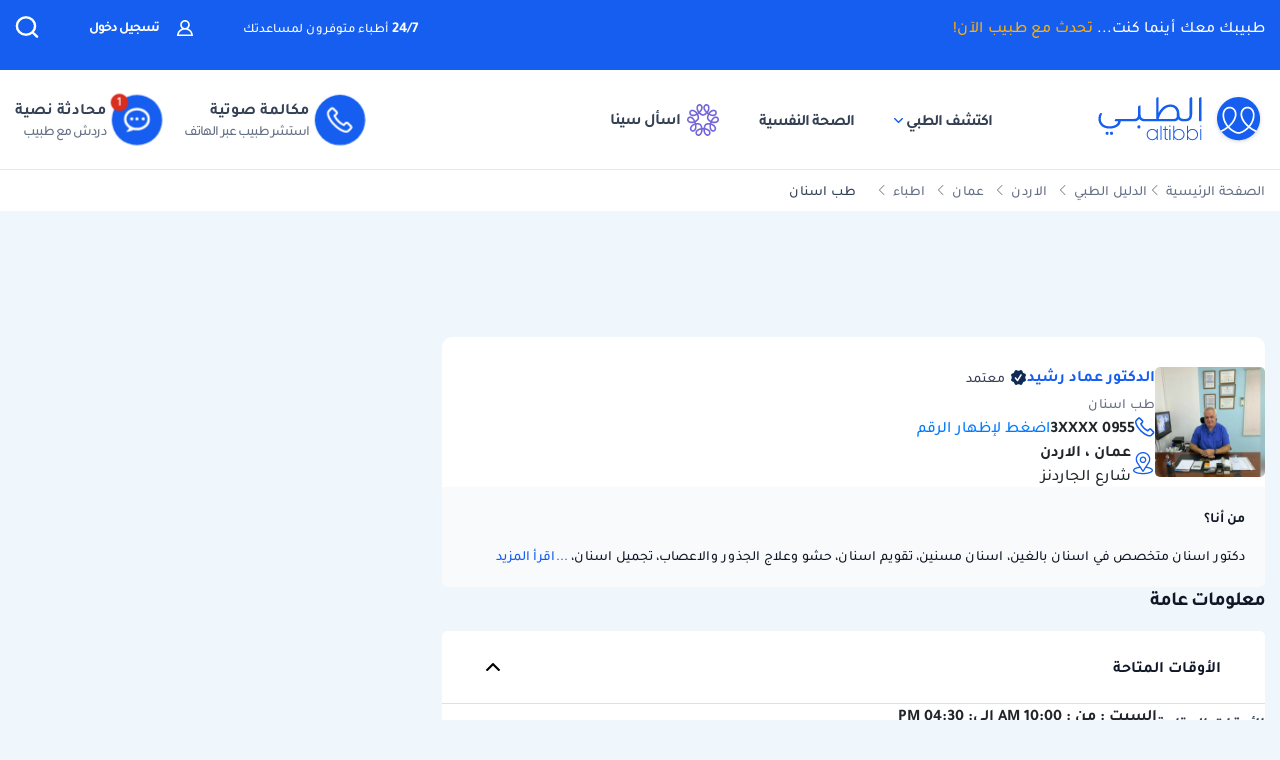

--- FILE ---
content_type: text/html; charset=UTF-8
request_url: https://altibbi.com/%D8%A7%D9%84%D8%AF%D9%84%D9%8A%D9%84-%D8%A7%D9%84%D8%B7%D8%A8%D9%8A/%D8%B9%D9%85%D8%A7%D8%AF-%D8%B1%D8%B4%D9%8A%D8%AF-2910
body_size: 22709
content:
<!DOCTYPE html>
<html lang="ar-US">

<head>
    <title itemprop="name">دكتور الدكتور عماد رشيد أخصائي طب اسنان في الاردن - عمان  | الطبي</title>
    <script type="application/ld+json">
        {
    "@context": "https://schema.org",
    "@type": "WebPage",
    "@id": "https://altibbi.com/الدليل-الطبي/%D8%B9%D9%85%D8%A7%D8%AF-%D8%B1%D8%B4%D9%8A%D8%AF-2910",
    "url": "https://altibbi.com/الدليل-الطبي/%D8%B9%D9%85%D8%A7%D8%AF-%D8%B1%D8%B4%D9%8A%D8%AF-2910",
    "name": "دكتور الدكتور عماد رشيد أخصائي طب اسنان في الاردن - عمان ",
    "description": "معلومات الدكتور عماد رشيد اخصائي طب اسنان في الاردن - عمان - دكتور اسنان متخصص في اسنان بالغين، اسنان مسنين، تقويم اسنان، حشو وعلاج الجذور والاعصاب، ت...",
    "inLanguage": "ar-jo",
    "publisher": {
        "@type": "Organization",
        "name": "Altibbi",
        "url": "https://altibbi.com/",
        "logo": {
            "@type": "ImageObject",
            "url": "https://altibbi.com/theme/altibbi/icons/tbi-brand.svg"
        }
    }
}    </script>
    <script>
        const IS_MOBILE = /Android|webOS|iPhone|iPad|iPod|BlackBerry|IEMobile|Opera Mini/i.test(navigator.userAgent);
    </script>
            
<script async src="https://securepubads.g.doubleclick.net/tag/js/gpt.js"></script>
<script data-ad-client="ca-pub-4612676735732934" async src="https://pagead2.googlesyndication.com/pagead/js/adsbygoogle.js"></script>

<script async type="text/javascript">
    window.googletag = window.googletag || {cmd: []};
    googletag.cmd.push(function () {
        googletag.pubads().setTargeting('is_home', ['0']).setTargeting('section', ["location"]);
        googletag.pubads().enableSingleRequest();
        googletag.pubads().collapseEmptyDivs();
        googletag.enableServices();
    });
</script>

<!-- lotame ads -->
<script>
    ! function() {
        window.googletag = window.googletag || {};
        window.googletag.cmd = window.googletag.cmd || [];
        var targetingKey = 'lotame';
        var lotameClientId = '14073';
        var audLocalStorageKey = 'lotame_' + lotameClientId + '_auds';

        // Immediately get audiences from local storage and get them loaded
        try {
            var storedAuds = window.localStorage.getItem(audLocalStorageKey) || '';

            if (storedAuds) {
                googletag.cmd.push(function() {
                    window.googletag.pubads().setTargeting(targetingKey, storedAuds.split(','));
                });
            }
        } catch(e) {
        }

        // Callback when targeting audience is ready to push latest audience data
        var audienceReadyCallback = function (profile) {

            // Get audiences as an array
            var lotameAudiences = profile.getAudiences() || [];

            // Set the new target audiences for call to Google
            googletag.cmd.push(function() {
                window.googletag.pubads().setTargeting(targetingKey, lotameAudiences);
            });
        };

        // Lotame Config
        var lotameTagInput = {
            data: {},
            config: {
                clientId: Number(lotameClientId),
                audienceLocalStorage: audLocalStorageKey,
                onProfileReady: audienceReadyCallback
            }
        };

        // Lotame initialization
        var lotameConfig = lotameTagInput.config || {};
        var namespace = window['lotame_' + lotameConfig.clientId] = {};
        namespace.config = lotameConfig;
        namespace.data = lotameTagInput.data || {};
        namespace.cmd = namespace.cmd || [];
    }();
</script>        <meta charset="utf-8">
<meta name="viewport" content="width=device-width, initial-scale=1.0, viewport-fit=cover, maximum-scale=2, minimum-scale=1.0, minimal-ui">
<meta name="author" content="Altibbi.com">
<!-- Chrome, Firefox OS and Opera -->
<meta name="theme-color" content="#102A56">
<!-- Windows Phone -->
<meta name="msapplication-navbutton-color" content="#195895">
<!-- iOS Safari -->
<meta name="apple-mobile-web-app-status-bar-style" content="#102A56">
<meta name="apple-mobile-web-app-capable" content="yes" />
<meta name="mobile-web-app-capable" content="yes">
<meta property="fb:pages" content="146667996661"/>

<meta name="description"
      content="معلومات الدكتور عماد رشيد اخصائي طب اسنان في الاردن - عمان - دكتور اسنان متخصص في اسنان بالغين، اسنان مسنين، تقويم اسنان، حشو وعلاج الجذور والاعصاب، ت...">
<meta http-equiv="X-UA-Compatible" content="IE=edge">

<meta property="fb:app_id" content="253132216348515"/>

<meta property="og:title" content="دكتور الدكتور عماد رشيد أخصائي طب اسنان في الاردن - عمان  | الطبي"/>
<meta property="og:url"
      content="https://altibbi.com/الدليل-الطبي/%D8%B9%D9%85%D8%A7%D8%AF-%D8%B1%D8%B4%D9%8A%D8%AF-2910"/>
<meta property="og:image:secure_url"
      content="https://cdn.altibbi.com/global/altibbi-imgs/altibbi_logo.png"/>
<meta property="og:image"
      content="https://cdn.altibbi.com/cdn/cache/large/image/2021/05/30/455e940ec268aac803072ffdfa879b07.jpeg.webp"/>
<meta property="og:image:width" content="1200px"/>
<meta property="og:image:height" content="630px"/>
<meta property="og:site_name"
      content="الطبي"/>
<meta property="og:description"
      content="معلومات الدكتور عماد رشيد اخصائي طب اسنان في الاردن - عمان - دكتور اسنان متخصص في اسنان بالغين، اسنان مسنين، تقويم اسنان، حشو وعلاج الجذور والاعصاب، ت..."/>
<meta property="og:type" content="website"/>
<meta property="og:image:alt"
      content="الدكتور عماد رشيد-طب-اسنان"/>

<meta property="twitter:card"
      content="summary"/>
<meta property="twitter:site"
      content="@Altibbi"/>
<meta property="twitter:creator"
      content="@Altibbi"/>
<meta property="twitter:title"
      content="دكتور الدكتور عماد رشيد أخصائي طب اسنان في الاردن - عمان  | الطبي"/>
<meta property="twitter:description"
      content="معلومات الدكتور عماد رشيد اخصائي طب اسنان في الاردن - عمان - دكتور اسنان متخصص في اسنان بالغين، اسنان مسنين، تقويم اسنان، حشو وعلاج الجذور والاعصاب، ت..."/>
<meta property="twitter:image"
      content="https://cdn.altibbi.com/global/altibbi-imgs/altibbi_logo.png"/>
<meta property="twitter:image:alt"
      content="دكتور الدكتور عماد رشيد أخصائي طب اسنان في الاردن - عمان "/>
        <meta name="csrf-param" content="_csrf-frontend">
<meta name="csrf-token" content="ps4-t93aQgL656Sea-oDVS1Wwnw8zsgVa4Dk75nuP13wl1OA5LR7NpiAzuQHuWgdQmKbJFScvn5a2KiC-qRJbQ==">
        <link href="https://altibbi.com/الدليل-الطبي/%D8%B9%D9%85%D8%A7%D8%AF-%D8%B1%D8%B4%D9%8A%D8%AF-2910" rel="canonical">
<link href="https://use.fontawesome.com/releases/v5.15.1/css/all.css" rel="stylesheet">
<link href="/assets/18bfb3df2c087f4ee37999b097122595.css?v=1727600164" rel="stylesheet">
<link href="/assets/23d9d9d431585090c809b5fb460f71bf.css?v=1765790136" rel="stylesheet">
<link href="/assets/781e65882ebb8f1de39a7c2155fbe11c.css?v=1765722321" rel="stylesheet">
<link href="/assets/a0067a52bd4638771a9b1277689026ba.css?v=1765722335" rel="stylesheet">
<link href="/assets/c3149fe68d40bdb9537c68f2913a662f.css?v=1765972727" rel="stylesheet">
<style>
#contentNavigatorModal .modal-content{
    background-color: transparent;
    border: unset;
}

#contentNavigatorModal .modal-body{
    padding: 0 !important;
}

@media (min-width: 576px) {
    #contentNavigatorModal .modal-dialog{
        max-width: 360px;
    }
}

.content-navigator-modal-wrapper {   
    border-radius: 12px;
    overflow: hidden;
    background-color: #ffffff;
}

.content-navigator-modal-wrapper .content-navigator-modal-image-wrapper {
    width: 100%;
    min-height: 292px;
    background-color: #155EEF;
    background-image: url('/theme/altibbi/images/content-navigator/modal_iphone.webp?v=1');
    background-repeat: no-repeat;
    background-position: center bottom;
    background-size: 100% auto;
    position: relative;
}

.content-navigator-modal-wrapper .content-navigator-modal-image-wrapper button{
    position: absolute;
    top: 12px;
    left: 12px;
    padding: 8px;
    opacity: .20;
}

.content-navigator-modal-wrapper .content-navigator-modal-content-wrapper {
    padding: 20px 16px 16px;
}

.content-navigator-modal-wrapper .content-navigator-modal-sub-title{
    color: #101828;
    text-align: center;
    font-family: Tajawal, sans-serif;
    font-size: 18px;
    line-height: 22px; 
    font-weight: 700;
    margin-bottom: 6px;
}

.content-navigator-modal-wrapper .content-navigator-modal-main-title{
    color: #101828;
    text-align: center;
    font-family: Tajawal, sans-serif;
    font-size: 26px;
    line-height: 31px; 
    font-weight: 700;
    margin-bottom: 6px;
}

.content-navigator-modal-wrapper .content-navigator-modal-note{
    color: #344054;
    text-align: center;
    font-family: Tajawal, sans-serif;
    font-size: 14px;
    line-height: 20px; 
    font-weight: 700;
    margin-bottom: 24px;
}

.content-navigator-modal-wrapper a{
    color: #ffffff;
    text-align: center;
    font-family: Tajawal, sans-serif;
    font-size: 14px;
    line-height: 20px; 
    font-weight: 700;
    background-color: #155EEF;
    border-radius: 8px;
    padding: 12px 18px;
    
    display: flex;
    justify-content: center;
    align-items: center;
    width: 100%;
    gap: 6px;
}

.content-navigator-modal-wrapper a:hover{
    background-color: #00bcaa;
}
    </style>
<style>    #contentNavigatorDownloadModal .modal-dialog-custom {
        max-width: 345px;
        width: 100%;
        display: flex;
        align-items: center;
        justify-content: center;
        min-height: calc(100vh - 1rem);
    }

    #contentNavigatorDownloadModal .btn-close-custom {
        top: 7px;
        left: 5px;
        z-index: 1051;
        font-size: 30px;
        color: #98A2B3;
        border: none;
        display: flex;
        align-items: center;
        justify-content: center;
    }

    #contentNavigatorDownloadModal .modal-image {
        width: 345px;
        height: 431px;
        cursor: pointer;
        border-radius: 12px;
        display: block;
        max-width: 100%;
    }

    @media (max-width: 768px) {
        #contentNavigatorDownloadModal .modal-dialog-custom {
            margin: unset;
            max-width: 100%;
        }

        #contentNavigatorDownloadModal .btn-close-custom {
            top: 12px;
            left: 12px;
            width: 28px;
            height: 28px;
            font-size: 16px;
        }
    }</style>
<script>var CHAT_WIDGET_MESSAGE_ONE = "مرحبا بك في الطبي";
var CHAT_WIDGET_MESSAGE_TWO = "هل لديك استفسار عن";
var CHAT_WIDGET_MESSAGE_THREE = "المواضيع الطبية؟";
var LATER = "ذكرني لاحقاً";
var CALL_DR = "تحدث مع طبيب ";
var MEDICAL_QUESTION = "لديك استفسار طبي؟";
var CONTACT_US_NOW = "contact_us_now";
var OUR_DRS_HERE = "our_drs_here";
var HOW_CAN_I_HELP = "أطباؤنا هنا لمساعدتك";</script>    <link rel="preload" href="/theme/altibbi/lib/fonts/Tajawal-Medium.woff2" as="font" type="font/ttf" crossorigin>
    <link rel="preload" href="/theme/altibbi/lib/fonts/Tajawal-Regular.woff2" as="font" type="font/ttf" crossorigin>
    <link rel="preload" href="/theme/altibbi/lib/fonts/Tajawal-Bold.woff2" as="font" type="font/ttf" crossorigin>
    <link rel="manifest" href="/manifest.json">
    <link rel="dns-prefetch" href="//cdn.altibbi.com">
    <meta charset="UTF-8">
    <meta name="viewport" content="width=device-width, initial-scale=1.0, maximum-scale=5.0, user-scalable=yes">
</head>
<script>
    let CURRENT_COUNTRY_ISO_CODE = "US";
    let COUNTRY_ID = "51";
    let MEMBER_ID = null;
    let MEMBER_SUBSCRIBED = 0;
    let ENABLE_RASA_CHAT = 0;
    let ENABLE_ALTIBBI_CHAT = 1;
    let ENABLE_ALTIBBI_GSM = 1;
    let DYNAMIC_CTAS_LINKS = {"widget_script":"","subscribe_ribbon_title":"","subscribe_ribbon_body":"","subscribe_ribbon_link":"","mobile":{"sticky_repo_link":"https://wa.me/966547820833?text=%D8%AA%D9%88%D8%A7%D8%B5%D9%84%20%D9%85%D8%B9%20%D8%B7%D8%A8%D9%8A%D8%A8","inread_link":"https://wa.me/966547820833?text=%D8%AA%D9%88%D8%A7%D8%B5%D9%84%20%D9%85%D8%B9%20%D8%B7%D8%A8%D9%8A%D8%A8","inread_answer_link":"https://wa.me/966547820833?text=%D8%AA%D9%88%D8%A7%D8%B5%D9%84%20%D9%85%D8%B9%20%D8%B7%D8%A8%D9%8A%D8%A8","inread_qa_link":"https://wa.me/966547820833?text=%D8%AA%D9%88%D8%A7%D8%B5%D9%84%20%D9%85%D8%B9%20%D8%B7%D8%A8%D9%8A%D8%A8","inread_article_ribbon_link":"https://wa.me/966547820833?text=%D8%AA%D9%88%D8%A7%D8%B5%D9%84%20%D9%85%D8%B9%20%D8%B7%D8%A8%D9%8A%D8%A8","inread_term_ribbon_link":"https://wa.me/966547820833?text=%D8%AA%D9%88%D8%A7%D8%B5%D9%84%20%D9%85%D8%B9%20%D8%B7%D8%A8%D9%8A%D8%A8","navbar_cta":"https://wa.me/966547820833?text=%D8%AA%D9%88%D8%A7%D8%B5%D9%84%20%D9%85%D8%B9%20%D8%B7%D8%A8%D9%8A%D8%A8","lab_test_cta":"https://wa.me/966547820833?text=%D8%AA%D9%88%D8%A7%D8%B5%D9%84%20%D9%85%D8%B9%20%D8%B7%D8%A8%D9%8A%D8%A8","preg_header_cta":"https://wa.me/966547820833?text=%D8%AA%D9%88%D8%A7%D8%B5%D9%84%20%D9%85%D8%B9%20%D8%B7%D8%A8%D9%8A%D8%A8","riaya_link":"https://wa.me/966547820833?text=%D8%AA%D9%88%D8%A7%D8%B5%D9%84%20%D9%85%D8%B9%20%D8%B7%D8%A8%D9%8A%D8%A8","homepage_cta":"https://altibbi.com/subscribe","quiz_cta_link":"https://wa.me/966547820833?text=%D8%AA%D9%88%D8%A7%D8%B5%D9%84%20%D9%85%D8%B9%20%D8%B7%D8%A8%D9%8A%D8%A8","drug_inread_link":"https://wa.me/966547820833?text=%D8%AA%D9%88%D8%A7%D8%B5%D9%84%20%D9%85%D8%B9%20%D8%B7%D8%A8%D9%8A%D8%A8","q_and_a_banner":"https://wa.me/966547820833?text=%D8%AA%D9%88%D8%A7%D8%B5%D9%84%20%D9%85%D8%B9%20%D8%B7%D8%A8%D9%8A%D8%A8","header_call_cta":"https://wa.me/966547820833?text=%D8%AA%D9%88%D8%A7%D8%B5%D9%84%20%D9%85%D8%B9%20%D8%B7%D8%A8%D9%8A%D8%A8","header_chat_cta":"https://wa.me/966547820833?text=%D8%AA%D9%88%D8%A7%D8%B5%D9%84%20%D9%85%D8%B9%20%D8%B7%D8%A8%D9%8A%D8%A8","mental_health_wa_link":"https://wa.me/966547820833?text=%D8%AA%D9%88%D8%A7%D8%B5%D9%84%20%D9%85%D8%B9%20%D8%B7%D8%A8%D9%8A%D8%A8","nav_cta_link":"https://wa.me/966547820833?text=%D8%AA%D9%88%D8%A7%D8%B5%D9%84%20%D9%85%D8%B9%20%D8%B7%D8%A8%D9%8A%D8%A8"},"desktop":{"sticky_repo_link":"https://altibbi.com/subscribe","inread_link":"https://altibbi.com/subscribe","inread_answer_link":"https://altibbi.com/subscribe","inread_qa_link":"https://altibbi.com/subscribe","inread_article_ribbon_link":"https://altibbi.com/subscribe","inread_term_ribbon_link":"https://altibbi.com/subscribe","navbar_cta":"https://altibbi.com/subscribe","lab_test_cta":"https://altibbi.com/subscribe","preg_header_cta":"https://altibbi.com/subscribe?tbi_subscription_plan_id=871","riaya_link":"https://altibbi.com/subscribe?coupon_code=mamakll858ma12","homepage_cta":"https://wa.me/966547820833?text=%D8%AA%D9%88%D8%A7%D8%B5%D9%84%20%D9%85%D8%B9%20%D8%B7%D8%A8%D9%8A%D8%A8","quiz_cta_link":"https://altibbi.com/subscribe","drug_inread_link":"https://wa.me/966547820833?text=%D8%AA%D9%88%D8%A7%D8%B5%D9%84%20%D9%85%D8%B9%20%D8%B7%D8%A8%D9%8A%D8%A8","q_and_a_banner":"https://altibbi.com/subscribe","header_call_cta":"https://altibbi.com/subscribe","header_chat_cta":"https://altibbi.com/subscribe","mental_health_wa_link":"https://wa.me/966547820833?text=%D8%AA%D9%88%D8%A7%D8%B5%D9%84%20%D9%85%D8%B9%20%D8%B7%D8%A8%D9%8A%D8%A8","nav_cta_link":"https://wa.me/966547820833?text=%D8%AA%D9%88%D8%A7%D8%B5%D9%84%20%D9%85%D8%B9%20%D8%B7%D8%A8%D9%8A%D8%A8"}};
    let ENABLE_CONTENT_NAVIGATOR = 1;
    let IS_HOT_JAR_ENABLE = 0;
</script>

<body data-country="US">

<!-- AdBlockers Detector  -->
<div id="ad-blocker-detector d-none">
    <div class="adBanner">
    </div>
</div>

<!-- Google Tag Manager (noscript) -->
<noscript>
    <iframe src="https://www.googletagmanager.com/ns.html?id=GTM-WHXVK4VT"
            height="0" width="0" style="display:none;visibility:hidden"
    ></iframe>
</noscript>
<!-- End Google Tag Manager (noscript) -->

<!--header-->
    <div class="nav_wrapper">
<div class="navbar-container guest_wrapper bg-white">
    <div>
        <div class="main-nav-container">
            <div class="main_header_banner position-relative">
                <div class="container">
                    <!-- Main green banner -->
                    
<div class="d-flex align-items-center justify-content-between h-100 w-100 mb-2 position-relative main-green-header">
    <div class="white-color-hover text-right fn-sm-10 d-none d-md-block ">
        طبيبك معك أينما كنت...        <a class="subscription_txt_camp js_sticky_repo" href="/subscribe" data-pjax="0" data-event-name="campaign subscription lead" data-dynamic-link="sticky_repo_link"> تحدث مع طبيب الآن!</a>    </div>
    <p class="header-white fn-13 d-none d-md-block ml-50 mr-lg-auto">
        <span class="bold fn-15 fn-sm-13">24/7 </span>أطباء متوفرون لمساعدتك    </p>
            <!--    Login Link   -->
        <a data-pjax="0" href="/member/auth"
           class="login-link-item d-none d-md-block  ml-50"
           data-test-id="login-btn"
           data-event-name="Sign in cta clicked"
        >
            <img src="/theme/altibbi/images/navbar/profileas.svg"
                 width="16px"
                 height="16px"
                 alt="profile-icons" class="ml-3">
            تسجيل دخول        </a>
    

    <a data-pjax="0" class="d-block d-md-none px-0 logo-margin" href="/">
        <img width="100"
             height="46"
             src='/theme/altibbi/icons/tbi-brand-all-white.svg'
             alt="موقع الطبي للمعلومات الطبية والصحية | أمراض وعلاج وأدوية"
             class="altibbi-logo-v2">
    </a>


    <div class="d-flex justify-content-end align-items-center">
        

                    <div class="search-navbar_B js-search search-navbar-guest rounded-pill" data-toggle="modal"
                 data-target="#search" data-test-id="nav-bar_search">
                <span class="d-sm-none ">إبحث</span>
                <span>
                    <svg height="24px" width="24px" viewBox="0 0 18 18" version="1.1" xmlns="http://www.w3.org/2000/svg"
                         xmlns:xlink="http://www.w3.org/1999/xlink">
                        <g stroke="none" stroke-width="1" fill="none" fill-rule="evenodd">
                            <g transform="translate(-262.000000, -19.000000)" fill="#fff" fill-rule="nonzero"
                               stroke="#fff">
                                <g transform="translate(271.000000, 28.000000) scale(-1, 1) translate(-271.000000, -28.000000) translate(263.000000, 20.000000)">
                                    <g transform="translate(8.000000, 8.000000) scale(-1, 1) translate(-8.000000, -8.000000) ">
                                        <path d="M12.6146154,11.863373 C13.7983333,10.5984563 14.4528205,8.95991733 14.4524359,7.26186874 C14.4524359,3.44957238 11.2116667,0.347829575 7.22820513,0.347829575 C3.24076925,0.344029355 0,3.44564597 0,7.25794233 C0,11.0702387 3.24076925,14.171978 7.22423076,14.171978 C8.99897436,14.1748001 10.7117949,13.54817 12.0320513,12.4129474 L15.2974359,15.5382451 C15.3744872,15.6123561 15.4796154,15.6534607 15.5887179,15.6521432 C15.6975641,15.6516202 15.8020513,15.610761 15.8801282,15.5382451 C15.9567949,15.4647477 16,15.3652378 16,15.2614334 C16,15.157629 15.9567949,15.0578737 15.8801282,14.9846217 L12.6146154,11.863373 Z M0.820512821,7.25794233 C0.820512821,3.87755081 3.6920513,1.12931087 7.22423076,1.12931087 C10.7561538,1.12931087 13.6278205,3.87755081 13.6278205,7.25794233 C13.6278205,10.6383339 10.7561538,13.3867004 7.22423076,13.3867004 C3.6920513,13.3905002 0.820512821,10.6383339 0.820512821,7.25794233 Z"
                                              id="Shape"></path>
                                    </g>
                                </g>
                            </g>
                        </g>
                    </svg>
                </span>
            </div>
        

        <a href="#" id="mobile-burger-menu" class="d-block mobile-burger-menu-open d-md-none mr-3">
            <img class="pointer"
                 src="/theme/altibbi/images/navbar/menu.svg"
                 alt="menu" data-event-name="Menu Opened"
                 width="24px"
                 height="24px"
                 data-event-properties=" {&quot;Variation&quot;:&quot;Left&quot;}"/>
        </a>

    </div>


</div>

                </div>
            </div>
            <!-- Desktop white header -->
            
<div class="white-header d-sm-none d-none d-sm-block">
    <div class="container h-100 overflow-x-hidden">
        <div class="d-flex align-items-center justify-content-between h-100 w-100 lan-en ">
            <div class="d-flex justify-content-start align-items-center w-lg-50">
                                    <a class="d-block px-0 logo-margin d-sm-none d-md-block"
                       href="/"  aria-label="altibbi-logo">
                        <img width="100"
                             height="30"
                             src="/theme/altibbi/icons/tbi-brand.svg"
                             alt="altibbi logo"
                             class="altibbi-logo-v2 d-block"
                        >
                    </a>
                    <a href="#"
                       id="discover-altibbi"
                       data-test-id="header-discover-altibbi"
                       data-even-name="Menu Opened"
                       class="nav-link-altibbi ml-40 hide-mobile ml-mobile-0">
                        اكتشف الطبي                        <span>
                            <img src="/theme/altibbi/icons/tbi-arrow-down.svg" alt="arrow"
                                   width="9px"
                                   height="15px"
                                   class="arrow-color-navbar">
                        </span>
                    </a>
                    <a href="/landing-pages/psychology"
                       class="nav-link-altibbi ml-40 hide-mobile hide-tablet"
                       data-test-id="nav-bar_nutrition-page"
                       id="nav-bar_nutrition-page"
                    >
                        الصحة النفسية                    </a>
                    <a class="nav-link-altibbi ml-40 hide-mobile hide-tablet d-none"
                       href="/landing-pages/psychology"
                       data-test-id="nav-bar_psychology-page"
                       id="nav-bar_psychology-page"
                    >
                        الصحة النفسية                    </a>
                    <a class="nav-link-altibbi hide-mobile hide-tablet"
                       href="/sina"
                       data-test-id="nav-bar_content-navigator"
                       data-event-name="Sina clicked"
                       data-event-properties="{&quot;source&quot;:&quot;header&quot;}"
                    >
                        <img class="ml-1" src="https://cdn.altibbi.com/theme/altibbi/icons/mega-menu/new-list/sina_new_logo.svg?v=9994"
                             alt="sina logo" width="32px" height="32px"
                        >
                        اسأل سينا                    </a>
                            </div>
                            <div class='d-flex justify-content-start align-items-center' id="id-cta-doc">
                                        <a class="header-consultation-lead d-flex flex-lg-row flex-column justify-content-center ml-lg-4 ml-3 js-call-medium js-navbar-cta-dynamic-call-a-dr-cta js-enable-gsm"
                       data-test-id="header_call-consultation"
                       data-event-name="Consultation Lead"
                       data-event-properties="{&quot;Lead Source&quot;:&quot;Universal_Navbar_buttons&quot;,&quot;Content Type&quot;:&quot;Navbar&quot;,&quot;Supported Country&quot;:&quot;true&quot;}"
                       data-dynamic-link="header_call_cta"
                       href="/consultation/new-consultation#">
                        <div class="cta-bg img-center mx-auto ml-lg-2 shk header-consultation-lead">
                            <img src="/theme/altibbi/icons/tbi-phone.svg"
                                 width="24px"
                                 height="24px"
                                 alt="phone-call" class="d-block m-auto img-center mobile-display header-consultation-lead">
                        </div>
                        <p class="primary-text w-100 display-mobile w-100">مكالمة صوتية</p>
                        <div class="hide-mobile header-consultation-lead" data-selector="dial__txt">
                            <p class="primary-text w-100 header-consultation-lead">مكالمة صوتية</p>
                            <p class="secondary-text w-100 header-consultation-lead">استشر طبيب عبر الهاتف</p>
                        </div>
                    </a>
                                                            <a class="header-consultation-lead d-flex flex-lg-row flex-column justify-content-center js-chat-medium js-navbar-cta-dynamic-call-a-dr-cta js-enable-chat show-cta-exp"
                       data-test-id="header_chat-consultation"
                       data-event-name="Consultation Lead"
                       data-dynamic-link="header_chat_cta"
                       data-event-properties="{&quot;Lead Source&quot;:&quot;Universal_Navbar_buttons&quot;,&quot;Content Type&quot;:&quot;Navbar&quot;,&quot;Supported Country&quot;:&quot;true&quot;,&quot;version&quot;:&quot;old&quot;}"
                       href="/consultation/new-consultation#">
                        <div class="cta-bg img-center mx-auto ml-lg-2 shk header-consultation-lead cta-header-box">
                            <img src="/theme/altibbi/images/navbar/chat.svg" alt="phone-call"
                                 width="24px"
                                 height="24px"
                                 class="d-block m-auto img-center mobile-display header-consultation-lead">
                        </div>
                        <p class="primary-text w-100 display-mobile">محادثة نصية</p>
                        <div class="hide-mobile header-consultation-lead" data-selector="chat__txt">
                            <p class="primary-text w-100 header-consultation-lead">محادثة نصية</p>
                            <p class="secondary-text w-100 header-consultation-lead">دردش مع طبيب
</p>
                        </div>
                    </a>
                                    </div>
                    </div>
    </div>
</div>

        </div>
    </div>
</div>
    <div class="doctor_images_call_dr_buttons">
        
<a class="doctor-images-banner d-md-none px-3"
   data-dynamic-link="nav_cta_link"
   data-event-name="300 doctors clicked"
   href="/consultation/new-consultation">
    <img src="/theme/altibbi/images/navbar/online_doctors.webp" alt="online doctors" height="29px" width="74px"/>
    <p class="banner-text flex-grow-1 mt-1"><span class="number-highlight">300</span> طبيب متوفر لمساعدتك </p>
    <img src="/theme/altibbi/icons/tbi-all-time.svg" width="29px" height="29px" alt="available doctors icon">
</a>
        

<div class="guest_ctas_container d-md-none ctas_wrapper d-flex">
    <a class="cta-item-box     js-call-medium js-enable-gsm call d-flex header-consultation-lead"
       data-test-id="header_chat-consultation"
       data-event-name="Consultation Lead"
       data-event-properties="{&quot;Lead Source&quot;:&quot;Universal_Navbar_buttons&quot;,&quot;Content Type&quot;:&quot;Navbar&quot;,&quot;Supported Country&quot;:&quot;true&quot;,&quot;version&quot;:&quot;a&quot;}"
       data-dynamic-link="header_call_cta"
       href="/consultation/new-consultation#">
        <div class="dial__ic header-consultation-lead">
            <img src="/theme/altibbi/icons/tbi-call-default.svg" alt="dial-up" width="32" height="32"
                 class="dial__ic dial header-consultation-lead">
        </div>
        <div class="dial__txt header-consultation-lead">
            <p class="highlight-header header-consultation-lead">مكالمة صوتية</p>
            <p class="highlight-description header-consultation-lead">استشر طبيب عبر الهاتف</p>
        </div>
        <div class="only-one-medium-button hide header-consultation-lead">
            ابدأ المكالمة الآن        </div>
    </a>
    <a class="cta-item-box     js-chat-medium js-enable-chat show-cta-exp chat d-flex header-consultation-lead "
       data-test-id="header_chat-consultation"
       data-event-name="Consultation Lead"
       data-event-properties="{&quot;Lead Source&quot;:&quot;Universal_Navbar_buttons&quot;,&quot;Content Type&quot;:&quot;Navbar&quot;,&quot;Supported Country&quot;:&quot;true&quot;,&quot;version&quot;:&quot;old&quot;}"
       data-dynamic-link="header_chat_cta"
       href="/consultation/new-consultation#">
        <div class="chat__ic header-consultation-lead">
            <img src="/theme/altibbi/icons/tbi-chat-default.svg" alt="dial-up" width="32" height="32" class="chat__ic chat header-consultation-lead">
        </div>
        <div class="chat__txt header-consultation-lead">
            <p class="highlight-header header-consultation-lead">محادثة نصية</p>
            <p class="highlight-description header-consultation-lead">دردش مع طبيب
</p>
        </div>
        <div class='only-one-medium-button hide header-consultation-lead'>
            ابدأ المحادثة الآن        </div>
    </a>
</div>
    </div>
</div>


<div id="mega-menu-wrapper">
    

<a href="#"
   id="open-mega-menu"
   data-toggle="dropdown"
   class="d-none">
</a>
<section id="megaMenu"
         aria-labelledby="openMegaMenu"
         class="mega-header mobile-burger-menu dropdown-menu dropdown-menu-large main-menu row new-main-menu dropdown_menu--animated dropdown_menu-effect rounded-0 m-0">
    <div class="container">
        <div class="row mega-menu-main-row">
            <div class="col-12 d-md-none d-sm-block menu-logo">
                <div class="mega-menu-header">
                    <div class="right-side">
                                                    <a class="guest-user-mega" data-event-name="Sign in cta clicked" href="/member/auth">
                                <div class="guest-user-avatar">
                                    <img class="guest-avatar" src="/theme/altibbi/icons/mega-menu/tbi-user-gray.svg" alt="">
                                </div>
                                <p class="guest-login">تسجيل الدخول</p>
                            </a>
                                            </div>
                    <div class="left-side">
                        <img class='float-left close-new'
                             src='/theme/altibbi/icons/tbi-close.svg' alt='Close'>
                    </div>
                </div>
            </div>
            <section class="col-lg-10 col-12">
                <div class="d-md-none d-flex depression-community-box">
                    <a href="/sina"
                       class="sina-top-mobile-banner-box"
                       data-event-name="Sina Banner clicked"
                       data-event-properties="{&quot;type&quot;:&quot;mega_menu_banner&quot;}"
                    >
                        <div class="sina-top-mobile-banner">
                            <div class="sina-logo-wrapper">
                                <img src="/theme/altibbi/icons/mega-menu/new-list/sina_new_logo.svg"
                                     width="40px"
                                     height="40px"
                                     alt="sina-logo"
                                />
                            </div>
                            <div>
                            <span class="sina-top-mobile-banner-title">
                                سينا مساعدك الصحي الذكي!                            </span>
                                <p class="sina-top-mobile-banner-body">
                                    إجابات صحية موثوقة، وتحليل دقيق لفحوصاتك الطبية                                </p>
                            </div>
                        </div>
                        <span class="sina-top-mobile-banner-button">
                            تحدث مجانًا                        </span>
                        <span class="new">جديد</span>
                    </a>
                </div>
                <div class="row buttons-wrapper">
                    <section class='col-md-4 col-12 buttons-group'>
                        <p class='section-list-head'>الأكثر زيارة</p>
                        <ul class="row list-container"><li class="list-item-box"><a class="list-item-container" href="/sina" data-pjax="0"  data-event-name="Sina Banner clicked" data-event-properties="{&quot;source&quot;:&quot;mega menu&quot;,&quot;type&quot;:&quot;mega_menu_list&quot;}" data-test-id="megamenu-ask-sina-touchpoint">
                            <div class="mega-menu__image-container">
                                <i class="item-background" style="background-position: -492px 0px"></i>
                            </div>
                            <div class="flex-grow-1">
                                <span class="item-title flex-grow-1">
                                    <div class="d-flex justify-content-between flex-grow-1">سينا مساعدك الذكي <span class="new-element">جديد</span></div>
                                    <div class="preg-label"></div>
                                </span>
                                <p class="item-desc mt-1">اسأل ، استفسر و اطمئن على صحتك</p>
                            </div>
                        </a></li>
<li class="list-item-box"><a class="list-item-container" href="/اسئلة-طبية" data-pjax="0"  data-event-name="" data-event-properties="" data-test-id="megamenu-free-question-answers">
                            <div class="mega-menu__image-container">
                                <i class="item-background" style="background-position: 1px 0px"></i>
                            </div>
                            <div class="flex-grow-1">
                                <span class="item-title flex-grow-1">
                                    <div class="d-flex justify-content-between flex-grow-1">أسئلة وإجابات طبية</div>
                                    <div class="preg-label"></div>
                                </span>
                                <p class="item-desc mt-1">أطباء متخصصين للإجابة على استفسارك</p>
                            </div>
                        </a></li>
<li class="list-item-box"><a class="list-item-container" href="/مقالات-طبية" data-pjax="0"  data-event-name="" data-event-properties="" data-test-id="megamenu-articles">
                            <div class="mega-menu__image-container">
                                <i class="item-background" style="background-position: -40px 0px"></i>
                            </div>
                            <div class="flex-grow-1">
                                <span class="item-title flex-grow-1">
                                    <div class="d-flex justify-content-between flex-grow-1">المقالات الطبية</div>
                                    <div class="preg-label"></div>
                                </span>
                                <p class="item-desc mt-1">مقالات موثقة من الأطباء وفريق الطبي</p>
                            </div>
                        </a></li>
<li class="list-item-box"><a class="list-item-container new-pregnancy" href="/الحمل-و-الولادة" data-pjax="0"  data-event-name="" data-event-properties="" data-test-id="megamenu-pregnency">
                            <div class="mega-menu__image-container">
                                <i class="item-background" style="background-position: -80px 0px"></i>
                            </div>
                            <div class="flex-grow-1">
                                <span class="item-title flex-grow-1">
                                    <div class="d-flex justify-content-between flex-grow-1">الحمل والولادة</div>
                                    <div class="preg-label">رحلة الحمل خطوة بخطوة</div>
                                </span>
                                <p class="item-desc mt-1">تابعي تفاصيل رحلة حملك وتطورات جنينك</p>
                            </div>
                        </a></li></ul>                    </section>
                    <section class="col-md-4 col-12 buttons-group">
                        <p class="section-list-head">اكتشف الطبي</p>
                        <ul class="list-item-box row d-md-none d-flex"><li>
                                    <div class="new-list-item">
                                        <a href="/landing-pages/psychology" class="list"
                                         data-test-id="megamenu-mental-health"
                                         data-event-name="mental_health_banner_clicked"
                                         data-event-properties="{&quot;source&quot;:&quot;mega menu&quot;}"
                                         
                                         >
                                            <span>
                                                <img class="new-item-img js-lazy-image" data-src="https://cdn.altibbi.com/theme/altibbi/icons/mega-menu/new-list/mental-health-new-mobile.svg" width="40" height="40" alt="icon">
                                            </span>
                                            <span class="new-title">الصحة النفسية</span>
                                            <p class="new-body">خطوتك الأولى نحو صحة نفسية أفضل</p>
                                        </a>
                                     </div>
                                 </li>
<li>
                                    <div class="new-list-item">
                                        <a href="/mama-community" class="list"
                                         data-test-id="megamenu-mama-community"
                                         data-event-name=""
                                         data-event-properties=""
                                         
                                         >
                                            <span>
                                                <img class="new-item-img js-lazy-image" data-src="https://cdn.altibbi.com/theme/altibbi/icons/mega-menu/new-list/mama-community.svg" width="40" height="40" alt="icon">
                                            </span>
                                            <span class="new-title">الطبي ماما</span>
                                            <p class="new-body">mama-community-body</p>
                                        </a>
                                     </div>
                                 </li></ul>                        <ul class="row list-container"><li class="list-item-box"><a class="list-item-container" href="/الادوية/الاسماء-التجارية" data-pjax="0" data-test-id="megamenu-drugs">
                            <div class="mega-menu__image-container">
                                <i class="item-background" style="background-position: -122px 0px"></i>
                            </div>
                            <div>
                                <span class="item-title">موسوعة الأدوية</span>
                                <p class="item-desc mt-1">معلومات مفصلة عن الأدوية والعلاجات</p>
                            </div>
                        </a></li>
<li class="list-item-box"><a class="list-item-container" href="/location/search-route" data-pjax="0" data-test-id="megamenu-al-daleel">
                            <div class="mega-menu__image-container">
                                <i class="item-background" style="background-position: -202px 0px"></i>
                            </div>
                            <div>
                                <span class="item-title">الدليل الطبي</span>
                                <p class="item-desc mt-1">أكبر شبكة طبية في الوطن العربي</p>
                            </div>
                        </a></li>
<li class="list-item-box"><a class="list-item-container" href="/اخبار-طبية" data-pjax="0" data-test-id="megamenu-news">
                            <div class="mega-menu__image-container">
                                <i class="item-background" style="background-position: -241px 0px"></i>
                            </div>
                            <div>
                                <span class="item-title">الأخبار الطبية</span>
                                <p class="item-desc mt-1">آخر الأخبار الطبية</p>
                            </div>
                        </a></li>
<li class="list-item-box"><a class="list-item-container" href="/الفحوصات-والتحاليل" data-pjax="0" data-test-id="megamenu-labs">
                            <div class="mega-menu__image-container">
                                <i class="item-background" style="background-position: -285px 0px"></i>
                            </div>
                            <div>
                                <span class="item-title">المختبرات الطبية</span>
                                <p class="item-desc mt-1">معلومات عن الفحوصات والتحاليل الطبية </p>
                            </div>
                        </a></li></ul>                    </section>
                    <section class="col-md-4 col-12 custom-margin-desktop">
                        <ul class="row list-container"><li class="list-item-box"><a class="list-item-container" href="/حاسبات-طبية" data-pjax="0" data-test-id="megamenu-calculator">
                            <div class="mega-menu__image-container">
                                <i class="item-background" style="background-position: -327px 0px"></i>
                            </div>
                            <div>
                                <span class="item-title">الحاسبات الطبية</span>
                                <p class="item-desc mt-1">اكتشف آخر الحاسبات الطبية</p>
                            </div>
                        </a></li>
<li class="list-item-box"><a class="list-item-container" href="/ابحاث-طبية" data-pjax="0" data-test-id="megamenu-publication">
                            <div class="mega-menu__image-container">
                                <i class="item-background" style="background-position: -368px 0px"></i>
                            </div>
                            <div>
                                <span class="item-title">الأوراق والأبحاث المنشورة</span>
                                <p class="item-desc mt-1">أوراق وأبحاث منشورة من موقع الطبي</p>
                            </div>
                        </a></li>
<li class="list-item-box"><a class="list-item-container" href="/مصطلحات-طبية" data-pjax="0" data-test-id="megamenu-terms">
                            <div class="mega-menu__image-container">
                                <i class="item-background" style="background-position: -408px 0px"></i>
                            </div>
                            <div>
                                <span class="item-title">مصطلحات طبية</span>
                                <p class="item-desc mt-1">موسوعة للمصطلحات الطبية والمعلومات </p>
                            </div>
                        </a></li>
<li class="list-item-box"><a class="list-item-container" href="/اختبر-نفسك" data-pjax="0" data-test-id="megamenu-quizzes">
                            <div class="mega-menu__image-container">
                                <i class="item-background" style="background-position: -449px 0px"></i>
                            </div>
                            <div>
                                <span class="item-title">اختبر نفسك</span>
                                <p class="item-desc mt-1">اختبر نفسك مع الطبي</p>
                            </div>
                        </a></li></ul>                    </section>
                </div>
                    <a class="taa-mega-menu taa-mobile d-md-none d-flex flex-row-reverse justify-content-between align-items-center"
                       id="taa-banner-mobile"
                       href="/consultation/new-consultation#"
                       data-dynamic-link="homepage_cta"
                    >
                        <div class="taa-mega-image">
                            <img data-src="/theme/img/taa-logo.png" alt="" class="js-lazy-image taa-logo" />
                        </div>
                        <p class="taa-description">
                            نقبل تأمين التعاونية على الاستشارات الطبية                        </p>
                    </a>
                <div class="row d-md-none d-flex">
                    <div class="col-12">
                        <section class='new-list-container-mobile'>
                            <a href="/sina"
                               class="sina-banner-mobile-container"
                               data-event-name="Sina Banner clicked"
                               data-event-properties="{&quot;type&quot;:&quot;mega_menu_mobile&quot;}"
                            >
                                <div class="sina-banner-mobile-slider">
                                    <div class="sina-banner-mobile-view">
                                        <div class="sina-banner-mobile-inner">
                                            <img class="sina-mobile-image"
                                                 src="/theme/altibbi/icons/mega-menu/new-list/sina_new_logo.svg"
                                                 width="40px"
                                                 height="40px"
                                                 alt="sina-logo"
                                            />
                                            <div>
                                                <span class="sina-mobile-title">
                                                    سينا مستشارك الصحي الذكي                                                </span>
                                                <p class="sina-mobile-body">
                                                    اسأل، استفسر، واطمئن على صحتك خلال ثواني                                                </p>
                                            </div>
                                        </div>
                                    </div>
                                </div>
                            </a>
                        </section>
                    </div>
                </div>
                <div class="row mx-0">
                    <section class='col-12 px-0'>
                        <ul class='app-promotion-box'>
                            <li class='col-md-6 app-promotion-item'>
                                <div class="app-promotion">
                                    <div class='content-wrapper'>
                                        <div class="content-box">
                                            <div class='app-promotion-note'>
                                                تطبيق الطبي                                            </div>
                                            <div class='app-promotion-title'>
                                                أكبر تطبيق طبي عربي على الإنترنت!                                            </div>
                                        </div>
                                        <a class='app-promotion-cta' href="/تطبيق-الطبي-استشارات-طبية-موثوقة">
                                            اكتشف المزيد                                        </a>
                                    </div>
                                </div>
                            </li>

                            <li class="col-md-6 app-promotion-item">
                                <div class="app-promotion diet-plans">
                                    <div class='content-wrapper'>
                                        <div class="content-box">
                                            <div class='app-promotion-note'>
                                                رشاقتك تبدأ بخطوة!                                            </div>
                                            <div class='app-promotion-title'>
                                                اكتشف أفضل<br>
                                                الحميات لجسم مثالي                                            </div>
                                        </div>
                                        <a class="app-promotion-cta" href="/الحميات-الغذائية">
                                            اكتشف المزيد                                        </a>
                                    </div>
                                </div>
                            </li>

                            <li class="col-md-6 app-promotion-item">
                                <div class="app-promotion pregnancy">
                                    <div class='content-wrapper'>
                                        <div class="content-box">
                                            <div class='app-promotion-note'>
                                                تطبيق الطبي ماما                                            </div>
                                            <div class='app-promotion-title'>
                                                رفيقك في رحلة الحمل والأمومة!                                            </div>
                                        </div>
                                        <a class="app-promotion-cta" href="/تطبيق-الطبي-ماما-للحمل-والامومة">
                                            اكتشفي المزيد                                        </a>
                                    </div>
                                    <div class="image-wrapper">
                                        <img
                                            data-src="https://cdn.altibbi.com/theme/altibbi/images/pregnancy/pregnancy-aso.webp"
                                            class="js-lazy-image"
                                            width="112px"
                                            height="142px"
                                            alt="pregnancy-aso"
                                        >
                                    </div>
                                </div>
                            </li>
                        </ul>
                    </section>
                </div>
            </section>

            <section class="col-12 col-lg-2 new-sections d-flex d-md-none d-lg-flex">
                <a href="/sina"
                   class="sina-banner-box"
                   data-event-name="Sina Banner clicked"
                   data-event-properties="{&quot;type&quot;:&quot;mega_menu_side&quot;}"
                >
                    <div class="sina-logo-wrapper">
                        <img src="/theme/altibbi/icons/mega-menu/new-list/sina_new_logo.svg"
                             width="40px"
                             height="40px"
                             alt="sina-logo"
                        />
                    </div>

                    <div>
                        <span class="sina-banner-title">
                            سينا مساعدك الصحي الذكي!                        </span>
                        <p class="sina-banner-body">
                            إجابات صحية موثوقة، وتحليل دقيق لفحوصاتك الطبية                        </p>
                    </div>

                    <span class="sina-banner-button">
                        تحدث مجانًا                    </span>

                    <span class="new">جديد</span>
                </a>
                <section class="new-list-container d-none d-md-block">
                    <ul class="new-items-list"><li><div class="new-list-item">
                                <a href="/landing-pages/food-estimation" class="list"
                                   data-test-id="megamenu-food-estimation"
                                   data-event-name="Food estimation calculator clicked"
                                   data-event-properties="{&quot;source&quot;:&quot;mega menu&quot;}"
                                     
                                 >
                                    <span>
                                        <img class="new-item-img" src="https://cdn.altibbi.com/theme/altibbi/icons/mega-menu/new-list/food.svg" alt="icon">
                                    </span>
                                    <span class="new-title">حاسبة سعراتك الذكية</span>
                                    <p class="new-body">  قدر وجباتك واحتياجاتك الغذائية على الفور</p>
                                </a>
                            </div></li>
<li><div class="new-list-item">
                                <a href="/landing-pages/psychology" class="list"
                                   data-test-id="megamenu-mental-health"
                                   data-event-name="mental_health_banner_clicked"
                                   data-event-properties="{&quot;source&quot;:&quot;mega menu&quot;}"
                                     
                                 >
                                    <span>
                                        <img class="new-item-img" src="https://cdn.altibbi.com/theme/altibbi/icons/mega-menu/new-list/mental-health-new.svg" alt="icon">
                                    </span>
                                    <span class="new-title">الصحة النفسية</span>
                                    <p class="new-body">خطوتك الأولى نحو صحة نفسية أفضل</p>
                                </a>
                            </div></li></ul>                </section>
                    <a class="taa-mega-menu" id="taa-banner-desktop"
                       href="/consultation/new-consultation#"
                       data-dynamic-link="homepage_cta"
                    >
                        <div class="taa-mega-image">
                            <img data-src="/theme/img/taa-logo.png" alt="" class="js-lazy-image taa-logo" />
                        </div>
                        <p class="taa-description">
                            نقبل تأمين التعاونية على الاستشارات الطبية                        </p>
                    </a>
        </div>
    </div>
</section>
</div>
<!-- Modal -->
<div class="modal fade search-modal" id="search" tabindex="-1" role="dialog" aria-labelledby="exampleModalCenterTitle"
     aria-hidden="true">
    <div class="modal-dialog modal-dialog-centered w-100 search-dialog-modal m-0 p-0" role="document">
        <div class="modal-content search-section-modal">
            <div class="container position-relative">
                <div class="center-modal-content container">
                    <div class="search-logo-wrapper col-12 mx-auto">
                        <img class="js-lazy-image"
                             data-src="/theme/altibbi/svg/new-logo.svg"
                             alt="altibbi logo"
                             width="270px"
                             height="72px"
                        >
                    </div>
                    <div class="search-input mx-auto position-relative col-12 col-lg-5 mx-auto justify-content-between">
                        <form id="search-form" action="/search/general" method="get" accept-charset="UTF-8">                        <meta content="https://altibbi.com/search/questions?q={q}">

                        <button type="submit" data-pjax="0" class="d-inline-block px-0 btn-search">
                            <img src="/theme/altibbi/svg/search-elastic.svg" width="30px" height="30px"
                                 alt="search">
                        </button>
                        <input type="search" class="id-2-3 search-input-field" name="q" value="" autocomplete="off" data-test-id="website-global-search" placeholder="إبحث في الطبي" aria-label="إبحث" data-role="none">
                        </form>                    </div>

                    <ul id="global-search-list" class="col-12 col-lg-5 mx-auto d-none px-0 search-list typing">
                        <li><a href="/search/questions"><span
                                        class="auto-fill"></span><span>الأسئلة</span></a>
                        </li>
                        <li><a href="/search/articles"><span
                                        class="auto-fill"></span><span>المقالات</span></a>
                        </li>
                        <li><a href="/search/terms"><span
                                        class="auto-fill"></span><span>المصطلحات</span></a></li>
                        <li><a href="/search/news"><span
                                        class="auto-fill"></span><span>أخبار طبية</span></a></li>
                        <li><a href="/search/drugs"><span
                                        class="auto-fill"></span><span>الأدوية</span></a></li>
                        <li><a href="/search/daleel"><span
                                        class="auto-fill"></span><span>شبكة طبية</span></a>
                        </li>
                        <li><a href="/search/videos"><span
                                        class="auto-fill"></span><span>الفيديوهات</span></a>
                        </li>
                        <li><a href="/search/labs"><span
                                        class="auto-fill"></span><span>المختبرات</span></a></li>
                    </ul>

                    <ul class="col-12 col-lg-5 d-none js-search-history-wrapper search-list focus mx-auto">
                        <li class="d-none popular-topics-search-list-title">
                            عمليات البحث الأخيرة                        </li>
                    </ul>

                    <div class="col-12 col-lg-5 mx-auto px-0 d-none focus-out">
                        <ul id="popular-topics-search-list" class="search-list">
    <li class="js-original-title popular-topics-search-list-title">
        المواضيع الشائعة    </li>
                        <li><a href="/%D8%A7%D9%84%D8%B5%D8%AD%D8%A9-%D8%A7%D9%84%D8%AC%D9%86%D8%B3%D9%8A%D8%A9"><span>الصحة الجنسية</span></a></li>
                    <li><a href="/%D8%A7%D9%84%D8%AD%D9%85%D9%84-%D9%88%D8%A7%D9%84%D9%88%D9%84%D8%A7%D8%AF%D8%A9"><span>الحمل والولادة</span></a></li>
                    <li><a href="/%D8%B5%D8%AD%D8%A9-%D8%A7%D9%84%D9%85%D8%B1%D8%A7%D8%A9"><span>صحة المرأة</span></a></li>
                    <li><a href="/%D8%B5%D8%AD%D8%A9-%D8%A7%D9%84%D8%B1%D8%AC%D9%84"><span>صحة الرجل</span></a></li>
                    <li><a href="/%D8%A7%D9%85%D8%B1%D8%A7%D8%B6-%D9%86%D8%B3%D8%A7%D8%A6%D9%8A%D8%A9"><span>أمراض نسائية</span></a></li>
                    <li><a href="/%D8%AA%D8%BA%D8%B0%D9%8A%D8%A9"><span>تغذية</span></a></li>
                    <li><a href="/%D8%A7%D9%85%D8%B1%D8%A7%D8%B6-%D8%A7%D9%84%D9%85%D8%B3%D8%A7%D9%84%D9%83-%D8%A7%D9%84%D8%A8%D9%88%D9%84%D9%8A%D8%A9-%D9%88%D8%A7%D9%84%D8%AA%D9%86%D8%A7%D8%B3%D9%84%D9%8A%D8%A9"><span>أمراض المسالك البولية والتناسلية</span></a></li>
            </ul>
                    </div>
                </div>
            </div>
            <button type="button" class="close m-0 p-0"
                    data-dismiss="modal" aria-label="Close"
            >
                <img src="/theme/altibbi/svg/close-w-bg.svg"
                     alt="delete-icon" width="26px" height="26px"
                     class="js-lazy-image js-lazy-image--handled"
                >
            </button>
        </div>
    </div>
</div>




<!-- BreadCrumb -->
<script type="application/ld+json">
{
    "@context": "https://schema.org",
    "@type": "BreadcrumbList",
    "itemListElement": [
        {
            "@type": "ListItem",
            "position": 1,
            "item": {
                "@id": "https://altibbi.com/",
                "name": "الصفحة الرئيسية"
            }
        },
        {
            "@type": "ListItem",
            "position": 2,
            "item": {
                "name": "الدليل الطبي",
                "@id": "https://altibbi.com/الدليل-الطبي"
            }
        },
        {
            "@type": "ListItem",
            "position": 3,
            "item": {
                "name": "الاردن",
                "@id": "https://altibbi.com/الدليل-الطبي/الاردن"
            }
        },
        {
            "@type": "ListItem",
            "position": 4,
            "item": {
                "name": "عمان",
                "@id": "https://altibbi.com/الدليل-الطبي/الاردن/عمان"
            }
        },
        {
            "@type": "ListItem",
            "position": 5,
            "item": {
                "name": "اطباء",
                "@id": "https://altibbi.com/الدليل-الطبي/الاردن/عمان/اطباء"
            }
        },
        {
            "@type": "ListItem",
            "position": 6,
            "item": {
                "name": "طب اسنان",
                "@id": "https://altibbi.com/الدليل-الطبي/الاردن/عمان/اطباء/طب-اسنان"
            }
        }
    ]
}
</script>
<section class="breadcrumb-top mb-3">
    <ul class="breadcrumbs breadcrumb-list container"><li class="breadcrumb-item"> <a href="/"><span class="hidden-lg hidden-md">
                        <img src="/theme/altibbi/images/homepage.svg" width="21" height="14" alt="home">...</span>
                        <span class="hidden-xs">الصفحة الرئيسية</span>
                    </span></a> </li><li class="breadcrumb-item"> <a href="/الدليل-الطبي">الدليل الطبي</a> </li><li class="breadcrumb-item"> <a href="/الدليل-الطبي/الاردن">الاردن</a> </li><li class="breadcrumb-item"> <a href="/الدليل-الطبي/الاردن/عمان">عمان</a> </li><li class="breadcrumb-item"> <a href="/الدليل-الطبي/الاردن/عمان/اطباء">اطباء</a> </li><li class="breadcrumb-item"> <a href="/الدليل-الطبي/الاردن/عمان/اطباء/طب-اسنان">طب اسنان</a> </li></ul></section>

<!-- Content And Footer -->
<div class="content">
    <div class="container location-view">
    <div contentEditable=false id="js-leaderboard-desktop" class="altibbi-advertisements desktop " data-country="">
    
<div id="ad-leaderboard-desktop" data-ad-unit data-ad-config="{&quot;desktop&quot;:{&quot;category_link&quot;:&quot;/22433533811/Altibbi-01/AltibbiDesktopLeaderboard&quot;,&quot;size&quot;:[728,90]}}"></div>
</div>

    <div contentEditable=false id="js-mpu-mobile" class="altibbi-advertisements mobile " data-country="">
    
<div id="ad-mpu-mobile" data-ad-unit data-ad-config="{&quot;mobile&quot;:{&quot;category_link&quot;:&quot;/22433533811/Altibbi-01/Altibbi-MPU-Mobile&quot;,&quot;size&quot;:[300,250]}}"></div>
</div>

    <input type="hidden" id="nofollow-input" name="nofollow-input" value="1">
    <div class="row">
        <section itemscope itemtype="https://schema.org/Physician" class="col-12 col-lg-8">
            <div id="right-side" class="d-flex flex-column">
                <section class="info-box d-flex flex-column bg-white">
                    <div class="box-info-section">
                        <div class="dr-img-name d-flex flex-row">
                            <img class="doctor-image"
                                 src="https://cdn.altibbi.com/cdn/cache/thumbs/image/2021/05/30/455e940ec268aac803072ffdfa879b07.jpeg.webp"
                                 data-test-id="doctor-profile_doctor-profile-image"
                                 alt="الدكتور عماد رشيد اخصائي في طب اسنان"
                                 itemprop="image"
                            >
                            <div class="d-flex flex-column dr-text">
                                <div class="name">
                                    <div class="location-name d-flex flex-row gap-15">
                                        <h1 itemprop="name" class="font-bold primary-altibbi"
                                            data-test-id="doctor-profile_doctor-name-header">
                                            الدكتور عماد رشيد                                        </h1>
                                        <div class="verified d-flex flex-row justify-content-center align-items-center">
                                            <img class="js-lazy-image" src="/theme/altibbi/icons/tbi-verified.svg"
                                                 alt="Verified">
                                            <span class="hidden-xs">
                                                معتمد                                            </span>
                                        </div>
                                    </div>
                                    <div itemprop="url" class="hide">
                                        https://altibbi.com/الدليل-الطبي/%D8%B9%D9%85%D8%A7%D8%AF-%D8%B1%D8%B4%D9%8A%D8%AF-2910                                    </div>
                                                                                <div class="hide" itemprop="MedicalSpecialty">
                                                طب اسنان                                            </div>
                                        <a class="specialities"
                                           href="/الدليل-الطبي/جميع-الدول/جميع-المدن/اطباء/طب-اسنان">
                                            طب اسنان                                        </a>
                                                                    </div>
                                <div class="d-lg-block d-none">
                                    

<!--    Location Phone     -->
    <div class="d-flex flex-row gap-20">
        <div class="contact-img d-flex flex-column justify-content-center align-items-center">
            <img src="/theme/altibbi/icons/tbi-phone-call.svg" alt="">
        </div>
        <div class="location-phone d-flex flex-row justify-content-center align-items-center gap-10 font-bold js-show-phone"
             data-event-name="show doctor number"
             data-event-properties="{&quot;Location Id&quot;:2910}"
             data-number-type="phone_1"
             data-prefix="043"
             data-id="2910"
             data-is-guest="1"
        >
            <p class="phone truncated-phone">
                0955 3XXXX            </p>
            <a href="tel:0955 39043" title="Phone"
               class="phone full-phone d-none">
                0955 39043            </a>
            <a class="show-phone font-regular">
                اضغط لإظهار الرقم            </a>
        </div>
    </div>

<!--    Location Address     -->
    <div class="d-flex flex-row gap-20">
        <div class="contact-img d-flex flex-column justify-content-center align-items-center">
            <img src="/theme/altibbi/icons/tbi-location.svg" alt="location">
        </div>
        <div class="location-loc d-flex flex-column justify-content-center"
             itemprop="address">
            <p class="city font-bold">
                عمان                ، الاردن            </p>
            <p class="address font-regular">
                شارع الجاردنز            </p>
        </div>
    </div>


                                </div>
                                                                    <div class="hide" itemprop="telephone">
                                        0955 39043                                    </div>
                                                            </div>
                        </div>

                        <div class="d-lg-none">
                            

<!--    Location Phone     -->
    <div class="d-flex flex-row gap-20">
        <div class="contact-img d-flex flex-column justify-content-center align-items-center">
            <img src="/theme/altibbi/icons/tbi-phone-call.svg" alt="">
        </div>
        <div class="location-phone d-flex flex-row justify-content-center align-items-center gap-10 font-bold js-show-phone"
             data-event-name="show doctor number"
             data-event-properties="{&quot;Location Id&quot;:2910}"
             data-number-type="phone_1"
             data-prefix="043"
             data-id="2910"
             data-is-guest="1"
        >
            <p class="phone truncated-phone">
                0955 3XXXX            </p>
            <a href="tel:0955 39043" title="Phone"
               class="phone full-phone d-none">
                0955 39043            </a>
            <a class="show-phone font-regular">
                اضغط لإظهار الرقم            </a>
        </div>
    </div>

<!--    Location Address     -->
    <div class="d-flex flex-row gap-20">
        <div class="contact-img d-flex flex-column justify-content-center align-items-center">
            <img src="/theme/altibbi/icons/tbi-location.svg" alt="location">
        </div>
        <div class="location-loc d-flex flex-column justify-content-center"
             itemprop="address">
            <p class="city font-bold">
                عمان                ، الاردن            </p>
            <p class="address font-regular">
                شارع الجاردنز            </p>
        </div>
    </div>


                        </div>

                                            </div>

                                            <div class="description">
                            <p class="font-bold gray-1 font-16 mb-3">
                                من أنا؟                            </p>
                            <div>
                                <p class="location-description gray-1">
                                    دكتور اسنان متخصص في اسنان بالغين، اسنان مسنين، تقويم اسنان، حشو وعلاج الجذور والاعصاب، تجميل اسنان،                                                                            <button class="greyblue-color show-full-description">
                                            ...اقرأ المزيد                                        </button>
                                                                    </p>
                            </div>
                        </div>
                                    </section>

                
              
                                <div>
                      <h4 class="section-title">
                        معلومات عامة                      </h4>
                      <section class="doctor-tabs-section d-flex flex-column gap-10">
                        <div id="doctor-tabs" class="accordion">
<div class="card"><div id="doctor-tabs-collapse0-heading" class="card-header"><h5 class="mb-0"><button type="button" id="w0" class="activities-toggle btn-link btn" rel="nofollow" data-toggle="collapse" data-target="#doctor-tabs-collapse0" aria-expanded="true" aria-controls="doctor-tabs-collapse0">الأوقات المتاحة</button>
</h5></div>
<div id="doctor-tabs-collapse0" class="collapse show" aria-labelledby="doctor-tabs-collapse0-heading" data-parent="#doctor-tabs">
<div class="card-body">
<div class="accordion-info">
    <h2 class="font-bold fn-16 draw-tab">
        الأوقات المتاحة    </h2>
            <div class="font-bold">
                            <div class="mb-10">
                    <span>السبت :</span>
                    <span>  من    :</span>
                    <span>10:00 AM</span>
                    <span>إلى:</span>
                    <span>04:30 PM</span>
                </div>
                            <div class="mb-10">
                    <span>الاحد :</span>
                    <span>  من    :</span>
                    <span>10:00 AM</span>
                    <span>إلى:</span>
                    <span>04:30 PM</span>
                </div>
                            <div class="mb-10">
                    <span>الاثنين :</span>
                    <span>  من    :</span>
                    <span>10:00 AM</span>
                    <span>إلى:</span>
                    <span>04:30 PM</span>
                </div>
                            <div class="mb-10">
                    <span>الثلاثاء  :</span>
                    <span>  من    :</span>
                    <span>10:00 AM</span>
                    <span>إلى:</span>
                    <span>04:30 PM</span>
                </div>
                            <div class="mb-10">
                    <span>الاربعاء  :</span>
                    <span>  من    :</span>
                    <span>10:00 AM</span>
                    <span>إلى:</span>
                    <span>04:30 PM</span>
                </div>
                            <div class="mb-10">
                    <span>الخميس :</span>
                    <span>  من    :</span>
                    <span>10:00 AM</span>
                    <span>إلى:</span>
                    <span>04:30 PM</span>
                </div>
                    </div>
    </div>

<div class="accordion-info">
    <h2 class="font-bold draw-tab fn-16">
        توقيت    </h2>
    <div class="info-tag-wrapper">
        <div class="info-tag">
            Asia/Riyadh        </div>
    </div>
</div>
</div>

</div></div>
<div class="card"><div id="doctor-tabs-collapse1-heading" class="card-header"><h5 class="mb-0"><button type="button" id="w1" class="activities-toggle btn-link btn" rel="nofollow" data-toggle="collapse" data-target="#doctor-tabs-collapse1" aria-expanded="false" aria-controls="doctor-tabs-collapse1">التأمين</button>
</h5></div>
<div id="doctor-tabs-collapse1" class="collapse" aria-labelledby="doctor-tabs-collapse1-heading" data-parent="#doctor-tabs">
<div class="card-body">

<section id="profile" class="tbi-btm-space about-sec">
            <div class="info-tag-wrapper">
                            <div class="info-tag">
                    الشرق العربي للتأمين-الاردن                </div>
                            <div class="info-tag">
                    مجموعة الخليج التكافلي-قطر                </div>
                            <div class="info-tag">
                    جلوب ميد-مصر                </div>
                    </div>
    </section>
</div>

</div></div>
<div class="card"><div id="doctor-tabs-collapse2-heading" class="card-header"><h5 class="mb-0"><button type="button" id="w2" class="activities-toggle btn-link btn" rel="nofollow" data-toggle="collapse" data-target="#doctor-tabs-collapse2" aria-expanded="false" aria-controls="doctor-tabs-collapse2">الأنشطة</button>
</h5></div>
<div id="doctor-tabs-collapse2" class="doctor-tabs-activities collapse" aria-labelledby="doctor-tabs-collapse2-heading" data-parent="#doctor-tabs">
<div class="card-body">
<div class="activities-buttons">
        <button class="activities-button" data-activity="articles">
          <div class="text">المقالات</div>
          <div class="spinner-border d-none" role="status">
              <span class="sr-only">Loading...</span>
          </div>
      </button>
        <button class="activities-button" data-activity="advices">
          <div class="text">النصائح</div>
          <div class="spinner-border d-none" role="status">
              <span class="sr-only">Loading...</span>
          </div>
      </button>
        <button class="activities-button" data-activity="videos">
          <div class="text">الفيديوهات</div>
          <div class="spinner-border d-none" role="status">
              <span class="sr-only">Loading...</span>
          </div>
      </button>
  </div>

<div class="d-none activities-list">
  <div id="activities_tab" data-pjax-container="" data-pjax-timeout="99999999">  <form id="activities_tab_form" class="text-center" action="/%D8%A7%D9%84%D8%AF%D9%84%D9%8A%D9%84-%D8%A7%D9%84%D8%B7%D8%A8%D9%8A/%D8%B9%D9%85%D8%A7%D8%AF-%D8%B1%D8%B4%D9%8A%D8%AF-2910" method="get" data-pjax>  <select id="activity_type" class="form-control id-24-22 d-none" name="activity_type">
<option value="articles">المقالات</option>
<option value="advices">النصائح</option>
<option value="videos">الفيديوهات</option>
</select>    <div class="activities_tab">
      <div id="new-activities" class="w-100"><div class="tbi-btm-space text-center">لم يتم العثور على نتائج.</div></div>    </div>
  </form>  </div></div></div>

</div></div>
</div>
                      </section>
                  </div>
              

                
                <div contentEditable=false id="js-leaderboard-mobile" class="altibbi-advertisements mobile " data-country="">
    
<div id="ad-leaderboard-mobile" data-ad-unit data-ad-config="{&quot;mobile&quot;:{&quot;category_link&quot;:&quot;/22433533811/Altibbi-01/AltibbiMobileLeaderboard320x100&quot;,&quot;size&quot;:[320,100]}}"></div>
</div>


                
                                    <section id="similar-specialty-doctors" class="d-flex flex-column">
    <header class="similar-doctors-title d-flex flex-row justify-content-between align-content-center">
        <h3 class="section-title mb-0">
            أطباء في طب اسنان        </h3>
        <a href="/الدليل-الطبي/حجوزات" title="جميع الأطباء"
           class="font-bold d-sm-flex align-items-center hidden-xs">
            جميع الأطباء        </a>
    </header>
    <div class="similar-doctors-container row">
        
            <div class="col-12 col-sm-6">
                <article class="similar-doctor d-flex flex-column bg-white">
                    <!-- Top Side - Start -->
                    <div class="d-flex flex-row justify-content-between w-100">
                        <!-- Image & Name - Start -->
                        <div class="dr-img-name d-flex flex-row align-items-center">
                            <a href="/الدليل-الطبي/%D8%B9%D9%84%D9%8A-%D8%A7%D9%84%D8%B4%D8%B1%D9%82%D8%A7%D9%88%D9%8A-99008" >
                            <img class="doctor-image" src="https://cdn.altibbi.com/img/doctor-male.png"
                                 alt="الدكتور علي الشرقاوي">
                            </a>
                            <div class="d-flex flex-column dr-text">
                                <div class="name">
                                    <a href="/الدليل-الطبي/%D8%B9%D9%84%D9%8A-%D8%A7%D9%84%D8%B4%D8%B1%D9%82%D8%A7%D9%88%D9%8A-99008" title="الدكتور علي الشرقاوي">
                                        <div class="location-name d-flex flex-row gap-15">
                                            <h3 class="font-bold primary-altibbi">
                                                الدكتور علي الشرقاوي                                            </h3>
                                            <div class="verified d-flex flex-row justify-content-center align-items-center">

                                                <img src="/theme/altibbi/icons/tbi-verified.svg" alt="Verified">
                                            </div>
                                        </div>
                                    </a>
                                    <p class="specialities">
                                        طب اسنان                                    </p>
                                </div>
                            </div>
                        </div>
                        <!-- Image & Name - End -->
                    </div>
                    <!-- Doctor Description - Start -->
                    <div class="description d-flex flex-column justify-content-center">
                        لا توجد معلومات                    </div>
                    <!-- Doctor Description - End -->
                    <!-- Doctor Location - Start -->
                    <div class="location d-flex flex-column justify-content-center">
                                                    <p class="city font-bold">
                                الولايات المتحدة، اوهايو                             </p>
                                                                            <p class="address font-regular">
                                , مركز عيادات الأمين الطبي , (الرياض - عكاظ)طريق ديراب,                            </p>
                                            </div>
                    <!-- Doctor Location - End -->
                                            <div class="d-flex flex-row align-items-center w-100 similar-no-appointment">
                            <span><img src="/theme/altibbi/icons/tbi-warning-grayblue.svg" alt="warning"></span>
                            <p>
                                هذا الطبيب لا يستقبل حجوزات عن طريق موقع الطبي                            </p>
                        </div>
                                    </article>
            </div>
                <div class="col-12 visible-xs-block">
            <a class="all-doctor font-bold d-flex d-sm-none flex-column justify-content-center align-items-center bg-white text-center w-100" href="/الدليل-الطبي/حجوزات" title="جميع الأطباء">
                جميع الأطباء            </a>
        </div>
    </div>
</section>
                
                <section class="horizontal-daleel-cta-container">
    <article>
        <header class="cta-header hidden-xs">
            <span class="font-bold">24/7</span>
            اطباء متوفرون لمساعدتك        </header>
        <p class="cta-text hidden-xs">
            هل ترغب في التحدث إلى طبيب نصياً أو هاتفياً؟        </p>
        <p class="cta-text visible-xs">
            اطلب استشارة طبيب الآن        </p>
        <p class="cta-mobile-text visible-xs js-all-country">
            <span>تواصل مع طبيب</span>
            <span class="one-day">بخصوصية تامة</span>
        </p>
        <p class="cta-ask-now hidden-xs">
                     </p>
        <p class="cta-ask-now visible-xs">
            ببساطة أدخل الأعراض التي تعاني منها وسيتحدث الطبيب معك             <span class="text-grayblue">
                خـــلال دقائق            </span>
        </p>
        <a href="/consultation/new-consultation#" class="cta-button js-global-dynamic-call-a-dr-cta in-read-consultation-lead">
            ابدأ الآن        </a>
    </article>
</section>


                

<section id="free-questions-widget-inner-page" class="row">
    <div class="container">
        <div class="main-header-box">
            <div>
                <p class="free-question-hint-inner-page visible-xs">محتوى طبي متنوع وهام</p>
                <h3 class="primary-text-free-questions-homepage-inner-page section-title">
                    أسئلة مشابهة                </h3>
            </div>
            <div class="show-all-questions hidden-xs">
                <a href="/اسئلة-طبية">عرض جميع الأسئلة</a>
            </div>

        </div>
        <div class="row">
                            <div class="col-lg-6 col-md-6 mt-3 mobile-padding-free">
                    <article class="free-question-container-inner-page">
                        <div class="d-flex question-tags-header-inner-page justify-content-between">
                            <p class="patient-gender-free-question-inner-page">
                                                                    <span>سؤال من</span>
                                    female ,25                                                            </p>
                            <a class="free-question-subcategory-inner-page d-block"
                               href="/مقالات-طبية/%D8%AC%D8%B1%D8%A7%D8%AD%D8%A9-%D8%B9%D8%A7%D9%85%D8%A9">
                                جراحة عامة                            </a>
                        </div>
                        <article>
                            <div class="body-height">
                                <a class="free-question-body-inner-page" href="https://altibbi.com/اسئلة-طبية/%D8%AC%D8%B1%D8%A7%D8%AD%D8%A9-%D8%B9%D8%A7%D9%85%D8%A9/%D8%B9%D9%86%D8%AF%D9%8A-%D8%AD%D8%B5%D9%88%D8%A7%D8%AA-%D9%85%D8%B1%D8%A7%D8%B1%D8%A9-%D9%88%D8%B3%D9%88%D8%AA-%D8%A7%D9%86%D8%B3%D8%AF%D8%A7%D8%AF-%D8%B9%D9%84%D9%89-%D8%A7%D9%84%D8%A8%D9%86%D9%83%D8%B1%D9%8A%D8%A7%D8%B3-%D9%88%D9%82%D8%A7%D9%84-%D9%84%D9%8A-%D8%A7%D9%84-1839030">
                                    عندي حصوات مرارة وسوت انسداد على البنكرياس وقال لي الدكتور لازم عمليه استئصال هل توجد طريقة لازالة الحصوات غير العملية ؟ للعلم عيو...                                </a>
                            </div>
                        </article>
                        <div class="tags-container-inner-page">
                                                    </div>
                        <div class="row pt-15">
                            <div class="col-7 d-flex pr-10">
                                <div class="widget-doctor-image-free-question-inner-page">
                                    <a href="https://altibbi.com/الدليل-الطبي/%D8%B1%D9%81%D9%8A%D9%82-%D8%B9%D8%A8%D8%AF%D9%87-%D8%AC%D8%B9%D9%81%D8%B1-138444">
                                        <img class='js-lazy-image'
                                             data-src="https://cdn.altibbi.com/cdn/cache/thumbs/image/2025/12/07/1f28c33389266938ca83a98b26660918.jpg.webp"
                                             alt="الدكتور رفيق عبده جعفر">
                                    </a>
                                </div>
                                <div class="doctor-details-free-question-inner-page mr-2">
                                    <p class="answer">أجاب عن السؤال</p>
                                    <a class="d-block dr-name"
                                       href="https://altibbi.com/الدليل-الطبي/%D8%B1%D9%81%D9%8A%D9%82-%D8%B9%D8%A8%D8%AF%D9%87-%D8%AC%D8%B9%D9%81%D8%B1-138444">
                                        الدكتور رفيق عبده ...                                    </a>
                                    <time class="date-added">
                                        <img class="js-lazy-image" data-src="/theme/altibbi/images/widgets/clock.svg" alt="date-icon" width="11px" height="11px">
                                        4 يناير 2026                                    </time>
                                </div>
                            </div>
                            <div class="col-5">
                                <a class="d-block see-answer-button-inner-page "
                                   href="https://altibbi.com/اسئلة-طبية/%D8%AC%D8%B1%D8%A7%D8%AD%D8%A9-%D8%B9%D8%A7%D9%85%D8%A9/%D8%B9%D9%86%D8%AF%D9%8A-%D8%AD%D8%B5%D9%88%D8%A7%D8%AA-%D9%85%D8%B1%D8%A7%D8%B1%D8%A9-%D9%88%D8%B3%D9%88%D8%AA-%D8%A7%D9%86%D8%B3%D8%AF%D8%A7%D8%AF-%D8%B9%D9%84%D9%89-%D8%A7%D9%84%D8%A8%D9%86%D9%83%D8%B1%D9%8A%D8%A7%D8%B3-%D9%88%D9%82%D8%A7%D9%84-%D9%84%D9%8A-%D8%A7%D9%84-1839030">
                                    إجابة الطبيب                                        <img class="mr-1" src="/theme/altibbi/img/ic-keyboard-arrow-left.svg" alt="arrow" width="30px" height="30px"/>
                                </a>
                            </div>
                        </div>
                </div>
                            <div class="col-lg-6 col-md-6 mt-3 mobile-padding-free">
                    <article class="free-question-container-inner-page">
                        <div class="d-flex question-tags-header-inner-page justify-content-between">
                            <p class="patient-gender-free-question-inner-page">
                                                                    <span>سؤال من</span>
                                    female ,34                                                            </p>
                            <a class="free-question-subcategory-inner-page d-block"
                               href="/مقالات-طبية/%D8%A7%D9%85%D8%B1%D8%A7%D8%B6-%D8%A7%D9%84%D8%B9%D8%B6%D9%84%D8%A7%D8%AA-%D9%88%D8%A7%D9%84%D8%B9%D8%B8%D8%A7%D9%85-%D9%88-%D8%A7%D9%84%D9%85%D9%81%D8%A7%D8%B5%D9%84">
                                أمراض العضلات والعظام و المفاصل                            </a>
                        </div>
                        <article>
                            <div class="body-height">
                                <a class="free-question-body-inner-page" href="https://altibbi.com/اسئلة-طبية/%D8%A7%D9%85%D8%B1%D8%A7%D8%B6-%D8%A7%D9%84%D8%B9%D8%B6%D9%84%D8%A7%D8%AA-%D9%88%D8%A7%D9%84%D8%B9%D8%B8%D8%A7%D9%85-%D9%88-%D8%A7%D9%84%D9%85%D9%81%D8%A7%D8%B5%D9%84/%D8%B1%D9%81%D8%B1%D9%81%D8%A9-%D9%85%D8%B3%D8%AA%D9%85%D8%B1%D8%A9-%D8%B3%D9%86%D9%8A%D9%86-%D8%B7%D9%88%D9%8A%D9%84%D8%A9-%D9%85%D9%86%D8%B9%D8%AA%D9%86%D9%8A-%D9%85%D9%86-%D8%AD%D9%8A%D8%A7%D8%AA%D9%8A-%D8%A7%D9%84%D9%8A%D9%88%D9%85%D9%8A%D8%A9-%D8%A7%D9%84%D9%85-1839012">
                                    أعاني من رفرفة مستمرة في العضلات منذ سنين طويلة منعتني من حياتي اليومية 
الم شديد ومستمر وضعف عام
غثيان وخدر ودوخة وتشنجات
حكة...                                </a>
                            </div>
                        </article>
                        <div class="tags-container-inner-page">
                                                    </div>
                        <div class="row pt-15">
                            <div class="col-7 d-flex pr-10">
                                <div class="widget-doctor-image-free-question-inner-page">
                                    <a href="https://altibbi.com/الدليل-الطبي/%D9%85%D8%A7%D8%B2%D9%86-%D8%A7%D8%B3%D8%B9%D8%AF-%D8%A7%D9%84%D8%B9%D8%B3%D9%8A%D9%84%D9%8A-9432">
                                        <img class='js-lazy-image'
                                             data-src="https://cdn.altibbi.com/cdn/cache/thumbs/image/2020/02/06/de579ac54e9ace2f233f9e8eabb1ee55.jpg.webp"
                                             alt="الدكتور مازن اسعد العسيلي">
                                    </a>
                                </div>
                                <div class="doctor-details-free-question-inner-page mr-2">
                                    <p class="answer">أجاب عن السؤال</p>
                                    <a class="d-block dr-name"
                                       href="https://altibbi.com/الدليل-الطبي/%D9%85%D8%A7%D8%B2%D9%86-%D8%A7%D8%B3%D8%B9%D8%AF-%D8%A7%D9%84%D8%B9%D8%B3%D9%8A%D9%84%D9%8A-9432">
                                        الدكتور مازن اسعد ...                                    </a>
                                    <time class="date-added">
                                        <img class="js-lazy-image" data-src="/theme/altibbi/images/widgets/clock.svg" alt="date-icon" width="11px" height="11px">
                                        3 يناير 2026                                    </time>
                                </div>
                            </div>
                            <div class="col-5">
                                <a class="d-block see-answer-button-inner-page "
                                   href="https://altibbi.com/اسئلة-طبية/%D8%A7%D9%85%D8%B1%D8%A7%D8%B6-%D8%A7%D9%84%D8%B9%D8%B6%D9%84%D8%A7%D8%AA-%D9%88%D8%A7%D9%84%D8%B9%D8%B8%D8%A7%D9%85-%D9%88-%D8%A7%D9%84%D9%85%D9%81%D8%A7%D8%B5%D9%84/%D8%B1%D9%81%D8%B1%D9%81%D8%A9-%D9%85%D8%B3%D8%AA%D9%85%D8%B1%D8%A9-%D8%B3%D9%86%D9%8A%D9%86-%D8%B7%D9%88%D9%8A%D9%84%D8%A9-%D9%85%D9%86%D8%B9%D8%AA%D9%86%D9%8A-%D9%85%D9%86-%D8%AD%D9%8A%D8%A7%D8%AA%D9%8A-%D8%A7%D9%84%D9%8A%D9%88%D9%85%D9%8A%D8%A9-%D8%A7%D9%84%D9%85-1839012">
                                    إجابة الطبيب                                        <img class="mr-1" src="/theme/altibbi/img/ic-keyboard-arrow-left.svg" alt="arrow" width="30px" height="30px"/>
                                </a>
                            </div>
                        </div>
                </div>
                            <div class="col-lg-6 col-md-6 mt-3 mobile-padding-free">
                    <article class="free-question-container-inner-page">
                        <div class="d-flex question-tags-header-inner-page justify-content-between">
                            <p class="patient-gender-free-question-inner-page">
                                                                    <span>سؤال من</span>
                                    female ,26                                                            </p>
                            <a class="free-question-subcategory-inner-page d-block"
                               href="/مقالات-طبية/%D8%A7%D9%85%D8%B1%D8%A7%D8%B6-%D9%86%D8%B3%D8%A7%D8%A6%D9%8A%D8%A9">
                                أمراض نسائية                            </a>
                        </div>
                        <article>
                            <div class="body-height">
                                <a class="free-question-body-inner-page" href="https://altibbi.com/اسئلة-طبية/%D8%A7%D9%85%D8%B1%D8%A7%D8%B6-%D9%86%D8%B3%D8%A7%D8%A6%D9%8A%D8%A9/%D8%A7%D9%86%D8%A7-%D9%88%D9%88%D9%84%D8%AF%D8%AA-%D9%82%D8%A8%D9%84-%D8%B4%D9%87%D9%88%D8%B1-%D9%88%D8%A7%D8%B3%D8%A8%D9%88%D8%B9-%D9%85%D9%86-%D8%A8%D8%B9%D8%AF-%D8%A7%D9%84%D9%86%D9%81%D8%A7%D8%B3-%D9%84%D9%87%D8%B3%D8%A7-%D8%AA%D8%A7%D8%AA%D9%8A-1838995">
                                    انا وولدت قبل 4 شهور واسبوع  من بعد النفاس لهسا تاتي الدورة الشهرية تاتي اسبوع وتغيب اسبوع هل هذا طبيعي مع العلم اني مرضعة .. وكان...                                </a>
                            </div>
                        </article>
                        <div class="tags-container-inner-page">
                                                    </div>
                        <div class="row pt-15">
                            <div class="col-7 d-flex pr-10">
                                <div class="widget-doctor-image-free-question-inner-page">
                                    <a href="https://altibbi.com/الدليل-الطبي/%D9%81%D9%8A%D8%B5%D9%84-%D8%B1%D8%B6%D9%88%D8%A7%D9%86-186767">
                                        <img class='js-lazy-image'
                                             data-src="https://cdn.altibbi.com/cdn/cache/thumbs/image/2023/03/12/21770b86d67da9be90be18e0820adcff.jpeg.webp"
                                             alt="د. فيصل رضوان">
                                    </a>
                                </div>
                                <div class="doctor-details-free-question-inner-page mr-2">
                                    <p class="answer">أجاب عن السؤال</p>
                                    <a class="d-block dr-name"
                                       href="https://altibbi.com/الدليل-الطبي/%D9%81%D9%8A%D8%B5%D9%84-%D8%B1%D8%B6%D9%88%D8%A7%D9%86-186767">
                                        د. فيصل رضوان                                    </a>
                                    <time class="date-added">
                                        <img class="js-lazy-image" data-src="/theme/altibbi/images/widgets/clock.svg" alt="date-icon" width="11px" height="11px">
                                        2 يناير 2026                                    </time>
                                </div>
                            </div>
                            <div class="col-5">
                                <a class="d-block see-answer-button-inner-page "
                                   href="https://altibbi.com/اسئلة-طبية/%D8%A7%D9%85%D8%B1%D8%A7%D8%B6-%D9%86%D8%B3%D8%A7%D8%A6%D9%8A%D8%A9/%D8%A7%D9%86%D8%A7-%D9%88%D9%88%D9%84%D8%AF%D8%AA-%D9%82%D8%A8%D9%84-%D8%B4%D9%87%D9%88%D8%B1-%D9%88%D8%A7%D8%B3%D8%A8%D9%88%D8%B9-%D9%85%D9%86-%D8%A8%D8%B9%D8%AF-%D8%A7%D9%84%D9%86%D9%81%D8%A7%D8%B3-%D9%84%D9%87%D8%B3%D8%A7-%D8%AA%D8%A7%D8%AA%D9%8A-1838995">
                                    إجابة الطبيب                                        <img class="mr-1" src="/theme/altibbi/img/ic-keyboard-arrow-left.svg" alt="arrow" width="30px" height="30px"/>
                                </a>
                            </div>
                        </div>
                </div>
                            <div class="col-lg-6 col-md-6 mt-3 mobile-padding-free">
                    <article class="free-question-container-inner-page">
                        <div class="d-flex question-tags-header-inner-page justify-content-between">
                            <p class="patient-gender-free-question-inner-page">
                                                                    <span>سؤال من</span>
                                    female ,37                                                            </p>
                            <a class="free-question-subcategory-inner-page d-block"
                               href="/مقالات-طبية/%D8%A7%D9%84%D8%A7%D9%85%D8%B1%D8%A7%D8%B6-%D8%A7%D9%84%D8%AC%D9%84%D8%AF%D9%8A%D8%A9">
                                الأمراض الجلدية                            </a>
                        </div>
                        <article>
                            <div class="body-height">
                                <a class="free-question-body-inner-page" href="https://altibbi.com/اسئلة-طبية/%D8%A7%D9%84%D8%A7%D9%85%D8%B1%D8%A7%D8%B6-%D8%A7%D9%84%D8%AC%D9%84%D8%AF%D9%8A%D8%A9/%D8%A8%D9%86%D8%AA%D9%8A-%D8%B9%D9%85%D8%B1%D9%87%D8%A7-%D9%A7-%D8%B3%D9%86%D9%88%D8%A7%D8%AA-%D9%85%D9%86-%D9%81%D8%AA%D8%B1%D9%87-%D8%AD%D8%A7%D8%B4%D9%87%D8%A7-%D8%A7%D9%84%D8%AA%D9%87%D8%A7%D8%A8-%D8%A8%D8%A7%D9%84%D8%A7%D8%A8%D8%B7-1838994">
                                    بنتي عمرها ٧ سنوات من فتره حاشها التهاب بالابط وانتبهت على نفس نقطه سوداء صغيره جدا رحت طبيب جلديه عطتها فيسودين وخف الاثر فقط الن...                                </a>
                            </div>
                        </article>
                        <div class="tags-container-inner-page">
                                                    </div>
                        <div class="row pt-15">
                            <div class="col-7 d-flex pr-10">
                                <div class="widget-doctor-image-free-question-inner-page">
                                    <a href="https://altibbi.com/الدليل-الطبي/%D8%A7%D8%AD%D9%85%D8%AF-%D9%85%D8%B3%D9%84%D9%85%D8%A7%D9%86%D9%8A-190205">
                                        <img class='js-lazy-image'
                                             data-src="https://cdn.altibbi.com/cdn/cache/thumbs/image/2025/12/05/edeadd72d5873dc99973d677bf3068f8.png.webp"
                                             alt="د. احمد مسلماني">
                                    </a>
                                </div>
                                <div class="doctor-details-free-question-inner-page mr-2">
                                    <p class="answer">أجاب عن السؤال</p>
                                    <a class="d-block dr-name"
                                       href="https://altibbi.com/الدليل-الطبي/%D8%A7%D8%AD%D9%85%D8%AF-%D9%85%D8%B3%D9%84%D9%85%D8%A7%D9%86%D9%8A-190205">
                                        د. احمد مسلماني                                    </a>
                                    <time class="date-added">
                                        <img class="js-lazy-image" data-src="/theme/altibbi/images/widgets/clock.svg" alt="date-icon" width="11px" height="11px">
                                        2 يناير 2026                                    </time>
                                </div>
                            </div>
                            <div class="col-5">
                                <a class="d-block see-answer-button-inner-page "
                                   href="https://altibbi.com/اسئلة-طبية/%D8%A7%D9%84%D8%A7%D9%85%D8%B1%D8%A7%D8%B6-%D8%A7%D9%84%D8%AC%D9%84%D8%AF%D9%8A%D8%A9/%D8%A8%D9%86%D8%AA%D9%8A-%D8%B9%D9%85%D8%B1%D9%87%D8%A7-%D9%A7-%D8%B3%D9%86%D9%88%D8%A7%D8%AA-%D9%85%D9%86-%D9%81%D8%AA%D8%B1%D9%87-%D8%AD%D8%A7%D8%B4%D9%87%D8%A7-%D8%A7%D9%84%D8%AA%D9%87%D8%A7%D8%A8-%D8%A8%D8%A7%D9%84%D8%A7%D8%A8%D8%B7-1838994">
                                    إجابة الطبيب                                        <img class="mr-1" src="/theme/altibbi/img/ic-keyboard-arrow-left.svg" alt="arrow" width="30px" height="30px"/>
                                </a>
                            </div>
                        </div>
                </div>
                    </div>
        <div class="d-block d-lg-none d-md-none text-center">
            <a class='btn show-all-questions-mobile mt-3'
               href="/اسئلة-طبية">عرض جميع الأسئلة</a>
        </div>
    </div>
</section>
<script type="application/ld+json">
{
    "@context": "https://schema.org",
    "@type": "FAQPage",
    "mainEntity": [
        {
            "@type": "Question",
            "name": "عندي حصوات مرارة وسوت انسداد على البنكرياس وقال لي الدكتور لازم عمليه استئصال هل توجد طريقة لازالة الحصوات غير العملية ؟ للعلم عيوني صفراء والالم راح ولا اريد عمل عملية ",
            "acceptedAnswer": {
                "@type": "Answer",
                "text": "الحصوه قفلت قناه المراره الرئيسيه  ومع هزه قويه بجسمك تحركت ونزلت الامعاء الدقيقه  وهذا تسبب بالتهاب مؤقت البنكرياس  لو تكرر ثانيه هاتموت   إذا لابد من ازاله المراره والأهم التأكد من أن قناه المراره الرئيسيه تسمح بمرور ماده الصفراء     الحق نفسك.    والله الموفق"
            }
        },
        {
            "@type": "Question",
            "name": "أعاني من رفرفة مستمرة في العضلات منذ سنين طويلة منعتني من حياتي اليومية \r\nالم شديد ومستمر وضعف عام\r\nغثيان وخدر ودوخة وتشنجات\r\nحكة وتنميل وصداع حاد \r\n",
            "acceptedAnswer": {
                "@type": "Answer",
                "text": "الاسباب كثيره ومتنوعه  عليك مراجعة طبيب  روماتيزم للفحص السريري وحسبه  اجراء اللازم   او لتوجيهك للتخصص المعني"
            }
        },
        {
            "@type": "Question",
            "name": "انا وولدت قبل 4 شهور واسبوع  من بعد النفاس لهسا تاتي الدورة الشهرية تاتي اسبوع وتغيب اسبوع هل هذا طبيعي مع العلم اني مرضعة .. وكانت الدورة قبل الحمل غير منتظمة لكن ليست بهذا الشكل المتقارب اصبح الامر مزعج ! وهل لعملية ازالة قناة فالوب بسبب الحمل له علاقة ازالتها  21/11/2023 من بعدها خربشت الدورة لدي",
            "acceptedAnswer": {
                "@type": "Answer",
                "text": "<p>لاعلاقة لذلك بالدورة....بحاجة لسونار مهبلي وبعدها نعطي العلاج المناسب</p>"
            }
        },
        {
            "@type": "Question",
            "name": "بنتي عمرها ٧ سنوات من فتره حاشها التهاب بالابط وانتبهت على نفس نقطه سوداء صغيره جدا رحت طبيب جلديه عطتها فيسودين وخف الاثر فقط النقطه السوداء مكانها اليوم ٦ ايام بس اتوقع النقطه قديمه دكتورة الجلديه لما شافتها اول شي قالت شامه بعدين لبست نظاره المكبر قالت لا جرح بس الشكل مادري يخوف ",
            "acceptedAnswer": {
                "@type": "Answer",
                "text": "<p>على مايبدو (نقطة سوداء صغيرة بعد التهاب) يتماشى تماماً مع رد فعل طبيعي للجلد للالتئام، وكلام الطبيب بعد الفحص بالمكبر يرجح أنها مجرد \"ندبة صبغية\" أو أثر لجرح بسيط. لا يوجد داعٍ للخوف. ومع ذلك، راقبي هذه العلامات.</p>"
            }
        }
    ]
}</script>            </div>
        </section>
    </div>
</div>
            <div id="contentNavigatorModal" class="modal fade js-show-this-popup"
     data-backdrop="static" data-keyboard="false" tabindex="-1"
     aria-labelledby="contentNavigatorModalLabel" aria-hidden="true"
>
    <div class="modal-dialog modal-dialog-centered">
        <div class="modal-content">
            <div class="modal-body">
                <section class="content-navigator-modal-wrapper">
                    <div class="content-navigator-modal-image-wrapper">
                        <button type="button" class="close"
                                data-dismiss="modal"
                                aria-label="Close"
                                onclick="setCookie('show_banner', false, 7);"
                        >
                            <svg xmlns="http://www.w3.org/2000/svg" width="20" height="20" viewBox="0 0 20 20" fill="none">
                                <path d="M15 5L5 15M5 5L15 15" stroke="white" stroke-width="1.66667" stroke-linecap="round" stroke-linejoin="round"/>
                            </svg>
                        </button>
                    </div>
                    <div class="content-navigator-modal-content-wrapper">
                        <div class="content-navigator-modal-sub-title">
                            جديد الطبي                        </div>
                        <div class="content-navigator-modal-main-title">
                            سينا، مستشارك الصحي الموثوق
                        </div>
                        <div class="content-navigator-modal-note">
                            ابحث عن معلوماتك الطبية بطريقة جديدة كما لم تعهد من قبل باستخدام الذكاء الاصطناعي مع سينا
                        </div>
                        <a href="/sina"
                           data-event-name="Sina Banner clicked"
                           data-event-properties="{&quot;type&quot;:&quot;modal&quot;,&quot;source&quot;:&quot;location&quot;,&quot;action_page&quot;:&quot;view&quot;}"
                           onclick="setCookie('show_banner', false, 7);"
                           target="_blank"
                        >
                            تحدث مع سينا                        </a>
                    </div>
                </section>
            </div>
        </div>
    </div>
</div>
                            
    <div id="contentNavigatorDownloadModal" class="modal fade"
         data-backdrop="static" data-keyboard="false" tabindex="-1"
         aria-labelledby="contentNavigatorDownloadModalLabel" aria-hidden="true"
    >
        <div class="modal-dialog modal-dialog-centered modal-dialog-custom">
            <div class="modal-content bg-transparent border-0 position-relative py-0">
                <div class="position-relative mx-auto" style="width: fit-content;">
                    <button type="button" class="position-absolute btn-close-custom bg-transparent"
                            data-event-name="Sina popup closed"
                            data-dismiss="modal" aria-label="Close">
                        <img src="/theme/altibbi/svg/close-thin.svg" alt="Close">
                    </button>
                    <div class="modal-body text-center p-0 m-0">
                        <a href="https://asksina.short.gy/Popup"
                           rel="nofollow"
                           target="_blank"
                           data-event-name="Sina popup clicked"
                           rel="nofollow noopener noreferrer"
                        >
                            <img
                                    class="modal-image mx-auto"
                                    src="https://cdn.altibbi.com/theme/altibbi/images/content-navigator/download-sina-app.gif"
                                    loading="lazy"
                                    alt="content-navigator-download-modal-image"
                            >
                        </a>
                    </div>
                </div>
            </div>
        </div>
    </div>

</div>



<div contentEditable=false id="js-1x1-all" class="altibbi-advertisements all " data-country="">
    
<div id="ad-1x1-all" data-ad-unit data-ad-config="{&quot;desktop&quot;:{&quot;category_link&quot;:&quot;/22433533811/Altibbi1x1&quot;,&quot;size&quot;:[1,1]},&quot;mobile&quot;:{&quot;category_link&quot;:&quot;/22433533811/Altibbi1x1&quot;,&quot;size&quot;:[1,1]}}"></div>
</div>





<!--  initiate Lazy load for the whole website -->
<script type="module" async>
    import LazyLoad from "/theme/altibbi/js/lazy-load.js";

    LazyLoad.init();
    window.restartLazyLoad = function () {
        LazyLoad.init();
    };
</script>
<!-- Google Tag Manager -->
<script>
    (function(w,d,s,l,i){
        w[l]=w[l]||[];w[l].push({
            'gtm.start': new Date().getTime(),
            event:'gtm.js'
        });
        var f=d.getElementsByTagName(s)[0], j=d.createElement(s),dl=l!='dataLayer'?'&l='+l:'';
        j.async=true;
        j.src= 'https://www.googletagmanager.com/gtm.js?id='+i+dl;f.parentNode.insertBefore(j,f);
    })(window,document,'script','dataLayer','GTM-WHXVK4VT');

    window.dataLayer = window.dataLayer || [];
    window.dataLayer.push({
        'country_iso': CURRENT_COUNTRY_ISO_CODE
    });
</script>
<!-- End Google Tag Manager -->



<section class="js-footer-section"></section>



<div id="authModal" class="login-modal modal" role="dialog" tabindex="-1" aria-hidden="true">
<div class="modal-dialog modal-dialog-centered" role="document">
<div class="modal-content">

<div class="modal-body">

<div class="auth-modal">
    <div class="auth-modal-body">
        <h3 class="auth-modal-title font-bold">
            للمتابعة، قم بتسجيل الدخول        </h3>
        <div class="social-media-login-wrapper">
            <a class="font-bold underline social-login-btn" href="/site/auth?authclient=google" data-event-name="Gmail Presented"><img class="js-lazy-image" src="/theme/altibbi/svgs/google.svg" width="24" height="24" alt="google-logo"><span>متابعة بحساب جوجل</span></a>
            <a class="font-bold social-login-btn" href="/site/auth?authclient=facebook" data-event-name="Facebook Presented"><img class="js-lazy-image" src="/theme/altibbi/images/login/facebook.svg" width="24" height="24" alt="facebook-logo"><span>متابعة بحساب فيسبوك</span></a>        </div>

        <div class="login-options-wrapper">
            <a class="font-bold" href="/member/auth">تسجيل الدخول</a>
            <a class="font-bold" href="/member/auth">إنشاء حساب</a>        </div>

        <div class="terms-and-conditions">
            <p class="terms-text">
                أقر بأنني قرأت وفهمت            </p>
            <a href="/site/terms-and-conditions">
                شروط الخصوصية وسياسة الإستخدام            </a>
        </div>
    </div>
</div>

</div>

</div>
</div>
</div><script src="/assets/20bda33e31389dcd37cd8363bd666248.js?v=1747748122"></script>
<script src="/assets/c3fc5b2a3384faf453f4999aff870767.js?v=1747748121"></script>
<script src="/assets/7486e5c33eaa68a0370009ff84b04fc0.js?v=1747748123"></script>
<script src="/assets/88af81ff8f98a43f5ebaea7ae2619eab.js?v=1747748122"></script>
<script src="/assets/0a415fa5c1b1aa301cde83051cbdd2a6.js?v=1747748122"></script>
<script src="/assets/0c93857f3cf5fada500b8aed75e0da1a.js?v=1747748122"></script>
<script src="/assets/6c8674ece5655a07ed01e03ca6618d2f.js?v=1747748122"></script>
<script src="/assets/86b6d5dce18b4616ed29c479488a6262.js?v=1747748122"></script>
<script src="/assets/18e1cec9cf0460482283f1940edc71f4.js?v=1747748123"></script>
<script src="/assets/3f565320db1e1b0977999bebb8d7babb.js?v=1747748123"></script>
<script src="/assets/bb67ac82ba2787a8bb79eda6f3785459.js?v=1765722320"></script>
<script src="/assets/4227357941eb4233a79e3512ecbe21f2.js?v=1747748122"></script>
<script src="/assets/a78d8be4ff14ccaa0248a13aa98c5cf7.js?v=1759663479"></script>
<script src="/assets/b061aa16bb309294cf8f44ccc0273918.js?v=1747748123"></script>
<script src="/assets/87a6e07bc850d5372663aaa3be80dad8.js?v=1763300307"></script>
<script>

          Array.prototype.forEach.call(document.querySelectorAll(IS_MOBILE ? '.altibbi-advertisements.desktop' : '.altibbi-advertisements.mobile'), (el) => {
                el.parentNode.removeChild(el);
            });

        if(typeof (CURRENT_COUNTRY_ISO_CODE) !== 'undefined'){
              Array.prototype.forEach.call(document.querySelectorAll('.altibbi-advertisements:not([data-country=""]'), (el) => {
                    if(el.dataset.country != CURRENT_COUNTRY_ISO_CODE){
                        el.parentNode.removeChild(el);
                    }
                });
          }
         if (typeof (googletag) !== 'undefined') {


            Array.prototype.forEach.call(document.querySelectorAll(`div[data-ad-unit]`), (el) => {
                 let ad_config = JSON.parse(el.dataset.adConfig);
                    el.removeAttribute('data-ad-config');
                    ad_config = IS_MOBILE ? ad_config.mobile : ad_config.desktop;
                    if(ad_config){
                        googletag.cmd.push(function () {
                              googletag.defineSlot(ad_config.category_link, ad_config.size, el.id).addService(googletag.pubads());
                              googletag.display(el.id);
                        });
                    }
            })
         }



$('#authModal').on('show.bs.modal', function () {
    fireTrackingEvents('auth_popup_presented', {
        'previous page': document.referrer,
        'source': window.location.href
    })
})</script>
<script>jQuery(function ($) {
    // New Events to be saved to mongo
    contentViewedEvent({
        'content_type': 'Physician',
        'content_id': '2910'
    });

   $('.js-show-phone').click(function() {
       const target = $(this);
       var isGuest = target.attr("data-is-guest");
       if (isGuest) {
          openLoginRegistrationModal();
          return;
       }
       var id = target.attr("data-id");
       var number_type = target.attr("data-number-type");
       $.ajax({
               url: "/location/get-number",
               type: 'post',
               data: {
                 id: id ,
                 number_type: number_type 
             },
               success: function () {
                   target.find('.truncated-phone').addClass('d-none');
                   target.find('.full-phone').removeClass('d-none');
                   target.find('.show-phone').addClass('d-none');
               }
       });
   })

   $('.show-full-description').click(function() {
       $('.location-description').html(`<p>دكتور اسنان متخصص في اسنان بالغين، اسنان مسنين، تقويم اسنان، حشو وعلاج الجذور والاعصاب، تجميل اسنان، زراعة اسنان، علاج اللثة، تركيبات اسنان و اشعة الاسنان,</p>`)  
       $(this).addClass('d-none')
   })
   
   $('.booking-btn').on('click', function () {
        const bookingUrl = new URL('https://altibbi.com/appointment/reserve-appointment')
        bookingUrl.searchParams.append('id', "2910")
        
    
        if (!MEMBER_ID) {
            openLoginRegistrationModal(bookingUrl.toString());
            return false;
        }
        
        console.log(MEMBER_ID)
        console.log(bookingUrl.toString())
    
        window.open(bookingUrl.toString(), '_blank');
    });
const activitiesButtons = $('.activities-buttons')
const activitiesList = $('.activities-list')
const toggleBtn = $('.doctor-tabs-activities').parent().find('.activities-toggle')
$('.activities-button').on('click', function() {
    const activity = $(this).data('activity');
    $('#activity_type').val(activity)
    toggleLoading($(this))
    $('#activities_tab_form').submit()
   
   toggleBtn.css('--icon', "url('/theme/altibbi/icons/tbi-close.svg')")
})

toggleBtn.on('click', function(event) {
    if (!activitiesButtons.hasClass('d-none')) {
        return
    }
    
    $(this).css('--icon', "")
    event.preventDefault()
    event.stopPropagation()
    reset()
})

$('#activities_tab').on('pjax:success', function() {
    activitiesButtons.addClass('d-none')
    activitiesList.removeClass('d-none')
    $('.activities-button').each(function() {
       const btn = $(this)
       btn.find('.text').removeClass('d-none')
       btn.find('.spinner-border').addClass('d-none')
    })
})

function reset() {
    activitiesButtons.removeClass('d-none')
    activitiesList.addClass('d-none')
   activitiesButtons.find('')
}

function toggleLoading(btn) {
   btn.find('.text').toggleClass('d-none')
   btn.find('.spinner-border').toggleClass('d-none')
}
jQuery('#activities_tab_form').yiiActiveForm([], []);
jQuery(document).pjax("#activities_tab a", {"push":false,"replace":false,"timeout":99999999,"scrollTo":false,"container":"#activities_tab"});
jQuery(document).off("submit", "#activities_tab form[data-pjax]").on("submit", "#activities_tab form[data-pjax]", function (event) {jQuery.pjax.submit(event, {"push":false,"replace":false,"timeout":99999999,"scrollTo":false,"container":"#activities_tab"});});
jQuery('#doctor-tabs').collapse();
    if (true || CURRENT_COUNTRY_ISO_CODE !== 'SA') {
        $('.taa-mega-menu').attr('style', 'display: none !important');
    }

   $('#search').on('show.bs.modal', function () {
      $('body').addClass('no-scroll');
    });
    
    $('#search').on('hidden.bs.modal', function () {
      $('body').removeClass('no-scroll');
    });
    // function shouldShowModal() {
    //      if (!IS_MOBILE) {
    //         return;
    //     }
    //     var lastShown = getCookie('sina_popup_last_shown');
    //    
    //     if (lastShown && lastShown !== "" && lastShown !== "undefined") {
    //         return;
    //     }
    //    
    //     var pageCount = getCookie('sina_popup_session_page_count');
    //    
    //     if (!pageCount || pageCount === "" || pageCount === "undefined" || isNaN(parseInt(pageCount))) {
    //         pageCount = 1;
    //     } else {
    //         pageCount = parseInt(pageCount) + 1;
    //     }
    //    
    //     setCookie("sina_popup_session_page_count=" + pageCount + ";path=/")
    //    
    //     return pageCount === 2;
    // }

    // if (shouldShowModal()) {
    //     setTimeout(function() {
    //         $('#contentNavigatorDownloadModal').modal('show');
    //         setCookie('sina_popup_last_shown', new Date().getTime(), 7);
    //     }, 15000);
    // }

    // $('#contentNavigatorDownloadModal').on('hidden.bs.modal', function () {
    //     // setCookie('sina_popup_session_page_count', 0, 0);
    // });
    LazyLoadFooterSections();
jQuery('#authModal').modal({"show":false});
});</script><script type="text/javascript">
    var clevertap = {event:[], profile:[], account:[], onUserLogin:[], notifications:[], privacy:[]};
    // replace with the CLEVERTAP_ACCOUNT_ID with the actual ACCOUNT ID value from your Dashboard -> Settings page
    clevertap.account.push({ "id": "R5K-657-RW6Z" });
    clevertap.privacy.push({optOut: false}); //set the flag to true, if the user of the device opts out of sharing their data
    clevertap.privacy.push({useIP: true}); //set the flag to true, if the user agrees to share their IP data
    (function () {
        var wzrk = document.createElement('script');
        wzrk.type = 'text/javascript';
        wzrk.async = true;
        wzrk.src = ('https:' == document.location.protocol ? 'https://d2r1yp2w7bby2u.cloudfront.net' : 'http://static.clevertap.com') + '/js/clevertap.min.js';
        var s = document.getElementsByTagName('script')[0];
        s.parentNode.insertBefore(wzrk, s);
    })();

/*Identify the user when he comes to page*/

    
    
    </script>
</body>
</html>


--- FILE ---
content_type: text/html; charset=utf-8
request_url: https://www.google.com/recaptcha/api2/aframe
body_size: 145
content:
<!DOCTYPE HTML><html><head><meta http-equiv="content-type" content="text/html; charset=UTF-8"></head><body><script nonce="BU_IAhBvCOBt4lKWGU0FSQ">/** Anti-fraud and anti-abuse applications only. See google.com/recaptcha */ try{var clients={'sodar':'https://pagead2.googlesyndication.com/pagead/sodar?'};window.addEventListener("message",function(a){try{if(a.source===window.parent){var b=JSON.parse(a.data);var c=clients[b['id']];if(c){var d=document.createElement('img');d.src=c+b['params']+'&rc='+(localStorage.getItem("rc::a")?sessionStorage.getItem("rc::b"):"");window.document.body.appendChild(d);sessionStorage.setItem("rc::e",parseInt(sessionStorage.getItem("rc::e")||0)+1);localStorage.setItem("rc::h",'1767540742595');}}}catch(b){}});window.parent.postMessage("_grecaptcha_ready", "*");}catch(b){}</script></body></html>

--- FILE ---
content_type: text/css
request_url: https://altibbi.com/assets/a0067a52bd4638771a9b1277689026ba.css?v=1765722335
body_size: 12818
content:
@charset "UTF-8";
:root{--font-family:Tajawal;--spacing-xxs:2px;--spacing-sm:6px;--spacing-md:8px;--spacing-lg:12px;--spacing-xs:4px;--spacing-xl:16px;--spacing-2xl:20px;--spacing-3xl:24px;--spacing-4xl:32px;--spacing-5xl:40px;--spacing-6xl:48px;--gray-1:#101828;--gray-2:#344054;--gray-3:#667085;--gray-4:#667085;--gray-5:#d0d5dd;--gray-6:#e4e7ec;--gray-7:#f2f4f7;--gray-8:#f9fafb;--red:#cf274d;--orange:#f79009;--radius-sm:6px;--radius-md:var(--spacing-md);--radius-lg:10px;--radius-xl:var(--spacing-lg);--radius-full:9999px;--radius-4xl:24px;--primary:#155eef;--primary-dark:#0d4ac4;--darkblue:#102a56;--whatsapp-color:#00b946;--warning-25:rgba(255,175,71,.25);--background:#f0f7fc;--brand-25:#f5f8ff;--brand-50:#eff4ff;--brand-100:#d1e0ff;--brand-200:#b2ccff;--brand-500:#2970ff;--brand-600:#155eef;--brand-800:#0040c1;--brand-900:#102a56;--pregnancy-100:#be4c96;--pregnancy-120:#b04089;--purple-100:#a22c97;--error-100:#cf274d;--warning-100:#f79009;--warning-5:rgba(247,144,9,.05);--teal-100:#00ffa9;--begonia-pink:#f094bb;--pale-pink:#fbdddb}.actual-rating-stars{margin-top:-24px}.location-view .doctor-tabs-section #doctor-review-form [class*=field-locationratingform-rating_options] .help-block{margin-top:-20px}#suggested-articles-news{margin-right:-15px}#suggested-articles-news{margin-left:-15px}#free-questions-widget-inner-page .see-answer-button-inner-page{margin-left:-10px}#similar-specialty-doctors .similar-doctors-container .similar-doctor .dr-img-name .rating .rated-stars,#inhouse-staff .similar-doctors-container .similar-doctor .dr-img-name .rating .rated-stars,.rating .empty-stars,.location-view .info-box .dr-img-name .rating .empty-stars{margin-top:-5px}.location-view .appointment-div .nav-link:before,.location-view .appointment-div .nav-link.active:before{margin-right:-5px}.location-view .info-box .dr-img-name .dr-text .name .location-name .verified{margin-top:-4px}.for-rating-stars-mobile{margin-bottom:-2px}.location-view .doctor-tabs-section .doc-answer .ques-spec,.location-view .doctor-tabs-section .doc-answer .ques-bod,.location-view .doctor-tabs-section #activities_tab #activities_tab_form .activities-box .activ-title,.location-view .doctor-tabs-section #activities_tab #activities_tab_form .activities-box .acti-desc,.location-view .doctor-tabs-section #activities_tab #activities_tab_form .activities-box .acti-date,.nav-tabs .nav-item{margin-bottom:0}.location-view .doctor-tabs-section #activities_tab #activities_tab_form .activities-box{margin-right:0}.location-view .doctor-tabs-section #activities_tab #activities_tab_form .activities-box,.location-view .doctor-tabs-section #doctor-tabs-tab3 #doctor-reviews .user-review .review-interaction>div.comment-section{margin-left:0}.location-view .doctor-tabs-section #activities_tab #activities_tab_form .activities-box .loc-img,.location-view .appointment-div .nav-link{padding-top:0}.location-view .appointment-div .nav-link{padding-bottom:0}.doctor-specialities-list,.location-view .doctor-tabs-section #doctor-tabs>li a,.location-view .doctor-tabs-section .pr-value-responsive,.location-view .doctor-tabs-section .doc-answer .ques-doc,.location-view .doctor-tabs-section #activities_tab #activities_tab_form .activities-box .loc-img{padding-right:0}.location-view .doctor-tabs-section #doctor-tabs>li a,.location-view .doctor-tabs-section #activities_tab #activities_tab_form .activities-box .loc-img{padding-left:0}.location-view .doctor-tabs-section #doctor-tabs{padding:0}.location-view .doctor-tabs-section .pt-2-address{padding-top:2px}.location_item .dr-rating-txt{padding-top:3px}.location-view .doctor-tabs-section #profile #profile-tabs-container .details .list-oval,.location-view .doctor-tabs-section #doctor-tabs-tab3 #doctor-reviews .overall-rating>p>span{margin-top:4px}.location-view .doctor-tabs-section .pr-value-responsive{padding-top:4px}.location-view .doctor-tabs-section #doctor-tabs-tab3 .pagination-container,.for-rating-stars-mobile{margin-top:5px}.subscription-cta .lowest-price .starting-from,#similar-specialty-doctors .similar-doctors-container .similar-doctor .dr-img-name .dr-text .name .location-name h3,#inhouse-staff .similar-doctors-container .similar-doctor .dr-img-name .dr-text .name .location-name h3,#similar-specialty-doctors .similar-doctors-container .similar-doctor .location .city,#inhouse-staff .similar-doctors-container .similar-doctor .location .city,.banner-main-header,.location-view .info-box .dr-img-name .dr-text .name .location-name h1{margin-bottom:5px}#similar-specialty-doctors .similar-doctors-container .similar-doctor .dr-img-name .dr-text .name .location-name .verified img,#inhouse-staff .similar-doctors-container .similar-doctor .dr-img-name .dr-text .name .location-name .verified img,.location-view .info-box .dr-img-name .dr-text .name .location-name .verified img,.location-view .doctor-tabs-section #doctor-tabs-tab3 #doctor-reviews .user-review .review-interaction img{margin-left:5px}.top-doctors-box .top-doctor-item-v3 .doctor-details-container .line-height-18-py5{padding-top:5px;padding-bottom:5px}.location-view .appointment-div .tab-content .reserve-fees .fees-icon{margin-left:6px}#suggested-articles-news .article-primary-container .img-container span.news,#suggested-articles-news .article-primary-container .img-container span.article{padding-top:6px}#similar-specialty-doctors .similar-doctors-container .similar-doctor .similar-no-appointment span,#inhouse-staff .similar-doctors-container .similar-doctor .similar-no-appointment span{padding-top:7px}.appointment-header-country{padding-top:8px;padding-bottom:8px}.top-doctors-box .top-doctor-item-v3 .reserve-now-v3,#similar-specialty-doctors,#inhouse-staff,.tbi-booking-slots .more-appointment.showLess,.location-view .doctor-tabs-section .doc-answer .ques-doc .doc-ans-date,.speciality-p{margin-top:10px}.horizantal-cta-container .cta-header,.horizontal-daleel-cta-container .cta-header,.vertical-fqa-cta .vertical-cta-title,.vertical-fqa-cta .vertical-available-doctors .vertical-cta-price,.vertical-available-doctors .vertical-fqa-cta .vertical-cta-price,.vertical-fqa-cta .vertical-cta-description,.suggested-news-box .article-box .tags-list,.tbi-booking-slots .grid-booking{margin-bottom:10px}.suggested-news-box .article-box .tags-list .article-tag{margin-left:10px}#free-questions-widget-inner-page .tags-container-inner-page .question-tag-container-inner-page,.location-view .doctor-tabs-section .doc-answer .ques-bod,.location-view .appointment-div .view-appointment-fixed-height.empty-appointment span{padding-top:10px}#suggested-articles-news .article-primary-container .img-container span.news,#suggested-articles-news .article-primary-container .img-container span.article,#free-questions-widget-inner-page .tags-container-inner-page .question-tag-container-inner-page{padding-bottom:10px}.pr-10,.tbi-booking-slots .slots .js-appointment a{padding-right:10px}.tbi-booking-slots .slots .js-appointment a,.location_item .dr-rating-txt{padding-left:10px}.show-all-questions-mobile{padding:10px}.location-view .doctor-tabs-section #doctor-tabs-tab3 #doctor-reviews .doctor-rating-button{margin-top:12px}.appointment-header-country{padding-left:12px;padding-right:12px}.appointment-header{padding-bottom:13px}#suggested-articles-news .custom-margin-bottom{margin-bottom:14px}.location-view .doctor-tabs-section #doctor-tabs-tab3 #doctor-reviews .doctor-rating-button{padding-top:14px}.suggested-news-box .article-box .tags-list,.location-view .doctor-tabs-section .doc-answer .ques-see button,.location-view .appointment-div .tab-content,.mt-15{margin-top:15px}.location_item{margin-bottom:15px}.location-view .doctor-tabs-section #doctor-tabs-tab3 #doctor-reviews .overall-rating>p>span{margin-right:15px}#suggested-articles-news .article-primary-container .body-text .tags-container .article-tag-container-item,#free-questions-widget-inner-page .tags-container-inner-page .question-tag-container-inner-page,.widget-doctor-image-free-question-inner-page,.location-view .doctor-tabs-section #profile #profile-tabs-container .details .list-oval{margin-left:15px}#suggested-articles-news .article-primary-container .body-text .tags-container,#free-questions-widget-inner-page .doctor-answer-container-inner-page,#free-questions-widget-inner-page .pt-15,.tbi-booking-slots,.location-view .doctor-tabs-section #activities_tab #activities_tab_form .activities-box .acti-date,.search-name-ic{padding-top:15px}.tbi-booking-slots,.location-view .doctor-tabs-section #profile #profile-tabs-container .details,.locationType-mobile{padding-bottom:15px}#suggested-articles-news .article-primary-container .body-text .tags-container .article-tag-container-item,#free-questions-widget-inner-page .tags-container-inner-page .question-tag-container-inner-page,#similar-specialty-doctors .similar-doctors-container .similar-doctor .appointment-btns .appointment-btn,#inhouse-staff .similar-doctors-container .similar-doctor .appointment-btns .appointment-btn,.tbi-booking-slots .more-appointment,.location-view .appointment-div,.search-name-ic{padding-right:15px}#suggested-articles-news .article-primary-container .body-text .tags-container .article-tag-container-item,#free-questions-widget-inner-page .tags-container-inner-page .question-tag-container-inner-page,.tbi-booking-slots .more-appointment,.location-view .appointment-div{padding-left:15px}#suggested-articles-news .article-secondary-container,#free-questions-widget-inner-page .ask-a-doctor-homepage-inner-page{padding:15px}#suggested-articles-news{padding-top:15px;padding-bottom:15px}.pregnancy-header{margin-bottom:16px}.location-view .doctor-tabs-section #doctor-tabs-tab3 #doctor-reviews .user-review .review-text{margin-top:20px}.vertical-available-doctors .vertical-cta-description,.horizantal-cta-container .cta-text,.horizontal-daleel-cta-container .cta-text,.horizantal-cta-container .cta-mobile-text,.horizontal-daleel-cta-container .cta-mobile-text,.horizontal-daleel-cta-container article .cta-header,#free-questions-widget-inner-page,.question-tags-header-inner-page,.location-view .doctor-tabs-section #activities_tab #activities_tab_form .activities-box,.location-view .doctor-tabs-section #doctor-tabs-tab3 #doctor-reviews .user-review .review-interaction .comment-section input,.section-title{margin-bottom:20px}.location_item .doctor-location-details{margin-right:20px}#free-questions-widget-inner-page .show-all-questions,#similar-specialty-doctors .similar-doctors-container .similar-doctor,#inhouse-staff .similar-doctors-container .similar-doctor,.location-view .doctor-tabs-section #activities_tab #activities_tab_form .activities-box .acti-desc{padding-top:20px}#similar-specialty-doctors .similar-doctors-container .similar-doctor,#inhouse-staff .similar-doctors-container .similar-doctor{padding-right:20px}#similar-specialty-doctors .similar-doctors-container .similar-doctor,#inhouse-staff .similar-doctors-container .similar-doctor{padding-left:20px}.vertical-fqa-cta,#suggested-articles-news .article-primary-container .body-text,.suggested-news-box .article-box,#free-questions-widget-inner-page .free-question-container-inner-page{padding:20px}.location-view .info-box .description{padding-top:20px;padding-bottom:20px}.location-view .info-box .description{padding-left:20px;padding-right:20px}.top-doctors-box .top-doctor-item-v3 .doctor-avatar-v3,.location_item .image-pr,.location-view .doctor-tabs-section #doctor-tabs-tab3 #doctor-reviews .user-review .review-interaction>div{margin-left:25px}#free-questions-widget-inner-page .tags-container-inner-page,#suggested-articles-news .article-primary-container .body-text .tags-container{padding-top:25px}#free-questions-widget-inner-page .tags-container-inner-page,.location-view .doctor-tabs-section #doctor-tabs>li a{padding-bottom:25px}.subscribe-banner-box{padding-top:25px;padding-bottom:25px}.top-doctors-box,.location-view .doctor-tabs-section .doc-answer,.location-view .doctor-tabs-section #doctor-tabs-tab3 #doctor-reviews,.location-view .doctor-tabs-section #doctor-review-form,.locationType{margin-top:30px}.horizantal-fqa-cta-container .cta-ask-now,.suggested-news-box,.suggested-news-box .related-content-title,.page-subtitle,.location-view #right-side,.location-view #left-side,.location-view .doctor-tabs-section #doctor-tabs-tab3 #doctor-reviews .user-review .review-interaction .comment-section textarea,.location-view .doctor-tabs-section #doctor-review-form .form-description,.location-view .doctor-tabs-section #doctor-review-form .more-question,.location-view .doctor-tabs-section #doctor-review-form .form-group,.location-view .appointment-div .choose-type-txt,.location-view .appointment-div .tab-content{margin-bottom:30px}.location-view .doctor-tabs-section #doctor-tabs-tab3 #doctor-reviews,.location-view .doctor-tabs-section #doctor-tabs-tab3 #doctor-reviews .user-review,.location-view .doctor-tabs-section #doctor-review-form,.location-view .appointment-div{padding-top:30px}.location-view .doctor-tabs-section #doctor-tabs-tab3 #doctor-reviews .user-review{padding-bottom:30px}.horizantal-fqa-cta-container .cta-button,.location-view .doctor-tabs-section #profile #profile-tabs-container .details{padding-right:30px}.horizantal-fqa-cta-container .cta-button{padding-left:30px}.location-view .doctor-tabs-section .profile-box,.location-view .doctor-tabs-section #activities_tab #activities_tab_form .activities-box .padding-activity-text{padding:30px}.subscribe-banner-box{padding-left:30px;padding-right:30px}.subscription-cta{padding-top:32px}.vertical-available-doctors .vertical-cta-price{margin-bottom:35px}#similar-specialty-doctors .similar-doctors-container .similar-doctor,#inhouse-staff .similar-doctors-container .similar-doctor{padding-bottom:35px}.location-view .doctor-tabs-section #profile .open-section{padding-right:35px}.suggested-news-box .related-content-title,.location-view .doctor-tabs-section #doctor-tabs-tab3 #doctor-reviews .user-review{margin-top:40px}.vertical-available-doctors .vertical-cta-subtitle,.horizantal-cta-container,.horizontal-daleel-cta-container,.horizantal-cta-container .cta-ask-now,.horizontal-daleel-cta-container .cta-ask-now,.horizantal-fqa-cta-container,.vertical-fqa-cta{margin-bottom:40px}.subscription-cta{padding-bottom:40px}.subscription-cta,.location-view .doctor-tabs-section #doctor-tabs-tab3 #doctor-reviews .user-review{padding-right:40px}.subscription-cta,.location-view .doctor-tabs-section #doctor-tabs-tab3 #doctor-reviews .user-review{padding-left:40px}.vertical-available-doctors,.horizantal-fqa-cta-container{padding:40px}input[type=text]{padding-right:42px}.location-view .appointment-div{padding-bottom:45px}.location-view .appointment-div .nav-link{padding-right:45px}.tbi-booking-slots .appointment-arrow{margin-top:48px}.location-view{margin-bottom:100px}.horizantal-cta-container .cta-mobile-text,.horizontal-daleel-cta-container .cta-mobile-text,#suggested-articles-news .article-primary-container .body-text .tags-container .article-tag-container-item,#free-questions-widget-inner-page .doctor-details-free-question-inner-page .answer,#free-questions-widget-inner-page .doctor-details-free-question-inner-page .date-added,#similar-specialty-doctors .similar-doctors-container .similar-doctor .location .address,#inhouse-staff .similar-doctors-container .similar-doctor .location .address,.location-view .info-box .contact-options .contact-info .location-loc .address,.location-view .info-box .contact-options .contact-info .location-phone .show-phone,.appointment-date-button,.appointment-date{font-size:.75rem}#suggested-articles-news .article-primary-container .footer-section .date-added,#suggested-articles-news .article-primary-container .footer-section p,#suggested-articles-news .article-primary-container .footer-section .homepage{font-size:.8125rem}.horizantal-cta-container .cta-header,.horizontal-daleel-cta-container .cta-header,.vertical-fqa-cta .vertical-cta-description,.forget-password,.top-doctors-box .top-doctor-item-v3 .doctor-speciality,#suggested-articles-news .article-primary-container .img-container span.news,#suggested-articles-news .article-primary-container .img-container span.article,#suggested-articles-news .article-secondary-container .body-text p,.suggested-news-box .article-box .article-title,#free-questions-widget-inner-page .free-question-hint-inner-page,#free-questions-widget-inner-page .patient-gender-free-question-inner-page,#free-questions-widget-inner-page .free-question-subcategory-inner-page,#free-questions-widget-inner-page .free-question-body-inner-page,#free-questions-widget-inner-page .tags-container-inner-page .question-tag-container-inner-page,#free-questions-widget-inner-page .doctor-details-free-question-inner-page .dr-name,.show-all-questions-mobile,#similar-specialty-doctors .similar-doctors-container .similar-doctor .dr-img-name .dr-text .name .specialities,#inhouse-staff .similar-doctors-container .similar-doctor .dr-img-name .dr-text .name .specialities,#similar-specialty-doctors .similar-doctors-container .similar-doctor .dr-img-name .rating,#inhouse-staff .similar-doctors-container .similar-doctor .dr-img-name .rating,#similar-specialty-doctors .similar-doctors-container .similar-doctor .description,#inhouse-staff .similar-doctors-container .similar-doctor .description,#similar-specialty-doctors .similar-doctors-container .similar-doctor .location .city,#inhouse-staff .similar-doctors-container .similar-doctor .location .city,#similar-specialty-doctors .similar-doctors-container .similar-doctor .similar-no-appointment p,#inhouse-staff .similar-doctors-container .similar-doctor .similar-no-appointment p,#similar-specialty-doctors .similar-doctors-container .all-doctor,#inhouse-staff .similar-doctors-container .all-doctor,.tbi-booking-slots .slots .day-title,.tbi-booking-slots .slots .js-appointment a .appointment-time-label,.tbi-booking-slots .more-appointment,.rating,.banner-main-description,.location_item .location-speciality,.location_item .location-score,.location_item .dr-sub-address,.location_item .dr-main-address,.location_item .dr-rating-txt,.location-view .info-box .dr-img-name .dr-text .name .location-name .verified span,.location-view .info-box .dr-img-name .dr-text .name .specialities,.location-view .info-box .dr-img-name .rating,.location-view .info-box .share-txt,.location-view .info-box .description,.location-view .info-box .contact-options .contact-info .location-loc .city,.location-view .info-box .contact-options .contact-info .location-phone,.location-view .doctor-tabs-section #doctor-tabs-tab3 #doctor-reviews .user-review .date,.location-view .doctor-tabs-section #doctor-tabs-tab3 #doctor-reviews .user-review .review-text,.location-view .appointment-div .tab-content .reserve-fees,.speciality-p a,input[type=text],input[type=text]::placeholder,.form-general-input,select,.input-design,.form-control,#suggested-articles-news .article-primary-container .footer-section .date-added,.appointment-description,.info-tag{font-size:.875rem}.horizantal-cta-container .cta-ask-now,.horizontal-daleel-cta-container .cta-ask-now,.horizantal-fqa-cta-container .cta-ask-now,.vertical-fqa-cta .btn-cta,.subscription-cta .cta-symptoms,.subscription-cta .lowest-price .starting-from,.top-doctors-box .top-doctor-item-v3 .doctor-name,.top-doctors-box .show-all-doctors .top-view-btn,#suggested-articles-news .suggested-articles-news-homepage,#suggested-articles-news .article-primary-container .body-text a.title,#suggested-articles-news .article-secondary-container .body-text a,#free-questions-widget-inner-page .show-all-questions a,#free-questions-widget-inner-page .show-all-question-homepage-inner-page,#free-questions-widget-inner-page .see-answer-button-inner-page,#similar-specialty-doctors header a,#inhouse-staff header a,#similar-specialty-doctors .similar-doctors-container .similar-doctor .dr-img-name .dr-text .name .location-name h3,#inhouse-staff .similar-doctors-container .similar-doctor .dr-img-name .dr-text .name .location-name h3,#similar-specialty-doctors .similar-doctors-container .similar-doctor .appointment-btns .appointment-btn,#inhouse-staff .similar-doctors-container .similar-doctor .appointment-btns .appointment-btn,.tbi-booking-slots .slots .js-appointment a .appointment-hour,.payment-banner-button,.location_item .doctor-location-details .name-pref,.page-subtitle,.location-view .info-box .dr-img-name .dr-text .name .location-name h1,.location-view .doctor-tabs-section #doctor-tabs>li a,.location-view .doctor-tabs-section .doc-answer .ques-bod,.location-view .doctor-tabs-section #doctor-tabs-tab3 #doctor-reviews .user-review .user-name,.location-view .doctor-tabs-section #doctor-review-form .control-label,.location-view .doctor-tabs-section #doctor-review-form .more-question,.location-view .doctor-tabs-section #doctor-review-form .alert-success,.location-view .appointment-div .nav-link span,#suggested-articles-news .article-primary-container .footer-section p,.one-rem-60-lh{font-size:1rem}.vertical-available-doctors .vertical-cta-subtitle,.top-doctors-box .top-doctors-header,#free-questions-widget-inner-page .ask-a-doctor-homepage-inner-page,.location-view .doctor-tabs-section #activities_tab #activities_tab_form .activities-box .activ-title,.location-view .doctor-tabs-section #doctor-tabs-tab3 #doctor-reviews .overall-rating>p>span,.locationType-mobile,.appointment-header-title{font-size:1.125rem}.vertical-available-doctors .btn-primary,.horizantal-cta-container .cta-button,.horizontal-daleel-cta-container .cta-button,.horizantal-fqa-cta-container .cta-button,.vertical-fqa-cta .vertical-cta-title,.vertical-fqa-cta .vertical-available-doctors .vertical-cta-price,.vertical-available-doctors .vertical-fqa-cta .vertical-cta-price,.subscription-cta header,.subscription-cta .lowest-price .cta-button,.section-title{font-size:1.25rem}#suggested-articles-news .primary-article-title{font-size:1.375rem}.pregnancy-header{font-size:1.5rem}.subscription-cta .lowest-price .starting-price,.suggested-news-box .related-content-title,.locationType{font-size:1.625rem}.horizantal-fqa-cta-container .cta-header{font-size:1.75rem}.horizontal-daleel-cta-container article .cta-text{font-size:1.875rem}.subscription-cta header .drs-number{font-size:2rem}.banner-main-header{font-size:2.125rem}.page-title{font-size:2.25rem}.horizantal-cta-container .cta-text,.horizontal-daleel-cta-container .cta-text{font-size:2.5rem}.banner-main-description{line-height:1.375rem}.appointment-date-button,.appointment-date{line-height:1.5rem}.pregnancy-header{line-height:1.75rem}.banner-main-header{line-height:2.5rem}.primary-blue{color:#102a56}.primary-altibbi,#suggested-articles-news .article-primary-container .body-text .tags-container .article-tag-container-item,#free-questions-widget-inner-page .tags-container-inner-page .question-tag-container-inner-page,#free-questions-widget-inner-page .see-answer-button-inner-page{color:#155eef}.font-regular,#suggested-articles-news .article-primary-container .img-container span.news,#suggested-articles-news .article-primary-container .img-container span.article,#suggested-articles-news .article-primary-container .body-text .tags-container .article-tag-container-item,#suggested-articles-news .article-primary-container .footer-section .date-added,#suggested-articles-news .article-primary-container .footer-section p,#suggested-articles-news .article-primary-container .footer-section .homepage,#free-questions-widget-inner-page .patient-gender-free-question-inner-page span,#free-questions-widget-inner-page .tags-container-inner-page .question-tag-container-inner-page,#free-questions-widget-inner-page .doctor-details-free-question-inner-page .answer,#free-questions-widget-inner-page .doctor-details-free-question-inner-page .date-added{font-weight:400}.font-medium,#suggested-articles-news .suggested-articles-news-homepage,#free-questions-widget-inner-page .free-question-hint-inner-page,.banner-main-description,.booking-cta-text-sub-title{font-weight:500}.font-bold,.top-doctors-box .top-doctor-item-v3 .reserve-now-v3,.top-doctors-box .show-all-doctors .top-view-btn,#suggested-articles-news .primary-article-title,#suggested-articles-news .article-primary-container .body-text a.title,#suggested-articles-news .article-secondary-container .body-text p,#suggested-articles-news .article-secondary-container .body-text a,#free-questions-widget-inner-page .show-all-question-homepage-inner-page,#free-questions-widget-inner-page .ask-a-doctor-homepage-inner-page,#free-questions-widget-inner-page .patient-gender-free-question-inner-page,#free-questions-widget-inner-page .free-question-subcategory-inner-page,#free-questions-widget-inner-page .free-question-body-inner-page,#free-questions-widget-inner-page .doctor-details-free-question-inner-page .dr-name,#free-questions-widget-inner-page .see-answer-button-inner-page,.pregnancy-header,.banner-main-header,.payment-banner-button,.location-view .info-box .contact-options .contact-info .location-phone,.location-view .info-box .contact-options .contact-info .location-phone .phone,.appointment-date-button,.appointment-date,.appointment-header-title,.appointment-header-country,.accordion .btn-link,.info-tag,.activities-button,.section-title,.booking-cta-text-title,.booking-cta-button{font-weight:700}.normal-font-style{font-weight:400;font-style:normal;font-stretch:normal;letter-spacing:normal}.mt-40{margin-top:40px}.dot-flashing{position:relative;width:10px;height:10px;border-radius:5px;background-color:#fff;color:#fff;animation:dotFlashing 1s infinite linear alternate;animation-delay:.5s}.dot-flashing:before,.dot-flashing:after{content:'';display:inline-block;position:absolute;top:0}.dot-flashing:before{left:-15px;width:10px;height:10px;border-radius:5px;background-color:#fff;color:#fff;animation:dotFlashing 1s infinite alternate;animation-delay:0s}.dot-flashing:after{left:15px;width:10px;height:10px;border-radius:5px;background-color:#fff;color:#fff;animation:dotFlashing 1s infinite alternate;animation-delay:1s}@keyframes dotFlashing{0%{background-color:#155eef}50%,100%{background-color:#fff}}.vertical-available-doctors{background-color:#155eef;color:#fff;text-align:center;border-radius:5px;position:relative}.vertical-available-doctors .vertical-cta-title,.vertical-available-doctors .vertical-cta-price{font-size:36px;font-weight:700;text-align:center;font-weight:700}.vertical-available-doctors .vertical-cta-description{font-weight:500}.vertical-available-doctors .btn-primary{width:100%;background-color:#ffaf47;height:50px;border:none;border-radius:5px;line-height:37px;text-align:center;font-weight:700;transition:background-color .35s ease-in-out}.vertical-available-doctors .btn-primary:hover{background-color:#ff9914;border:none}.vertical-available-doctors .background-image-container{position:absolute;top:0;left:0;width:100%;height:100%;overflow:hidden;border-radius:5px}.vertical-available-doctors .background-image-container img{width:100%;position:relative;height:100%;object-fit:cover;object-position:center}.vertical-available-doctors .content{position:relative;z-index:1}.horizantal-cta-container,.horizontal-daleel-cta-container{border:1px solid #e4e7ec;padding:30px 40px 45px;background-image:url(/theme/altibbi/scss/pages/../../images/widgets/horizantal-cta-bg.webp);background-repeat:no-repeat;background-size:cover;border-radius:10px}@media (max-width:767px){.horizantal-cta-container,.horizontal-daleel-cta-container{background-image:url(/theme/altibbi/scss/pages/../../images/widgets/horizantal-cta-bg-mobile.webp);padding:35px 15px 30px 68px;background-size:cover;background-position:top}}.horizantal-cta-container .cta-header,.horizontal-daleel-cta-container .cta-header{line-height:22px;text-align:right;color:#667085}.horizantal-cta-container .cta-text,.horizontal-daleel-cta-container .cta-text{color:#102a56;font-weight:700;font-weight:700;line-height:30px}@media (max-width:767px){.horizantal-cta-container .cta-text,.horizontal-daleel-cta-container .cta-text{font-size:21px !important;line-height:20px}}.horizantal-cta-container .cta-mobile-text,.horizontal-daleel-cta-container .cta-mobile-text{font-weight:400;color:#fff;padding:10px 15px;background-color:#155eef;border-radius:25px;width:fit-content}.horizantal-cta-container .cta-ask-now,.horizontal-daleel-cta-container .cta-ask-now{color:#667085;text-align:right;line-height:26px;font-weight:700}.horizantal-cta-container .cta-ask-now .text-grayblue,.horizontal-daleel-cta-container .cta-ask-now .text-grayblue{color:#155eef}@media (max-width:767px){.horizantal-cta-container .cta-ask-now,.horizontal-daleel-cta-container .cta-ask-now{font-size:12px !important;margin-bottom:20px !important;line-height:20px;width:245px}}.horizantal-cta-container .cta-button,.horizontal-daleel-cta-container .cta-button{color:#fff;height:50px;background-color:#f79009;border-radius:5px;border:none;padding:0;width:250px;height:50px;text-align:center;line-height:50px;font-weight:700;display:inline-block;transition:all .25s ease-in-out}.horizantal-cta-container .cta-button:hover,.horizontal-daleel-cta-container .cta-button:hover{color:#fff;background-color:#c77306}@media (max-width:767px){.horizantal-cta-container .cta-button,.horizontal-daleel-cta-container .cta-button{line-height:27px;height:40px;line-height:40px;font-size:18px !important;max-width:180px}}.horizantal-cta-container .one-day,.horizontal-daleel-cta-container .one-day{font-weight:700}.horizantal-fqa-cta-container{background-image:url(/theme/altibbi/scss/pages/../../images/widgets/horizantal-fqa-bg.webp);background-repeat:no-repeat;border-radius:10px;background-size:cover}@media (max-width:767px){.horizantal-fqa-cta-container{background-position:top}}.horizantal-fqa-cta-container .cta-header{font-weight:700;color:#344054}.horizantal-fqa-cta-container .cta-ask-now{color:#667085;font-weight:700}.horizantal-fqa-cta-container .cta-button{background-color:#155eef;height:50px;color:#fff;border-radius:5px;display:inline-block;font-weight:700;line-height:50px}.vertical-fqa-cta{background-image:url(/theme/altibbi/scss/pages/../../images/widgets/horizantal-fqa-bg-mobile.webp);background-repeat:no-repeat;border-radius:10px;background-size:cover}.vertical-fqa-cta .vertical-cta-title,.vertical-fqa-cta .vertical-available-doctors .vertical-cta-price,.vertical-available-doctors .vertical-fqa-cta .vertical-cta-price{color:#344054;font-weight:700}.vertical-fqa-cta .vertical-cta-description{color:#667085;font-weight:400;max-width:70%}.vertical-fqa-cta .btn-cta{width:145px;padding:0;text-align:center;background-color:#155eef;color:#fff;text-align:center;font-weight:700;font-weight:700;line-height:40px;transition:all .25s ease-in-out}.vertical-fqa-cta .btn-cta:hover{background-color:#0d4ac4 !important}.subscription-cta{background:#155eef url(/theme/altibbi/images/widgets/subscription_cta_bg.webp) center center no-repeat;background-size:cover;width:100%;color:#fff;gap:70px;border-radius:10px}@media (max-width:768px){.subscription-cta{margin-bottom:20px !important}}.subscription-cta .cta-symptoms{line-height:20px}.subscription-cta .lowest-price{gap:20px}.subscription-cta .lowest-price .starting-from{line-height:19px}.subscription-cta .lowest-price .starting-price{line-height:31px}.subscription-cta .lowest-price .cta-button{color:#fff;height:50px;background-color:#ffaf47;border-radius:5px;width:250px;border:none;line-height:24px}@media (max-width:767px){.subscription-cta .lowest-price .cta-button{line-height:27px;padding:10px 45px;height:50px;font-size:18px !important;width:100%}}@media (max-width:767px){.subscription-cta .lowest-price{width:100%}}@media (max-width:768px){.subscription-cta{background:#155eef url(/theme/altibbi/images/widgets/subscription_cta_bg_mobile.webp) center center no-repeat;background-size:cover;gap:30px}.subscription-cta article{gap:30px}.subscription-cta article header{font-size:18px}.subscription-cta article header span{display:block}}.horizontal-daleel-cta-container{margin-bottom:10px !important;border:1px solid #e4e7ec}.horizontal-daleel-cta-container article .cta-text{letter-spacing:-2px}@media (max-width:768px){.horizontal-daleel-cta-container article .cta-text{font-size:24px !important}}.register-btn,.send-app-btn{height:40px;color:#fff;background-color:#155eef;border-color:#155eef}.btn-hover-focus:hover,.btn-hover-focus:focus{color:#fff !important;background-color:#155eef;border-color:#155eef}.btn:active,.btn:focus{outline:none;box-shadow:none}.send-app-btn{height:50px}.white-button{text-align:center;display:block;object-fit:contain;border-radius:4px;border:1px solid #d0d5dd;color:#155eef;background-color:#fff}.white-button:hover,.white-button:focus,.white-button:active{outline:none;color:#155eef;background-color:#f2f4f7}.prim-btn-def,.prim-btn-def-width-95,.prim-btn-def-100{height:50px;width:160px;text-align:center;display:block;object-fit:contain;border:none;border-radius:4px;background-color:#155eef;color:#fff}.prim-btn-def:hover,.prim-btn-def-width-95:hover,.prim-btn-def-100:hover,.prim-btn-def:focus,.prim-btn-def-width-95:focus,.prim-btn-def-100:focus,.prim-btn-def:active,.prim-btn-def-width-95:active,.prim-btn-def-100:active{outline:none;color:#fff;background-color:#155eef}.prim-btn-def-width-95{width:95%}.prim-btn-red{height:50px;width:160px;text-align:center;display:block;object-fit:contain;border:none;border-radius:4px;background-color:#f57878;color:#fff}.prim-btn-red:hover,.prim-btn-red:focus,.prim-btn-red:active{outline:none;color:#fff;background-color:#f14949}.secondary-btn,.secondary-btn-with-border,.forget-password{color:#155eef;background-color:#fff;border:solid .094em #fff;height:50px;width:120px;border-radius:4px}.secondary-btn-with-border{border:solid .094em #d0d5dd;background-color:#fff}.forget-password{width:max-content;color:#d0d5dd}@media (max-width:767px){.forget-password{padding-right:0}}@media (max-width:376px){.forget-password{font-size:8px;padding-right:0}}.prim-btn-def-100{width:100%;height:50px}.top-doctors-box{border-radius:5px;background-color:#fff}.top-doctors-box .top-doctors-header{padding:20px;background-color:#102a56;color:#f2f4f7;line-height:20px;font-weight:700;font-weight:700;border-radius:5px 5px 0 0;letter-spacing:-1px}.top-doctors-box .top-doctor-item-v3{padding:25px 20px 30px;border-bottom:1px solid #e4e7ec}.top-doctors-box .top-doctor-item-v3 .doctor-avatar-v3{width:60px;height:60px;min-width:60px;min-height:60px;max-width:60px;max-height:60px;overflow:hidden;vertical-align:top;border-radius:5px}.top-doctors-box .top-doctor-item-v3 .doctor-details-container{display:inline-block;max-width:65%}.top-doctors-box .top-doctor-item-v3 .doctor-details-container .line-height-18-py5{line-height:18px}.top-doctors-box .top-doctor-item-v3 .doctor-name{text-align:right;line-height:19px;color:#102a56 !important;font-weight:700}.top-doctors-box .top-doctor-item-v3 .doctor-speciality{color:#667085;font-weight:500}.top-doctors-box .top-doctor-item-v3 .reserve-now-v3{height:30px;display:inline-block;color:#fff;background-color:#155eef;border:none;border-radius:5px;line-height:30px;width:140px;text-align:center;padding-bottom:35px}.top-doctors-box .top-doctor-item-v3 .reserve-now-v3:hover{background-color:#0d4ac4}.top-doctors-box .show-all-doctors{padding:30px;text-align:center}.top-doctors-box .show-all-doctors .top-view-btn{color:#155eef;line-height:19px;transition:all .3s ease-in-out}.top-doctors-box .show-all-doctors .top-view-btn:hover{font-size:18px;color:#0d4ac4}@media (max-width:767px){#suggested-articles-news{padding:0}}#suggested-articles-news .hint{display:none}@media (max-width:767px){#suggested-articles-news .custom-margin-bottom{margin-bottom:0 !important}}#suggested-articles-news .primary-article-title{color:#344054;letter-spacing:-1px;line-height:20px;text-align:right}@media (max-width:767px){#suggested-articles-news .primary-article-title{font-size:1.5rem;margin-bottom:15px}}#suggested-articles-news .suggested-articles-news-homepage{color:#667085;line-height:19px;text-align:right;transition:color .3s ease-in-out}#suggested-articles-news .suggested-articles-news-homepage:hover{color:#155eef}@media (max-width:767px){#suggested-articles-news .suggested-articles-news-homepage{font-weight:700;text-align:center;margin-top:20px;padding:20px;color:#155eef;background-color:#fff;margin-bottom:20px;border-radius:5px}}#suggested-articles-news .article-primary-container{border-radius:10px;background-color:#fff}#suggested-articles-news .article-primary-container .img-container{height:160px;width:100%}#suggested-articles-news .article-primary-container .img-container img{display:block;height:100%;width:100%;object-fit:cover;overflow:hidden;border-radius:10px 10px 0 0}#suggested-articles-news .article-primary-container .img-container span.news{text-align:center;height:35px;width:90px;opacity:.8;position:absolute;bottom:0;right:0;border-radius:10px 0 0;background-color:#102a56;color:#fff}#suggested-articles-news .article-primary-container .img-container span.article{text-align:center;height:35px;width:90px;opacity:.8;position:absolute;bottom:0;right:0;border-radius:10px 0 0;background-color:#102a56;color:#fff}#suggested-articles-news .article-primary-container .body-text a.title{color:#344054;line-height:22px;text-align:right;height:45px;overflow:hidden;display:block;transition:all .25s ease-in-out}#suggested-articles-news .article-primary-container .body-text a.title:hover{color:#155eef}#suggested-articles-news .article-primary-container .body-text .tags-container{height:70px}#suggested-articles-news .article-primary-container .body-text .tags-container .article-tag-container-item{display:flex;align-items:center;justify-content:center;height:30px;width:fit-content;border:1px solid #155eef;border-radius:5px;background-color:#eff4ff;line-height:17px;transition:all .25s ease-in}#suggested-articles-news .article-primary-container .body-text .tags-container .article-tag-container-item:hover{background-color:#155eef;color:#fff}#suggested-articles-news .article-primary-container .body-text .tags-container .article-tag-container-item:last-child{margin-left:0}#suggested-articles-news .article-primary-container .footer-section{border-top:1px solid #e4e7ec;padding:15px 20px}#suggested-articles-news .article-primary-container .footer-section .date-added{color:#667085;letter-spacing:0;line-height:17px;text-align:right}#suggested-articles-news .article-primary-container .footer-section p{color:#667085;letter-spacing:0;line-height:19px;text-align:right}#suggested-articles-news .article-primary-container .footer-section p span{padding-top:5px}#suggested-articles-news .article-primary-container .footer-section .homepage{height:13px;color:#667085;line-height:17px;text-align:right}#suggested-articles-news .article-secondary-container{border-radius:10px;background-color:#fff}#suggested-articles-news .article-secondary-container .secondary-img-container img{width:110px;height:100px;border-radius:5px}#suggested-articles-news .article-secondary-container .body-text p{color:#667085;letter-spacing:0;line-height:17px;text-align:right}#suggested-articles-news .article-secondary-container .body-text a{color:#667085;letter-spacing:0px;height:50px;line-height:20px;overflow:hidden}.suggested-news-box .related-content-title{color:#102a56;font-weight:700}.suggested-news-box .header-img{width:100%}.suggested-news-box .header-img img{border-radius:10px 10px 0 0;height:160px;width:100%}.suggested-news-box .article-box{background-color:#fff;height:120px}.suggested-news-box .article-box .article-title{color:#344054;font-weight:700;display:inline-block;height:40px;overflow:hidden;text-overflow:ellipsis;display:-webkit-box;-webkit-line-clamp:2;-webkit-box-orient:vertical}.suggested-news-box .article-box .tags-list .article-tag{color:#155eef;background-color:#eff4ff;border-radius:5px;border:1px solid #155eef;padding:5px 10px}.suggested-news-box .article-footer{border-top:1px solid #e4e7ec;border-radius:0 0 10px 10px;padding:20px 15px;background-color:#fff;color:#667085;width:100%}:root{--font-family:Tajawal;--spacing-xxs:2px;--spacing-sm:6px;--spacing-md:8px;--spacing-lg:12px;--spacing-xs:4px;--spacing-xl:16px;--spacing-2xl:20px;--spacing-3xl:24px;--spacing-4xl:32px;--spacing-5xl:40px;--spacing-6xl:48px;--gray-1:#101828;--gray-2:#344054;--gray-3:#667085;--gray-4:#667085;--gray-5:#d0d5dd;--gray-6:#e4e7ec;--gray-7:#f2f4f7;--gray-8:#f9fafb;--red:#cf274d;--orange:#f79009;--radius-sm:6px;--radius-md:var(--spacing-md);--radius-lg:10px;--radius-xl:var(--spacing-lg);--radius-full:9999px;--radius-4xl:24px;--primary:#155eef;--primary-dark:#0d4ac4;--darkblue:#102a56;--whatsapp-color:#00b946;--warning-25:rgba(255,175,71,.25);--background:#f0f7fc;--brand-25:#f5f8ff;--brand-50:#eff4ff;--brand-100:#d1e0ff;--brand-200:#b2ccff;--brand-500:#2970ff;--brand-600:#155eef;--brand-800:#0040c1;--brand-900:#102a56;--pregnancy-100:#be4c96;--pregnancy-120:#b04089;--purple-100:#a22c97;--error-100:#cf274d;--warning-100:#f79009;--warning-5:rgba(247,144,9,.05);--teal-100:#00ffa9;--begonia-pink:#f094bb;--pale-pink:#fbdddb}.actual-rating-stars{margin-top:-24px}.location-view .doctor-tabs-section #doctor-review-form [class*=field-locationratingform-rating_options] .help-block{margin-top:-20px}#suggested-articles-news{margin-right:-15px}#suggested-articles-news{margin-left:-15px}#free-questions-widget-inner-page .see-answer-button-inner-page{margin-left:-10px}#similar-specialty-doctors .similar-doctors-container .similar-doctor .dr-img-name .rating .rated-stars,#inhouse-staff .similar-doctors-container .similar-doctor .dr-img-name .rating .rated-stars,.rating .empty-stars,.location-view .info-box .dr-img-name .rating .empty-stars{margin-top:-5px}.location-view .appointment-div .nav-link:before,.location-view .appointment-div .nav-link.active:before{margin-right:-5px}.location-view .info-box .dr-img-name .dr-text .name .location-name .verified{margin-top:-4px}.for-rating-stars-mobile{margin-bottom:-2px}.location-view .doctor-tabs-section .doc-answer .ques-spec,.location-view .doctor-tabs-section .doc-answer .ques-bod,.location-view .doctor-tabs-section #activities_tab #activities_tab_form .activities-box .activ-title,.location-view .doctor-tabs-section #activities_tab #activities_tab_form .activities-box .acti-desc,.location-view .doctor-tabs-section #activities_tab #activities_tab_form .activities-box .acti-date,.nav-tabs .nav-item{margin-bottom:0}.location-view .doctor-tabs-section #activities_tab #activities_tab_form .activities-box{margin-right:0}.location-view .doctor-tabs-section #activities_tab #activities_tab_form .activities-box,.location-view .doctor-tabs-section #doctor-tabs-tab3 #doctor-reviews .user-review .review-interaction>div.comment-section{margin-left:0}.location-view .doctor-tabs-section #activities_tab #activities_tab_form .activities-box .loc-img,.location-view .appointment-div .nav-link{padding-top:0}.location-view .appointment-div .nav-link{padding-bottom:0}.doctor-specialities-list,.location-view .doctor-tabs-section #doctor-tabs>li a,.location-view .doctor-tabs-section .pr-value-responsive,.location-view .doctor-tabs-section .doc-answer .ques-doc,.location-view .doctor-tabs-section #activities_tab #activities_tab_form .activities-box .loc-img{padding-right:0}.location-view .doctor-tabs-section #doctor-tabs>li a,.location-view .doctor-tabs-section #activities_tab #activities_tab_form .activities-box .loc-img{padding-left:0}.location-view .doctor-tabs-section #doctor-tabs{padding:0}.location-view .doctor-tabs-section .pt-2-address{padding-top:2px}.location_item .dr-rating-txt{padding-top:3px}.location-view .doctor-tabs-section #profile #profile-tabs-container .details .list-oval,.location-view .doctor-tabs-section #doctor-tabs-tab3 #doctor-reviews .overall-rating>p>span{margin-top:4px}.location-view .doctor-tabs-section .pr-value-responsive{padding-top:4px}.location-view .doctor-tabs-section #doctor-tabs-tab3 .pagination-container,.for-rating-stars-mobile{margin-top:5px}.subscription-cta .lowest-price .starting-from,#similar-specialty-doctors .similar-doctors-container .similar-doctor .dr-img-name .dr-text .name .location-name h3,#inhouse-staff .similar-doctors-container .similar-doctor .dr-img-name .dr-text .name .location-name h3,#similar-specialty-doctors .similar-doctors-container .similar-doctor .location .city,#inhouse-staff .similar-doctors-container .similar-doctor .location .city,.banner-main-header,.location-view .info-box .dr-img-name .dr-text .name .location-name h1{margin-bottom:5px}#similar-specialty-doctors .similar-doctors-container .similar-doctor .dr-img-name .dr-text .name .location-name .verified img,#inhouse-staff .similar-doctors-container .similar-doctor .dr-img-name .dr-text .name .location-name .verified img,.location-view .info-box .dr-img-name .dr-text .name .location-name .verified img,.location-view .doctor-tabs-section #doctor-tabs-tab3 #doctor-reviews .user-review .review-interaction img{margin-left:5px}.top-doctors-box .top-doctor-item-v3 .doctor-details-container .line-height-18-py5{padding-top:5px;padding-bottom:5px}.location-view .appointment-div .tab-content .reserve-fees .fees-icon{margin-left:6px}#suggested-articles-news .article-primary-container .img-container span.news,#suggested-articles-news .article-primary-container .img-container span.article{padding-top:6px}#similar-specialty-doctors .similar-doctors-container .similar-doctor .similar-no-appointment span,#inhouse-staff .similar-doctors-container .similar-doctor .similar-no-appointment span{padding-top:7px}.appointment-header-country{padding-top:8px;padding-bottom:8px}.top-doctors-box .top-doctor-item-v3 .reserve-now-v3,#similar-specialty-doctors,#inhouse-staff,.tbi-booking-slots .more-appointment.showLess,.location-view .doctor-tabs-section .doc-answer .ques-doc .doc-ans-date,.speciality-p{margin-top:10px}.horizantal-cta-container .cta-header,.horizontal-daleel-cta-container .cta-header,.vertical-fqa-cta .vertical-cta-title,.vertical-fqa-cta .vertical-available-doctors .vertical-cta-price,.vertical-available-doctors .vertical-fqa-cta .vertical-cta-price,.vertical-fqa-cta .vertical-cta-description,.suggested-news-box .article-box .tags-list,.tbi-booking-slots .grid-booking{margin-bottom:10px}.suggested-news-box .article-box .tags-list .article-tag{margin-left:10px}#free-questions-widget-inner-page .tags-container-inner-page .question-tag-container-inner-page,.location-view .doctor-tabs-section .doc-answer .ques-bod,.location-view .appointment-div .view-appointment-fixed-height.empty-appointment span{padding-top:10px}#suggested-articles-news .article-primary-container .img-container span.news,#suggested-articles-news .article-primary-container .img-container span.article,#free-questions-widget-inner-page .tags-container-inner-page .question-tag-container-inner-page{padding-bottom:10px}.pr-10,.tbi-booking-slots .slots .js-appointment a{padding-right:10px}.tbi-booking-slots .slots .js-appointment a,.location_item .dr-rating-txt{padding-left:10px}.show-all-questions-mobile{padding:10px}.location-view .doctor-tabs-section #doctor-tabs-tab3 #doctor-reviews .doctor-rating-button{margin-top:12px}.appointment-header-country{padding-left:12px;padding-right:12px}.appointment-header{padding-bottom:13px}#suggested-articles-news .custom-margin-bottom{margin-bottom:14px}.location-view .doctor-tabs-section #doctor-tabs-tab3 #doctor-reviews .doctor-rating-button{padding-top:14px}.suggested-news-box .article-box .tags-list,.location-view .doctor-tabs-section .doc-answer .ques-see button,.location-view .appointment-div .tab-content,.mt-15{margin-top:15px}.location_item{margin-bottom:15px}.location-view .doctor-tabs-section #doctor-tabs-tab3 #doctor-reviews .overall-rating>p>span{margin-right:15px}#suggested-articles-news .article-primary-container .body-text .tags-container .article-tag-container-item,#free-questions-widget-inner-page .tags-container-inner-page .question-tag-container-inner-page,.widget-doctor-image-free-question-inner-page,.location-view .doctor-tabs-section #profile #profile-tabs-container .details .list-oval{margin-left:15px}#suggested-articles-news .article-primary-container .body-text .tags-container,#free-questions-widget-inner-page .doctor-answer-container-inner-page,#free-questions-widget-inner-page .pt-15,.tbi-booking-slots,.location-view .doctor-tabs-section #activities_tab #activities_tab_form .activities-box .acti-date,.search-name-ic{padding-top:15px}.tbi-booking-slots,.location-view .doctor-tabs-section #profile #profile-tabs-container .details,.locationType-mobile{padding-bottom:15px}#suggested-articles-news .article-primary-container .body-text .tags-container .article-tag-container-item,#free-questions-widget-inner-page .tags-container-inner-page .question-tag-container-inner-page,#similar-specialty-doctors .similar-doctors-container .similar-doctor .appointment-btns .appointment-btn,#inhouse-staff .similar-doctors-container .similar-doctor .appointment-btns .appointment-btn,.tbi-booking-slots .more-appointment,.location-view .appointment-div,.search-name-ic{padding-right:15px}#suggested-articles-news .article-primary-container .body-text .tags-container .article-tag-container-item,#free-questions-widget-inner-page .tags-container-inner-page .question-tag-container-inner-page,.tbi-booking-slots .more-appointment,.location-view .appointment-div{padding-left:15px}#suggested-articles-news .article-secondary-container,#free-questions-widget-inner-page .ask-a-doctor-homepage-inner-page{padding:15px}#suggested-articles-news{padding-top:15px;padding-bottom:15px}.pregnancy-header{margin-bottom:16px}.location-view .doctor-tabs-section #doctor-tabs-tab3 #doctor-reviews .user-review .review-text{margin-top:20px}.vertical-available-doctors .vertical-cta-description,.horizantal-cta-container .cta-text,.horizontal-daleel-cta-container .cta-text,.horizantal-cta-container .cta-mobile-text,.horizontal-daleel-cta-container .cta-mobile-text,.horizontal-daleel-cta-container article .cta-header,#free-questions-widget-inner-page,.question-tags-header-inner-page,.location-view .doctor-tabs-section #activities_tab #activities_tab_form .activities-box,.location-view .doctor-tabs-section #doctor-tabs-tab3 #doctor-reviews .user-review .review-interaction .comment-section input,.section-title{margin-bottom:20px}.location_item .doctor-location-details{margin-right:20px}#free-questions-widget-inner-page .show-all-questions,#similar-specialty-doctors .similar-doctors-container .similar-doctor,#inhouse-staff .similar-doctors-container .similar-doctor,.location-view .doctor-tabs-section #activities_tab #activities_tab_form .activities-box .acti-desc{padding-top:20px}#similar-specialty-doctors .similar-doctors-container .similar-doctor,#inhouse-staff .similar-doctors-container .similar-doctor{padding-right:20px}#similar-specialty-doctors .similar-doctors-container .similar-doctor,#inhouse-staff .similar-doctors-container .similar-doctor{padding-left:20px}.vertical-fqa-cta,#suggested-articles-news .article-primary-container .body-text,.suggested-news-box .article-box,#free-questions-widget-inner-page .free-question-container-inner-page{padding:20px}.location-view .info-box .description{padding-top:20px;padding-bottom:20px}.location-view .info-box .description{padding-left:20px;padding-right:20px}.top-doctors-box .top-doctor-item-v3 .doctor-avatar-v3,.location_item .image-pr,.location-view .doctor-tabs-section #doctor-tabs-tab3 #doctor-reviews .user-review .review-interaction>div{margin-left:25px}#free-questions-widget-inner-page .tags-container-inner-page,#suggested-articles-news .article-primary-container .body-text .tags-container{padding-top:25px}#free-questions-widget-inner-page .tags-container-inner-page,.location-view .doctor-tabs-section #doctor-tabs>li a{padding-bottom:25px}.subscribe-banner-box{padding-top:25px;padding-bottom:25px}.top-doctors-box,.location-view .doctor-tabs-section .doc-answer,.location-view .doctor-tabs-section #doctor-tabs-tab3 #doctor-reviews,.location-view .doctor-tabs-section #doctor-review-form,.locationType{margin-top:30px}.horizantal-fqa-cta-container .cta-ask-now,.suggested-news-box,.suggested-news-box .related-content-title,.page-subtitle,.location-view #right-side,.location-view #left-side,.location-view .doctor-tabs-section #doctor-tabs-tab3 #doctor-reviews .user-review .review-interaction .comment-section textarea,.location-view .doctor-tabs-section #doctor-review-form .form-description,.location-view .doctor-tabs-section #doctor-review-form .more-question,.location-view .doctor-tabs-section #doctor-review-form .form-group,.location-view .appointment-div .choose-type-txt,.location-view .appointment-div .tab-content{margin-bottom:30px}.location-view .doctor-tabs-section #doctor-tabs-tab3 #doctor-reviews,.location-view .doctor-tabs-section #doctor-tabs-tab3 #doctor-reviews .user-review,.location-view .doctor-tabs-section #doctor-review-form,.location-view .appointment-div{padding-top:30px}.location-view .doctor-tabs-section #doctor-tabs-tab3 #doctor-reviews .user-review{padding-bottom:30px}.horizantal-fqa-cta-container .cta-button,.location-view .doctor-tabs-section #profile #profile-tabs-container .details{padding-right:30px}.horizantal-fqa-cta-container .cta-button{padding-left:30px}.location-view .doctor-tabs-section .profile-box,.location-view .doctor-tabs-section #activities_tab #activities_tab_form .activities-box .padding-activity-text{padding:30px}.subscribe-banner-box{padding-left:30px;padding-right:30px}.subscription-cta{padding-top:32px}.vertical-available-doctors .vertical-cta-price{margin-bottom:35px}#similar-specialty-doctors .similar-doctors-container .similar-doctor,#inhouse-staff .similar-doctors-container .similar-doctor{padding-bottom:35px}.location-view .doctor-tabs-section #profile .open-section{padding-right:35px}.suggested-news-box .related-content-title,.location-view .doctor-tabs-section #doctor-tabs-tab3 #doctor-reviews .user-review{margin-top:40px}.vertical-available-doctors .vertical-cta-subtitle,.horizantal-cta-container,.horizontal-daleel-cta-container,.horizantal-cta-container .cta-ask-now,.horizontal-daleel-cta-container .cta-ask-now,.horizantal-fqa-cta-container,.vertical-fqa-cta{margin-bottom:40px}.subscription-cta{padding-bottom:40px}.subscription-cta,.location-view .doctor-tabs-section #doctor-tabs-tab3 #doctor-reviews .user-review{padding-right:40px}.subscription-cta,.location-view .doctor-tabs-section #doctor-tabs-tab3 #doctor-reviews .user-review{padding-left:40px}.vertical-available-doctors,.horizantal-fqa-cta-container{padding:40px}input[type=text]{padding-right:42px}.location-view .appointment-div{padding-bottom:45px}.location-view .appointment-div .nav-link{padding-right:45px}.tbi-booking-slots .appointment-arrow{margin-top:48px}.location-view{margin-bottom:100px}.horizantal-cta-container .cta-mobile-text,.horizontal-daleel-cta-container .cta-mobile-text,#suggested-articles-news .article-primary-container .body-text .tags-container .article-tag-container-item,#free-questions-widget-inner-page .doctor-details-free-question-inner-page .answer,#free-questions-widget-inner-page .doctor-details-free-question-inner-page .date-added,#similar-specialty-doctors .similar-doctors-container .similar-doctor .location .address,#inhouse-staff .similar-doctors-container .similar-doctor .location .address,.location-view .info-box .contact-options .contact-info .location-loc .address,.location-view .info-box .contact-options .contact-info .location-phone .show-phone,.appointment-date-button,.appointment-date{font-size:.75rem}#suggested-articles-news .article-primary-container .footer-section .date-added,#suggested-articles-news .article-primary-container .footer-section p,#suggested-articles-news .article-primary-container .footer-section .homepage{font-size:.8125rem}.horizantal-cta-container .cta-header,.horizontal-daleel-cta-container .cta-header,.vertical-fqa-cta .vertical-cta-description,.forget-password,.top-doctors-box .top-doctor-item-v3 .doctor-speciality,#suggested-articles-news .article-primary-container .img-container span.news,#suggested-articles-news .article-primary-container .img-container span.article,#suggested-articles-news .article-secondary-container .body-text p,.suggested-news-box .article-box .article-title,#free-questions-widget-inner-page .free-question-hint-inner-page,#free-questions-widget-inner-page .patient-gender-free-question-inner-page,#free-questions-widget-inner-page .free-question-subcategory-inner-page,#free-questions-widget-inner-page .free-question-body-inner-page,#free-questions-widget-inner-page .tags-container-inner-page .question-tag-container-inner-page,#free-questions-widget-inner-page .doctor-details-free-question-inner-page .dr-name,.show-all-questions-mobile,#similar-specialty-doctors .similar-doctors-container .similar-doctor .dr-img-name .dr-text .name .specialities,#inhouse-staff .similar-doctors-container .similar-doctor .dr-img-name .dr-text .name .specialities,#similar-specialty-doctors .similar-doctors-container .similar-doctor .dr-img-name .rating,#inhouse-staff .similar-doctors-container .similar-doctor .dr-img-name .rating,#similar-specialty-doctors .similar-doctors-container .similar-doctor .description,#inhouse-staff .similar-doctors-container .similar-doctor .description,#similar-specialty-doctors .similar-doctors-container .similar-doctor .location .city,#inhouse-staff .similar-doctors-container .similar-doctor .location .city,#similar-specialty-doctors .similar-doctors-container .similar-doctor .similar-no-appointment p,#inhouse-staff .similar-doctors-container .similar-doctor .similar-no-appointment p,#similar-specialty-doctors .similar-doctors-container .all-doctor,#inhouse-staff .similar-doctors-container .all-doctor,.tbi-booking-slots .slots .day-title,.tbi-booking-slots .slots .js-appointment a .appointment-time-label,.tbi-booking-slots .more-appointment,.rating,.banner-main-description,.location_item .location-speciality,.location_item .location-score,.location_item .dr-sub-address,.location_item .dr-main-address,.location_item .dr-rating-txt,.location-view .info-box .dr-img-name .dr-text .name .location-name .verified span,.location-view .info-box .dr-img-name .dr-text .name .specialities,.location-view .info-box .dr-img-name .rating,.location-view .info-box .share-txt,.location-view .info-box .description,.location-view .info-box .contact-options .contact-info .location-loc .city,.location-view .info-box .contact-options .contact-info .location-phone,.location-view .doctor-tabs-section #doctor-tabs-tab3 #doctor-reviews .user-review .date,.location-view .doctor-tabs-section #doctor-tabs-tab3 #doctor-reviews .user-review .review-text,.location-view .appointment-div .tab-content .reserve-fees,.speciality-p a,input[type=text],input[type=text]::placeholder,.form-general-input,select,.input-design,.form-control,#suggested-articles-news .article-primary-container .footer-section .date-added,.appointment-description,.info-tag{font-size:.875rem}.horizantal-cta-container .cta-ask-now,.horizontal-daleel-cta-container .cta-ask-now,.horizantal-fqa-cta-container .cta-ask-now,.vertical-fqa-cta .btn-cta,.subscription-cta .cta-symptoms,.subscription-cta .lowest-price .starting-from,.top-doctors-box .top-doctor-item-v3 .doctor-name,.top-doctors-box .show-all-doctors .top-view-btn,#suggested-articles-news .suggested-articles-news-homepage,#suggested-articles-news .article-primary-container .body-text a.title,#suggested-articles-news .article-secondary-container .body-text a,#free-questions-widget-inner-page .show-all-questions a,#free-questions-widget-inner-page .show-all-question-homepage-inner-page,#free-questions-widget-inner-page .see-answer-button-inner-page,#similar-specialty-doctors header a,#inhouse-staff header a,#similar-specialty-doctors .similar-doctors-container .similar-doctor .dr-img-name .dr-text .name .location-name h3,#inhouse-staff .similar-doctors-container .similar-doctor .dr-img-name .dr-text .name .location-name h3,#similar-specialty-doctors .similar-doctors-container .similar-doctor .appointment-btns .appointment-btn,#inhouse-staff .similar-doctors-container .similar-doctor .appointment-btns .appointment-btn,.tbi-booking-slots .slots .js-appointment a .appointment-hour,.payment-banner-button,.location_item .doctor-location-details .name-pref,.page-subtitle,.location-view .info-box .dr-img-name .dr-text .name .location-name h1,.location-view .doctor-tabs-section #doctor-tabs>li a,.location-view .doctor-tabs-section .doc-answer .ques-bod,.location-view .doctor-tabs-section #doctor-tabs-tab3 #doctor-reviews .user-review .user-name,.location-view .doctor-tabs-section #doctor-review-form .control-label,.location-view .doctor-tabs-section #doctor-review-form .more-question,.location-view .doctor-tabs-section #doctor-review-form .alert-success,.location-view .appointment-div .nav-link span,#suggested-articles-news .article-primary-container .footer-section p,.one-rem-60-lh{font-size:1rem}.vertical-available-doctors .vertical-cta-subtitle,.top-doctors-box .top-doctors-header,#free-questions-widget-inner-page .ask-a-doctor-homepage-inner-page,.location-view .doctor-tabs-section #activities_tab #activities_tab_form .activities-box .activ-title,.location-view .doctor-tabs-section #doctor-tabs-tab3 #doctor-reviews .overall-rating>p>span,.locationType-mobile,.appointment-header-title{font-size:1.125rem}.vertical-available-doctors .btn-primary,.horizantal-cta-container .cta-button,.horizontal-daleel-cta-container .cta-button,.horizantal-fqa-cta-container .cta-button,.vertical-fqa-cta .vertical-cta-title,.vertical-fqa-cta .vertical-available-doctors .vertical-cta-price,.vertical-available-doctors .vertical-fqa-cta .vertical-cta-price,.subscription-cta header,.subscription-cta .lowest-price .cta-button,.section-title{font-size:1.25rem}#suggested-articles-news .primary-article-title{font-size:1.375rem}.pregnancy-header{font-size:1.5rem}.subscription-cta .lowest-price .starting-price,.suggested-news-box .related-content-title,.locationType{font-size:1.625rem}.horizantal-fqa-cta-container .cta-header{font-size:1.75rem}.horizontal-daleel-cta-container article .cta-text{font-size:1.875rem}.subscription-cta header .drs-number{font-size:2rem}.banner-main-header{font-size:2.125rem}.page-title{font-size:2.25rem}.horizantal-cta-container .cta-text,.horizontal-daleel-cta-container .cta-text{font-size:2.5rem}.banner-main-description{line-height:1.375rem}.appointment-date-button,.appointment-date{line-height:1.5rem}.pregnancy-header{line-height:1.75rem}.banner-main-header{line-height:2.5rem}.primary-blue{color:#102a56}.primary-altibbi,#suggested-articles-news .article-primary-container .body-text .tags-container .article-tag-container-item,#free-questions-widget-inner-page .tags-container-inner-page .question-tag-container-inner-page,#free-questions-widget-inner-page .see-answer-button-inner-page{color:#155eef}.font-regular,#suggested-articles-news .article-primary-container .img-container span.news,#suggested-articles-news .article-primary-container .img-container span.article,#suggested-articles-news .article-primary-container .body-text .tags-container .article-tag-container-item,#suggested-articles-news .article-primary-container .footer-section .date-added,#suggested-articles-news .article-primary-container .footer-section p,#suggested-articles-news .article-primary-container .footer-section .homepage,#free-questions-widget-inner-page .patient-gender-free-question-inner-page span,#free-questions-widget-inner-page .tags-container-inner-page .question-tag-container-inner-page,#free-questions-widget-inner-page .doctor-details-free-question-inner-page .answer,#free-questions-widget-inner-page .doctor-details-free-question-inner-page .date-added{font-weight:400}.font-medium,#suggested-articles-news .suggested-articles-news-homepage,#free-questions-widget-inner-page .free-question-hint-inner-page,.banner-main-description,.booking-cta-text-sub-title{font-weight:500}.font-bold,.top-doctors-box .top-doctor-item-v3 .reserve-now-v3,.top-doctors-box .show-all-doctors .top-view-btn,#suggested-articles-news .primary-article-title,#suggested-articles-news .article-primary-container .body-text a.title,#suggested-articles-news .article-secondary-container .body-text p,#suggested-articles-news .article-secondary-container .body-text a,#free-questions-widget-inner-page .show-all-question-homepage-inner-page,#free-questions-widget-inner-page .ask-a-doctor-homepage-inner-page,#free-questions-widget-inner-page .patient-gender-free-question-inner-page,#free-questions-widget-inner-page .free-question-subcategory-inner-page,#free-questions-widget-inner-page .free-question-body-inner-page,#free-questions-widget-inner-page .doctor-details-free-question-inner-page .dr-name,#free-questions-widget-inner-page .see-answer-button-inner-page,.pregnancy-header,.banner-main-header,.payment-banner-button,.location-view .info-box .contact-options .contact-info .location-phone,.location-view .info-box .contact-options .contact-info .location-phone .phone,.appointment-date-button,.appointment-date,.appointment-header-title,.appointment-header-country,.accordion .btn-link,.info-tag,.activities-button,.section-title,.booking-cta-text-title,.booking-cta-button{font-weight:700}.normal-font-style{font-weight:400;font-style:normal;font-stretch:normal;letter-spacing:normal}.mt-40{margin-top:40px}.dot-flashing{position:relative;width:10px;height:10px;border-radius:5px;background-color:#fff;color:#fff;animation:dotFlashing 1s infinite linear alternate;animation-delay:.5s}.dot-flashing:before,.dot-flashing:after{content:'';display:inline-block;position:absolute;top:0}.dot-flashing:before{left:-15px;width:10px;height:10px;border-radius:5px;background-color:#fff;color:#fff;animation:dotFlashing 1s infinite alternate;animation-delay:0s}.dot-flashing:after{left:15px;width:10px;height:10px;border-radius:5px;background-color:#fff;color:#fff;animation:dotFlashing 1s infinite alternate;animation-delay:1s}@keyframes dotFlashing{0%{background-color:#155eef}50%,100%{background-color:#fff}}@media (max-width:767px){#free-questions-widget-inner-page{margin-bottom:30px}}#free-questions-widget-inner-page .main-header-box{display:flex;justify-content:space-between}@media (max-width:767px){#free-questions-widget-inner-page .main-header-box{justify-content:center}}@media (max-width:767px){#free-questions-widget-inner-page .show-all-questions{display:none}}#free-questions-widget-inner-page .show-all-questions a{color:#344054}#free-questions-widget-inner-page .free-question-container-inner-page{border:1px solid #e4e7ec;border-radius:10px;background-color:#fff}#free-questions-widget-inner-page .free-question-hint-inner-page{color:#667085;font-weight:500;letter-spacing:-1px;line-height:20px;text-align:right}@media (max-width:767px){#free-questions-widget-inner-page .free-question-hint-inner-page{text-align:center;letter-spacing:0}}#free-questions-widget-inner-page .primary-text-free-questions-homepage-inner-page{line-height:68px;text-align:right}@media (max-width:576px){#free-questions-widget-inner-page .primary-text-free-questions-homepage-inner-page{letter-spacing:0;line-height:35px;text-align:center}}#free-questions-widget-inner-page .show-all-question-homepage-inner-page{color:#344054;letter-spacing:-1px;line-height:19px;text-align:right}#free-questions-widget-inner-page .show-all-question-homepage-inner-page:hover{color:#212835}#free-questions-widget-inner-page .ask-a-doctor-homepage-inner-page{height:50px;border-radius:5px;background-color:#155eef;color:#fff;line-height:22px}#free-questions-widget-inner-page .ask-a-doctor-homepage-inner-page:hover{color:#fff;background-color:#0d4ac4}@media (max-width:576px){#free-questions-widget-inner-page .ask-a-doctor-homepage-inner-page{font-size:14px}}#free-questions-widget-inner-page .patient-gender-free-question-inner-page{color:#667085;line-height:17px;letter-spacing:0}#free-questions-widget-inner-page .patient-gender-free-question-inner-page span{color:#667085}#free-questions-widget-inner-page .free-question-subcategory-inner-page{color:#667085;letter-spacing:0;line-height:17px;text-align:right}#free-questions-widget-inner-page .free-question-subcategory-inner-page:hover{color:#505868}#free-questions-widget-inner-page .free-question-body-inner-page{color:#474747;line-height:22px;text-align:right}#free-questions-widget-inner-page .free-question-body-inner-page:hover{color:#505868}#free-questions-widget-inner-page .tags-container-inner-page{height:90px;border-bottom:1px solid #e4e7ec}#free-questions-widget-inner-page .tags-container-inner-page .question-tag-container-inner-page{border:1px solid #155eef;border-radius:5px;background-color:#eff4ff;line-height:17px;transition:all .25s ease-in}#free-questions-widget-inner-page .tags-container-inner-page .question-tag-container-inner-page:hover{border:1px solid #0d4ac4;color:#0d4ac4}#free-questions-widget-inner-page .tags-container-inner-page .question-tag-container-inner-page:last-child{margin-left:0}@media (max-width:767px){#free-questions-widget-inner-page .tags-container-inner-page .question-tag-container-inner-page{padding-top:8px;padding-bottom:8px}}#free-questions-widget-inner-page .tags-container-inner-page .question-tag-container-inner-page--pregnancy{background-color:transparent;border-color:#78116e;color:#78116e}#free-questions-widget-inner-page .tags-container-inner-page .question-tag-container-inner-page--pregnancy:hover{background-color:transparent;border-color:#78116e;color:#78116e}@media (max-width:767px){#free-questions-widget-inner-page .tags-container-inner-page{height:65px;padding-top:20px}}#free-questions-widget-inner-page .doctor-answer-container-inner-page{border-top:1px solid #d0d5dd;display:flex;align-items:center;flex-wrap:wrap}@media (max-width:767px){#free-questions-widget-inner-page .widget-doctor-image-free-question-inner-page{margin-left:0 !important}}#free-questions-widget-inner-page .widget-doctor-image-free-question-inner-page img{height:45px;width:45px;border-radius:50%;border:1px solid #e4e7ec;object-fit:fill}#free-questions-widget-inner-page .doctor-details-free-question-inner-page .answer{color:#667085;letter-spacing:0;line-height:14px;text-align:right}#free-questions-widget-inner-page .doctor-details-free-question-inner-page .dr-name{color:#344054;letter-spacing:0;line-height:17px;text-align:right}@media (max-width:767px){#free-questions-widget-inner-page .doctor-details-free-question-inner-page .dr-name{font-size:12px}}#free-questions-widget-inner-page .doctor-details-free-question-inner-page .date-added{color:#667085;letter-spacing:0;line-height:17px;text-align:right}@media (max-width:767px){#free-questions-widget-inner-page .doctor-details-free-question-inner-page .date-added{font-size:12px}}#free-questions-widget-inner-page .see-answer-button-inner-page{line-height:45px;text-align:left;transition:color .2s ease-in-out}#free-questions-widget-inner-page .see-answer-button-inner-page:hover{color:#0d4ac4}@media (max-width:767px){#free-questions-widget-inner-page .see-answer-button-inner-page img{margin-right:-5px !important}}@media (max-width:768px){#free-questions-widget-inner-page .see-answer-button-inner-page{font-size:14px}}#free-questions-widget-inner-page .see-answer-button-inner-page--pregnancy{color:#ef5350}#free-questions-widget-inner-page .see-answer-button-inner-page--pregnancy:hover{color:#c71612}.body-height{height:45px;overflow:hidden}@media (max-width:767px){.body-height{height:auto}}.text-center{text-align:center}.show-all-questions-mobile{background-color:#fff;color:#155eef;width:100%;font-weight:700}.show-all-button-pregnancy-box .show-all-questions-mobile--pregnancy{color:#ef5350;border:none;background-color:transparent;display:inline-block}.show-all-questions-mobile{line-height:17px;color:#155eef;height:50px;border-radius:5px;border:1px solid #e4e7ec;display:flex;justify-content:center;align-items:center}.location-view #free-questions-widget-inner-page{margin-bottom:0 !important}.location-view #free-questions-widget-inner-page>.container .show-all-questions{font-weight:700}.location-view #free-questions-widget-inner-page>.container>.row{gap:30px 0}.location-view #free-questions-widget-inner-page>.container>.row>[class*=col-]{margin:0 !important}.location-view #free-questions-widget-inner-page>.container>.row>[class*=col-]>article{border:none}@media (max-width:768px){.location-view #free-questions-widget-inner-page>.container>.row{gap:15px 0}}@media (max-width:767px){.location-view .main-header-box{margin-bottom:20px}}.pregnancy-header{color:#be4c96}#similar-specialty-doctors,#inhouse-staff{gap:30px}@media (max-width:767px){#similar-specialty-doctors,#inhouse-staff{gap:20px}}#similar-specialty-doctors header a,#inhouse-staff header a{line-height:19px;color:#344054}#similar-specialty-doctors .similar-doctors-container,#inhouse-staff .similar-doctors-container{gap:30px 0}@media (max-width:767px){#similar-specialty-doctors .similar-doctors-container,#inhouse-staff .similar-doctors-container{gap:20px 0}}#similar-specialty-doctors .similar-doctors-container .similar-doctor,#inhouse-staff .similar-doctors-container .similar-doctor{gap:30px;border-radius:10px}@media (max-width:768px){#similar-specialty-doctors .similar-doctors-container .similar-doctor,#inhouse-staff .similar-doctors-container .similar-doctor{gap:25px;padding:20px}}#similar-specialty-doctors .similar-doctors-container .similar-doctor .dr-img-name,#inhouse-staff .similar-doctors-container .similar-doctor .dr-img-name{gap:25px;width:100%}@media (max-width:768px){#similar-specialty-doctors .similar-doctors-container .similar-doctor .dr-img-name,#inhouse-staff .similar-doctors-container .similar-doctor .dr-img-name{gap:20px}}#similar-specialty-doctors .similar-doctors-container .similar-doctor .dr-img-name .doctor-image,#inhouse-staff .similar-doctors-container .similar-doctor .dr-img-name .doctor-image{align-self:start;width:80px;height:80px;min-height:80px;min-width:80px;overflow:hidden;border-radius:5px}#similar-specialty-doctors .similar-doctors-container .similar-doctor .dr-img-name .dr-text,#inhouse-staff .similar-doctors-container .similar-doctor .dr-img-name .dr-text{width:calc(100% - 105px);gap:15px}@media (max-width:768px){#similar-specialty-doctors .similar-doctors-container .similar-doctor .dr-img-name .dr-text,#inhouse-staff .similar-doctors-container .similar-doctor .dr-img-name .dr-text{width:calc(100% - 100px)}}#similar-specialty-doctors .similar-doctors-container .similar-doctor .dr-img-name .dr-text .name .location-name h3,#inhouse-staff .similar-doctors-container .similar-doctor .dr-img-name .dr-text .name .location-name h3{max-width:calc(100% - 37px);overflow:hidden;text-overflow:ellipsis;white-space:nowrap}#similar-specialty-doctors .similar-doctors-container .similar-doctor .dr-img-name .dr-text .name .location-name .verified img,#inhouse-staff .similar-doctors-container .similar-doctor .dr-img-name .dr-text .name .location-name .verified img{height:17px;width:17px;min-height:17px;min-width:17px}#similar-specialty-doctors .similar-doctors-container .similar-doctor .dr-img-name .dr-text .name .specialities,#inhouse-staff .similar-doctors-container .similar-doctor .dr-img-name .dr-text .name .specialities{color:#667085;line-height:17px;white-space:nowrap;overflow:hidden;text-overflow:ellipsis}#similar-specialty-doctors .similar-doctors-container .similar-doctor .dr-img-name .rating,#inhouse-staff .similar-doctors-container .similar-doctor .dr-img-name .rating{line-height:17px;width:fit-content;color:#667085}#similar-specialty-doctors .similar-doctors-container .similar-doctor .dr-img-name .rating span,#inhouse-staff .similar-doctors-container .similar-doctor .dr-img-name .rating span{font-weight:400}#similar-specialty-doctors .similar-doctors-container .similar-doctor .dr-img-name .rating .rated-stars img,#inhouse-staff .similar-doctors-container .similar-doctor .dr-img-name .rating .rated-stars img{height:18px;width:18px;min-height:18px;min-width:18px;overflow:hidden}#similar-specialty-doctors .similar-doctors-container .similar-doctor .dr-img-name .rating .rated-stars .filled-stars,#inhouse-staff .similar-doctors-container .similar-doctor .dr-img-name .rating .rated-stars .filled-stars{position:absolute;top:0;right:0;overflow:hidden}#similar-specialty-doctors .similar-doctors-container .similar-doctor .description,#inhouse-staff .similar-doctors-container .similar-doctor .description{line-height:22px;height:45px;color:#667085}#similar-specialty-doctors .similar-doctors-container .similar-doctor .location,#inhouse-staff .similar-doctors-container .similar-doctor .location{height:40px}#similar-specialty-doctors .similar-doctors-container .similar-doctor .location .city,#inhouse-staff .similar-doctors-container .similar-doctor .location .city{line-height:17px;color:#667085}#similar-specialty-doctors .similar-doctors-container .similar-doctor .location .address,#inhouse-staff .similar-doctors-container .similar-doctor .location .address{line-height:17px;color:#667085;white-space:nowrap;overflow:hidden;text-overflow:ellipsis}#similar-specialty-doctors .similar-doctors-container .similar-doctor .appointment-btns,#inhouse-staff .similar-doctors-container .similar-doctor .appointment-btns{gap:10px}#similar-specialty-doctors .similar-doctors-container .similar-doctor .appointment-btns .appointment-btn,#inhouse-staff .similar-doctors-container .similar-doctor .appointment-btns .appointment-btn{line-height:19px;height:50px;border-radius:5px;color:#fff;width:calc(50% - 5px)}#similar-specialty-doctors .similar-doctors-container .similar-doctor .appointment-btns .appointment-btn.clinic,#inhouse-staff .similar-doctors-container .similar-doctor .appointment-btns .appointment-btn.clinic{background:url(/theme/altibbi/svgs/daleel/white-clinic.svg) #102a56 center left no-repeat;background-position-x:15px;background-size:27px}#similar-specialty-doctors .similar-doctors-container .similar-doctor .appointment-btns .appointment-btn.video,#inhouse-staff .similar-doctors-container .similar-doctor .appointment-btns .appointment-btn.video{background:url(/theme/altibbi/svgs/daleel/ic-video-white.svg) #155eef center left no-repeat;background-position-x:15px;background-size:27px}@media (max-width:768px){#similar-specialty-doctors .similar-doctors-container .similar-doctor .appointment-btns .appointment-btn,#inhouse-staff .similar-doctors-container .similar-doctor .appointment-btns .appointment-btn{font-size:14px;line-height:17px}#similar-specialty-doctors .similar-doctors-container .similar-doctor .appointment-btns .appointment-btn.clinic,#similar-specialty-doctors .similar-doctors-container .similar-doctor .appointment-btns .appointment-btn.video,#inhouse-staff .similar-doctors-container .similar-doctor .appointment-btns .appointment-btn.clinic,#inhouse-staff .similar-doctors-container .similar-doctor .appointment-btns .appointment-btn.video{background-size:26px}}#similar-specialty-doctors .similar-doctors-container .similar-doctor .similar-no-appointment,#inhouse-staff .similar-doctors-container .similar-doctor .similar-no-appointment{height:50px;gap:15px}#similar-specialty-doctors .similar-doctors-container .similar-doctor .similar-no-appointment span,#inhouse-staff .similar-doctors-container .similar-doctor .similar-no-appointment span{width:50px;height:50px;background:#f0f7fc;border-radius:50%;display:flex;justify-content:center}#similar-specialty-doctors .similar-doctors-container .similar-doctor .similar-no-appointment span img,#inhouse-staff .similar-doctors-container .similar-doctor .similar-no-appointment span img{width:30px;height:30px}@media (max-width:767px){#similar-specialty-doctors .similar-doctors-container .similar-doctor .similar-no-appointment p,#inhouse-staff .similar-doctors-container .similar-doctor .similar-no-appointment p{font-size:12px}}#similar-specialty-doctors .similar-doctors-container .all-doctor,#inhouse-staff .similar-doctors-container .all-doctor{line-height:17px;color:#155eef;height:50px;border-radius:5px;border:1px solid #e4e7ec}@media (max-width:767px){#similar-specialty-doctors .similar-doctors-container .all-doctor,#inhouse-staff .similar-doctors-container .all-doctor{margin-top:-10px;margin-bottom:20px}}.gap-10{gap:10px}.tbi-booking-slots{background:#fff}@media (max-width:768px){.tbi-booking-slots{margin-left:-15px;margin-right:-15px}}.tbi-booking-slots .appointment-arrow{height:250px;width:22px;align-self:flex-start}.tbi-booking-slots .appointment-arrow a{width:22px;height:25px;display:block;border-radius:3px}@media (max-width:768px){.tbi-booking-slots .appointment-arrow a{height:80px;width:25px}}.tbi-booking-slots .appointment-arrow.left-side-arrow.pointer a,.tbi-booking-slots .location-view .doctor-tabs-section #doctor-review-form .appointment-arrow.left-side-arrow.more-question a,.location-view .doctor-tabs-section #doctor-review-form .tbi-booking-slots .appointment-arrow.left-side-arrow.more-question a{background:url(/theme/altibbi/images/arrow-left-white.svg) center center no-repeat #155eef;transform:rotate(180deg)}.tbi-booking-slots .appointment-arrow.left-side-arrow:not(.pointer) a{cursor:not-allowed;background:url(/theme/altibbi/images/arrow-right-gray.svg) center center no-repeat #f2f4f7}.tbi-booking-slots .appointment-arrow.right-side-arrow a{background:url(/theme/altibbi/images/arrow-left-white.svg) center center no-repeat #155eef}.tbi-booking-slots .slots{max-height:302px;overflow:hidden}.tbi-booking-slots .slots>*{width:calc(33.333% - 6.6666px)}.tbi-booking-slots .slots .day-title .date{font-weight:700}.tbi-booking-slots .slots .js-appointment{overflow:hidden;border-radius:3px}.tbi-booking-slots .slots .js-appointment a{width:100%;border-radius:3px;color:#155eef;background-color:#f0f7fc;height:40px;justify-content:space-between}.tbi-booking-slots .slots .js-appointment a:hover{background-color:#155eef;color:#fff}.tbi-booking-slots .slots .js-appointment a:visited{color:#155eef}.tbi-booking-slots .slots .js-appointment a.disabled{color:#d0d5dd;cursor:not-allowed}.tbi-booking-slots .slots .js-appointment a.disabled:hover{background-color:#f0f7fc;color:#d0d5dd}.tbi-booking-slots .slots .js-appointment a.no-slot{color:#344054;cursor:default;background-color:transparent;width:125px;line-height:40px}.tbi-booking-slots .slots .js-appointment a .appointment-hour{font-weight:700}.tbi-booking-slots .slots .js-appointment a .appointment-time-label{font-weight:500}@media (max-width:768px){.tbi-booking-slots .slots .js-appointment a .appointment-time-label{font-size:12px;width:fit-content}}.tbi-booking-slots .slots::-webkit-scrollbar{width:5px;border-radius:3px}.tbi-booking-slots .slots::-webkit-scrollbar-track{background:#f2f4f7;border-radius:3px}.tbi-booking-slots .slots::-webkit-scrollbar-thumb{background:#667085;height:60px;border-radius:3px}.tbi-booking-slots .more-appointment{display:flex;height:40px;width:100%;background:#f2f4f7;border-radius:3px;color:#667085}.tbi-booking-slots .more-appointment.showLess img{transform:rotate(180deg)}@media (max-width:767px){.tbi-booking-slots .more-appointment{padding-top:0}}.rating{line-height:17px;width:fit-content;color:#667085}.rating span{font-weight:400}.rating .empty-stars{height:18px;width:102px;background:url(/theme/altibbi/svgs/daleel/empty-star.svg) center right space}.rating .filled-stars-cover{height:18px;max-width:102px;top:0;right:0;overflow:hidden}.rating .filled-stars-cover .filled-stars{height:18px;width:102px;background:url(/theme/altibbi/svgs/daleel/filled-start.svg) center right space}.subscribe-banner-box{background:url(/theme/altibbi/images/subscribe-banner-background.webp);background-size:cover}@media (max-width:768px){.subscribe-banner-box{background:url(/theme/altibbi/images/subscribe-banner-background-mobile.webp);padding-bottom:35px;border-radius:10px}}.banner-right-side{display:flex;align-items:center;gap:30px}@media (min-width:768px){.banner-right-side{padding-right:0}}@media (max-width:768px){.banner-right-side{flex-wrap:wrap;row-gap:15px;justify-content:center;padding:0}}.subscribe-banner-box{display:flex;align-items:center}@media (max-width:768px){.subscribe-banner-box{flex-wrap:wrap;text-align:center;row-gap:30px}}.banner-main-header{color:#fff}@media (max-width:768px){.banner-main-header{font-size:1.7rem}}.banner-main-description{color:#fff}.banner-left-side{padding-left:0}@media (max-width:768px){.banner-left-side{padding-right:0}}.banner-left-side form{margin:0;padding:0;max-width:unset}@media (min-width:768px){.banner-left-side form{justify-content:flex-end}}.intl-tel-input.allow-dropdown{width:100%}#userinfo-telephone{background-color:#fff;border-radius:0 5px 5px 0}.intl-tel-input{direction:rtl}.intl-tel-input.allow-dropdown{width:100%}.intl-tel-input.allow-dropdown input[type=tel]{height:50px;direction:ltr;border-left:none;border-radius:0 5px 5px 0}.intl-tel-input.allow-dropdown input[type=tel]::placeholder{text-align:right}.intl-tel-input.allow-dropdown .flag-container{direction:ltr}.intl-tel-input{direction:rtl;height:50px}@media (max-width:767px){.intl-tel-input{height:50px}}@media (max-width:768px){#userinfo-telephone{height:100% !important}}.intl-tel-input.allow-dropdown input[type=tel]{padding-right:20px !important}.form-control.is-invalid,.was-validated .form-control:invalid{background-position:right 20px center}.intl-tel-input.allow-dropdown{width:100%}.intl-tel-input.allow-dropdown input[type=tel]{height:50px;direction:ltr;border-left:none;border-radius:0 5px 5px 0}.intl-tel-input.allow-dropdown input[type=tel]::placeholder{text-align:right}.intl-tel-input.allow-dropdown .flag-container{direction:ltr}.payment-banner-button{border-radius:5px 0 0 5px;background-color:#155eef;padding:5px;height:50px;border:none;outline:none;color:#fff;transition:background-color .3s cubic-bezier(.4,0,1,1)}.payment-banner-button:hover{background-color:#0d4ac4}.payment-banner-button-no-phone{text-align:center;border-radius:5px;color:#fff;background-color:#155eef;display:flex;justify-content:center;padding:13px 0}@media (max-width:767px){.payment-banner-button-no-phone{min-width:100%}}.payment-banner-button-no-phone:hover{color:#fff}.location_item{background-color:#fff;border-radius:10px;padding:25px 25px 7px}@media (max-width:767px){.location_item{padding:25px 25px 7px 5px}}.location_item .image-pr{display:inline-block}.location_item .image-pr img{min-height:80px;min-width:80px;height:80px;vertical-align:bottom;width:80px;border-radius:5px}@media (max-width:767px){.location_item .image-pr{margin-left:15px}}.location_item .location-speciality{color:#667085}.location_item .location-score{color:#667085;font-weight:400}@media (max-width:767px){.location_item .location-score{padding-left:5px}}.location_item .doctor-location-details{display:inline-block;position:relative}.location_item .doctor-location-details .name-pref{color:#155eef;font-weight:700;line-height:19px;transition:all .25s ease-in-out}.location_item .doctor-location-details .name-pref:hover{color:#0d4ac4 !important}@media (max-width:767px){.location_item .doctor-location-details{max-width:63%;padding:0}}.location_item .doctor-speciality{display:inline-block;position:relative;max-width:60%}@media (max-width:767px){.location_item .doctor-speciality{max-width:100%}}.location_item .dr-sub-address{color:#667085;font-weight:400}@media (max-width:767px){.location_item .dr-sub-address{padding-right:5px;font-size:12px}}.location_item .dr-main-address{color:#667085;font-weight:700}@media (max-width:767px){.location_item .dr-main-address{font-size:12px}}.location_item .dr-rating-txt{color:#667085}.page-title{font-weight:700;font-weight:700;color:#102a56;letter-spacing:-1px}@media (max-width:767px){.page-title{text-align:center}}@media (max-width:767px){.mobile-mb-15{margin-bottom:15px}}.input-border-raduis{border-radius:5px;height:50px;width:100%}.page-subtitle{color:#667085;font-weight:500}@media (max-width:767px){.page-subtitle{text-align:center;font-size:12px;margin-bottom:25px}}.doctor-specialities-list{width:100%;border:none;justify-content:space-between}.doctor-specialities-list li{width:16%;margin-left:5px;height:60px}.doctor-specialities-list li:last-child{margin-left:0}@media (max-width:767px){.doctor-specialities-list li{width:15%}}.doctor-specialities-list li a{height:60px;color:#101828 !important;display:inline-block;width:100%;padding:0 15px;line-height:60px;position:relative}.doctor-specialities-list li a img{position:absolute;top:calc(50% - 10.5px);left:15px}.doctor-specialities-list li a:hover{border:none}.doctor-specialities-list li a.doctors-tab{background-color:#ffffe5 !important}.doctor-specialities-list li a.clinic-tab{background-color:#d2e7f4 !important}.doctor-specialities-list li a.hospital-tab{background-color:#f9eae0 !important}.doctor-specialities-list li a.medical-center-tab{background-color:#e3f2df !important}.doctor-specialities-list li a.labratory-tab{background-color:#efe8ff !important}.doctor-specialities-list li a.more-tab{background-color:#fff !important}.doctor-specialities-list li a.active{border:none;background-color:#102a56 !important;color:#fff !important}@media (max-width:767px){.doctor-specialities-list{justify-content:space-between}}.filters-section{z-index:1;padding:30px 20px;border-radius:0 0 5px 5px;background-color:#102a56}@media (max-width:767px){.filters-section{padding:20px}}.location-view .gap-100{gap:100px}.location-view .gap-30{gap:30px}.location-view .gap-25{gap:25px}.location-view .gap-20{gap:20px}.location-view .gap-15{gap:15px}.location-view .gap-3{gap:3px}.location-view #right-side{gap:30px}@media (max-width:767px){.location-view #right-side{gap:20px}}.location-view .info-box{gap:30px;border-radius:10px}.location-view .info-box .dr-img-name{gap:30px}@media (max-width:768px){.location-view .info-box .dr-img-name{gap:20px}}.location-view .info-box .dr-img-name .doctor-image{align-self:start;width:110px;height:110px;min-height:110px;min-width:110px;overflow:hidden;border-radius:5px}@media (max-width:768px){.location-view .info-box .dr-img-name .doctor-image{width:80px;height:80px;min-height:80px;min-width:80px}}.location-view .info-box .dr-img-name .dr-text{gap:1rem}@media (max-width:768px){.location-view .info-box .dr-img-name .dr-text{gap:15px}}.location-view .info-box .dr-img-name .dr-text .name .location-name .verified img{height:17px;width:17px;min-height:17px;min-width:17px}.location-view .info-box .dr-img-name .dr-text .name .location-name .verified span{color:#344054}.location-view .info-box .dr-img-name .dr-text .name .specialities{color:#667085;line-height:17px}.location-view .info-box .dr-img-name .rating{line-height:17px;width:fit-content;color:#667085}.location-view .info-box .dr-img-name .rating span{font-weight:400}.location-view .info-box .dr-img-name .rating .empty-stars{height:18px;width:102px;background:url(/theme/altibbi/svgs/daleel/empty-star.svg) center right space}.location-view .info-box .dr-img-name .rating .filled-stars-cover{height:18px;max-width:102px;top:0;right:0;overflow:hidden}.location-view .info-box .dr-img-name .rating .filled-stars-cover .filled-stars{height:18px;width:102px;background:url(/theme/altibbi/svgs/daleel/filled-start.svg) center right space}.location-view .info-box .share-txt{color:#667085}.location-view .info-box .share-icon{height:30px;width:30px;min-width:30px;min-height:30px}@media (max-width:768px){.location-view .info-box .share-menu{right:0;left:unset !important}}.location-view .info-box .description{line-height:22px;color:#667085;background:#f9fafb;border-radius:0 0 6px 6px}@media (min-width:992px){.location-view .info-box .description{padding-inline:30px}}.location-view .info-box .contact-options{gap:20px}@media (max-width:768px){.location-view .info-box .contact-options{gap:30px}}@media (max-width:768px){.location-view .info-box .contact-options .contact-info{flex-wrap:wrap;gap:15px}}.location-view .info-box .contact-options .contact-info>div{flex-basis:100%}.location-view .info-box .contact-options .contact-info .contact-img{width:40px;height:40px;border-radius:50%;background-color:#f0f7fc}.location-view .info-box .contact-options .contact-info .contact-img img{width:24px;height:24px;min-width:24px;min-height:24px}.location-view .info-box .contact-options .contact-info .location-loc .city{line-height:17px;color:#667085}.location-view .info-box .contact-options .contact-info .location-loc .address{line-height:17px;color:#667085}.location-view .info-box .contact-options .contact-info .location-phone{cursor:pointer;color:#344054;line-height:17px}.location-view .info-box .contact-options .contact-info .location-phone .phone{direction:ltr}.location-view .info-box .contact-options .map{width:100%;height:190px;border-radius:5px;background:url(/theme/altibbi/images/map.png) center center no-repeat}.location-view .doctor-tabs-section{border-radius:10px}.location-view .doctor-tabs-section .draw-tab{color:#344054}.location-view .doctor-tabs-section #doctor-tabs{border-color:#e4e7ec}.location-view .doctor-tabs-section #doctor-tabs>li a{border:none;font-weight:700;color:#667085}.location-view .doctor-tabs-section #doctor-tabs>li a.active{border-bottom:5px solid #155eef;color:#344054}@media (max-width:768px){.location-view .doctor-tabs-section #doctor-tabs>li a{font-size:12px}}.location-view .doctor-tabs-section #profile .border-after-div-profile:not(:first-child) .open-section{border-top:1px solid #e4e7ec}.location-view .doctor-tabs-section #profile .open-section{display:flex;align-items:center;height:57px}.location-view .doctor-tabs-section #profile .open-section.collapsed{background:url(/theme/altibbi/icons/tbi-plus-grayblue.svg) center right no-repeat}.location-view .doctor-tabs-section #profile .open-section:not(.collapsed){background:url(/theme/altibbi/icons/tbi-minus-bold.svg) center right no-repeat}@media (max-width:768px){.location-view .doctor-tabs-section #profile .open-section{padding-right:45px;background-position-x:calc(100% - 10px) !important}}.location-view .doctor-tabs-section #profile #profile-tabs-container .details .list-oval{height:20px;width:20px}@media (max-width:767px){.location-view .doctor-tabs-section #profile #profile-tabs-container .details .list-oval{height:10px;width:10px}}@media (max-width:767px){.location-view .doctor-tabs-section .pr-value-responsive{padding-right:50px}}.location-view .doctor-tabs-section .fn-1-rem{font-size:1rem}.location-view .doctor-tabs-section .profile-box{border-radius:5px;background-color:#fff;border:1px solid #e4e7ec}.location-view .doctor-tabs-section .doc-answer .question-description{color:#667085}.location-view .doctor-tabs-section .doc-answer .question-description .answers-gender{font-weight:700;color:#101828}.location-view .doctor-tabs-section .doc-answer .question-date{color:#667085}.location-view .doctor-tabs-section .doc-answer .question-b:after{content:" ";width:100%;border-bottom:.094em solid;height:2px;display:grid;margin-top:20px;margin-bottom:20px;color:#f2f4f7}.location-view .doctor-tabs-section .doc-answer .question-b:last-child:after{border-bottom:none}.location-view .doctor-tabs-section .doc-answer .question-b .question-link{color:#101828}.location-view .doctor-tabs-section .doc-answer .question-b .question-link:hover{color:#102a56}.location-view .doctor-tabs-section .doc-answer .answer-link{color:#667085}.location-view .doctor-tabs-section .doc-answer .answer-link:hover{color:#102a56}.location-view .doctor-tabs-section #activities_tab #activities_tab_form{display:flex;justify-content:space-between;gap:30px;flex-wrap:wrap;align-items:center}.location-view .doctor-tabs-section #activities_tab #activities_tab_form #activities-select{width:32%}@media (max-width:767px){.location-view .doctor-tabs-section #activities_tab #activities_tab_form #activities-select{width:100%}}.location-view .doctor-tabs-section #activities_tab #activities_tab_form .activities-box{border-radius:5px;border:1px solid #e4e7ec;background-color:#fff;clear:both}.location-view .doctor-tabs-section #activities_tab #activities_tab_form .activities-box .loc-img .activities-img{width:265px;height:230px;position:relative}@media (max-width:576px){.location-view .doctor-tabs-section #activities_tab #activities_tab_form .activities-box .loc-img .activities-img{border-radius:5px 5px 0 0;width:inherit}}@media (min-width:576px){.location-view .doctor-tabs-section #activities_tab #activities_tab_form .activities-box .loc-img .activities-img{border-radius:5px 5px 0 0;height:255px;width:100%}}@media (min-width:992px){.location-view .doctor-tabs-section #activities_tab #activities_tab_form .activities-box .loc-img .activities-img{height:255px;border-radius:6px 0 0 6px}}.location-view .doctor-tabs-section #activities_tab #activities_tab_form .activities-box .loc-img .category-image{width:unset;position:absolute;top:24px;left:30px;text-align:-webkit-center;padding-top:4px;padding:10px;border-radius:6px;background:#000;background:rgba(0,0,0,.3);color:#fff}.location-view .doctor-tabs-section #activities_tab #activities_tab_form .activities-box .activ-title{color:#101828}.location-view .doctor-tabs-section #activities_tab #activities_tab_form .activities-box .acti-desc{color:#667085}.location-view .doctor-tabs-section #activities_tab #activities_tab_form .activities-box .acti-date{color:#d0d5dd}@media (max-width:767px){.location-view .doctor-tabs-section #activities_tab #activities_tab_form .activities-box .padding-activity-text{padding:20px}}.location-view .doctor-tabs-section #doctor-tabs-tab3 #doctor-reviews h4{font-weight:500;color:#101828}.location-view .doctor-tabs-section #doctor-tabs-tab3 #doctor-reviews .overall-rating>p>span{position:absolute;color:#667085;font-weight:500;font-weight:500}.location-view .doctor-tabs-section #doctor-tabs-tab3 #doctor-reviews .doctor-rating-button{width:220px;height:50px;float:left}@media (max-width:767px){.location-view .doctor-tabs-section #doctor-tabs-tab3 #doctor-reviews .doctor-rating-button{float:none;margin-right:calc((100vw - 248px)/2)}}.location-view .doctor-tabs-section #doctor-tabs-tab3 #doctor-reviews .user-review{border-radius:6px;box-shadow:0 -1px 5px 0 rgba(0,0,0,.05),0 2px 4px 0 rgba(0,0,0,.1)}.location-view .doctor-tabs-section #doctor-tabs-tab3 #doctor-reviews .user-review .user-name{font-weight:500;font-weight:500;color:#667085}.location-view .doctor-tabs-section #doctor-tabs-tab3 #doctor-reviews .user-review .date,.location-view .doctor-tabs-section #doctor-tabs-tab3 #doctor-reviews .user-review .review-text{color:#667085}.location-view .doctor-tabs-section #doctor-tabs-tab3 #doctor-reviews .user-review .review-text{line-height:2.14em}.location-view .doctor-tabs-section #doctor-tabs-tab3 #doctor-reviews .user-review .review-interaction>div:not(:last-child){display:inline-block}@media (max-width:767px){.location-view .doctor-tabs-section #doctor-tabs-tab3 #doctor-reviews .user-review .review-interaction>div.comment{margin-left:0}}.location-view .doctor-tabs-section #doctor-tabs-tab3 #doctor-reviews .user-review .review-interaction img{width:30px;height:30px}.location-view .doctor-tabs-section #doctor-tabs-tab3 #doctor-reviews .user-review .review-interaction span{color:#667085}.location-view .doctor-tabs-section #doctor-tabs-tab3 #doctor-reviews .user-review .review-interaction .comment-section input{height:50px;border-radius:4px;border:solid .094em rgba(0,0,0,.05);color:#667085;font-weight:500}.location-view .doctor-tabs-section #doctor-tabs-tab3 #doctor-reviews .user-review .review-interaction .comment-section textarea{border-radius:4px;border:solid .094em rgba(0,0,0,.05);color:#667085;font-weight:500}.location-view .doctor-tabs-section #doctor-tabs-tab3 #doctor-reviews .user-review .review-interaction .comment-section .send-comment{height:50px;width:160px}.location-view .doctor-tabs-section #doctor-review-form h4{font-weight:500;color:#101828}.location-view .doctor-tabs-section #doctor-review-form .form-description{font-weight:500;line-height:2em;color:#667085}.location-view .doctor-tabs-section #doctor-review-form .control-label{color:rgba(0,0,0,.081);font-weight:400}.location-view .doctor-tabs-section #doctor-review-form .review-box{width:100%;border-radius:4px;border:solid .094em rgba(0,0,0,.05)}.location-view .doctor-tabs-section #doctor-review-form select{width:50%;height:50px;border-radius:4px;border:solid .094em #f2f4f7;background-color:#fff;color:#667085}@media (max-width:767px){.location-view .doctor-tabs-section #doctor-review-form select{width:100%}}.location-view .doctor-tabs-section #doctor-review-form .more-question{width:fit-content;color:#155eef}.location-view .doctor-tabs-section #doctor-review-form .more-question:hover{color:#072664}.location-view .doctor-tabs-section #doctor-review-form .submit-rating{margin-bottom:20px;float:right;height:50px;width:160px;text-align:center;display:block;object-fit:contain;border:none;border-radius:4px;background-color:#18a8aa;color:#fff}.location-view .doctor-tabs-section #doctor-review-form .submit-rating:hover{outline:none;color:#fff;background-color:#007577}.location-view .doctor-tabs-section #doctor-review-form .alert-success{font-weight:500}.location-view .doctor-tabs-section .user-reviews-container .ias-spinner{margin-top:30px;height:60px}.location-view .appointment-div{border-radius:10px;background:#fff;position:sticky;top:186px}.location-view .appointment-div .view-appointment-fixed-height{min-height:382px}.location-view .appointment-div .view-appointment-fixed-height.empty-appointment{display:flex;flex-direction:column;justify-content:center;align-items:center;gap:40px;min-height:218px}.location-view .appointment-div .view-appointment-fixed-height.empty-appointment span{width:80px;height:80px;background:#f0f7fc;border-radius:50%;display:flex;justify-content:center}.location-view .appointment-div .view-appointment-fixed-height.empty-appointment span img{width:50px;height:50px}@media (max-width:768px){.location-view .appointment-div .view-appointment-fixed-height.empty-appointment{min-height:unset}}@media (max-width:768px){.location-view .appointment-div{position:relative;top:unset;padding:0;margin-left:-5px;margin-right:-5px}}@media (max-width:767px){.location-view .appointment-div .choose-type-txt{margin-bottom:20px}}.location-view .appointment-div .appointment-type-select{gap:15px}@media (max-width:768px){.location-view .appointment-div .appointment-type-select{gap:0;width:fit-content;margin:auto}}.location-view .appointment-div .nav-link{position:relative;line-height:50px;height:50px;width:170px;background-color:#f0f7fc;color:#155eef !important}.location-view .appointment-div .nav-link:before{content:"";width:24px;height:24px;right:15px;top:calc(50% - 12px);background:url(/theme/altibbi/svgs/daleel/empty-oval.svg) no-repeat;display:block;position:absolute}@media only screen and (max-device-width:1024px){.location-view .appointment-div .nav-link:before{float:left;position:initial;margin-right:0;margin-top:10px;width:28px !important}}@media only screen and (max-device-width:1024px){.location-view .appointment-div .nav-link.video-link:before{background:url(/theme/altibbi/svgs/daleel/ic-video-green.svg) no-repeat;background-position-y:3px}.location-view .appointment-div .nav-link.clinic-link:before{background:url(/theme/altibbi/svgs/daleel/green-clinic.svg) no-repeat}}.location-view .appointment-div .nav-link.active{background-color:#155eef !important;color:#fff !important}@media only screen and (max-device-width:1024px){.location-view .appointment-div .nav-link.active{border-radius:100px !important;position:relative}}.location-view .appointment-div .nav-link.active:before{content:"";width:24px;height:24px;background:url(/theme/altibbi/svgs/daleel/checked-oval.svg) no-repeat;display:block;position:absolute}@media only screen and (max-device-width:1024px){.location-view .appointment-div .nav-link.active:before{float:left;position:initial;margin-right:0;margin-top:10px}}@media only screen and (max-device-width:1024px){.location-view .appointment-div .nav-link.active.video-link:before{background:url(/theme/altibbi/svgs/daleel/ic-video-white.svg) no-repeat;background-position-y:3px}.location-view .appointment-div .nav-link.active.clinic-link:before{background:url(/theme/altibbi/svgs/daleel/white-clinic.svg) no-repeat}}@media only screen and (max-device-width:1024px){.location-view .appointment-div .nav-link{border-radius:25px !important;height:40px;line-height:40px;margin-right:0;font-size:14px;width:fit-content;padding-right:0;position:relative}.location-view .appointment-div .nav-link span{padding-right:15px !important;padding-left:10px !important}}@media (max-width:768px){.location-view .appointment-div .nav-link span{font-size:13px}}@media only screen and (max-device-width:1024px){.location-view .appointment-div .nav-pills{background-color:#f0f7fc;border-radius:100px}}.location-view .appointment-div .tab-content .reserve-fees{color:#999}@media (max-width:767px){.location-view .appointment-div .tab-content{margin-bottom:15px}}@media (max-width:768px){.location-view .appointment-div .nav-item{margin-top:0 !important}}[id^=js-mpu]{height:250px}.locationType{color:#102a56;font-weight:700}@media (max-width:767px){.locationType{margin-top:0;font-size:18px}}.ic_star{width:18px;height:18px}.speciality-p{line-height:.7}.speciality-p a{color:#667085;font-weight:500}.top--15{top:-15px}.arrow-down{position:relative}.arrow-down:before{content:'';background:url(/theme/altibbi/icons/tbi-arrow-data.svg) no-repeat;top:20px;left:30px;width:20px;height:20px;position:absolute;pointer-events:none;display:block}input[type=text]{font-weight:700;color:#667085}input[type=text]::placeholder{font-weight:400;color:#667085}.form-general-input,select,input[type=text],.input-design,.form-control{color:#667085;font-weight:700}.search-name-ic{position:absolute}.pt-15{padding-top:15px !important}.custom-display-none{display:none !important}@media (max-width:767px){.custom-display-none{display:flex !important}}@media only screen and (device-width:768px){.custom-display-none{display:none !important}}@media (max-width:767px){#suggested-articles-news{padding:0}}#suggested-articles-news .hint{display:none}#suggested-articles-news .primary-article-title{color:#344054;line-height:58px;text-align:right}@media (max-width:767px){#suggested-articles-news .primary-article-title{margin-bottom:-15px}}#suggested-articles-news .suggested-articles-news-homepage{color:#667085;line-height:19px;text-align:right}#suggested-articles-news .suggested-articles-news-homepage:hover{color:#155eef}@media (max-width:767px){#suggested-articles-news .suggested-articles-news-homepage{text-align:center;margin-top:20px;padding:20px;color:#155eef;background-color:#fff;margin-bottom:20px;border-radius:5px}}#suggested-articles-news .article-primary-container{border-radius:10px;background-color:#fff}#suggested-articles-news .article-primary-container .img-container{height:160px;width:100%}#suggested-articles-news .article-primary-container .img-container img{display:block;height:100%;width:100%;object-fit:cover;overflow:hidden;border-radius:10px 10px 0 0}#suggested-articles-news .article-primary-container .img-container span.news{text-align:center;height:35px;line-height:35px;width:90px;opacity:.8;position:absolute;bottom:0;right:0;border-radius:10px 0 0;background-color:#102a56;color:#fff}#suggested-articles-news .article-primary-container .img-container span.article{text-align:center;height:35px;line-height:35px;width:90px;opacity:.8;position:absolute;bottom:0;right:0;border-radius:10px 0 0;background-color:#102a56;color:#fff}#suggested-articles-news .article-primary-container .body-text a.title{color:#344054;line-height:19px;text-align:right;height:38px;overflow:hidden;display:block;transition:all .25s ease-in-out}#suggested-articles-news .article-primary-container .body-text a.title:hover{color:#155eef}#suggested-articles-news .article-primary-container .body-text .tags-container{height:70px}#suggested-articles-news .article-primary-container .body-text .tags-container .article-tag-container-item{display:flex;justify-content:center;align-items:center;width:fit-content;height:30px;border:1px solid #155eef;border-radius:5px;background-color:#eff4ff;line-height:17px;transition:all .25s ease-in}#suggested-articles-news .article-primary-container .body-text .tags-container .article-tag-container-item:hover{background-color:#155eef;color:#fff}#suggested-articles-news .article-primary-container .body-text .tags-container .article-tag-container-item:last-child{margin-left:0}#suggested-articles-news .article-primary-container .footer-section{border-top:1px solid #e4e7ec;padding:15px 20px}#suggested-articles-news .article-primary-container .footer-section>*{align-items:center;gap:5px}#suggested-articles-news .article-primary-container .footer-section .date-added{color:#667085;letter-spacing:0;line-height:17px;text-align:right}#suggested-articles-news .article-primary-container .footer-section p{color:#667085;letter-spacing:0;line-height:19px;text-align:right}#suggested-articles-news .article-primary-container .footer-section p span{padding-top:5px}#suggested-articles-news .article-primary-container .footer-section .homepage{height:13px;color:#667085;line-height:17px;text-align:right}#suggested-articles-news .article-secondary-container{border-radius:10px;background-color:#fff}#suggested-articles-news .article-secondary-container .secondary-img-container img{width:110px;height:100px;border-radius:5px}#suggested-articles-news .article-secondary-container .body-text p{color:#667085;letter-spacing:0;line-height:17px;text-align:right}#suggested-articles-news .article-secondary-container .body-text a{color:#667085;letter-spacing:0px;height:50px;line-height:20px;overflow:hidden}.locationType-mobile{color:#fff;font-weight:700}@media (max-width:576px){#suggested-articles-news .suggested-articles-news-homepage{margin-bottom:40px}}#activity_type{height:50px;width:100%}.one-rem-60-lh{line-height:60px}#conference_title_text{color:#667085}.details{color:#667085}.line-height-2-5{line-height:2.5}.box-info-section{display:flex;flex-wrap:wrap;flex-direction:column;width:100%;justify-content:space-between;gap:20px;padding-inline:16px;padding-top:30px}@media (min-width:992px){.box-info-section{gap:0;padding-inline:30px;flex-direction:row}}.book-session{width:200px;padding:10px 14px;border-radius:6px;display:flex;justify-content:center;font-size:14px}@media (min-width:992px){.book-session{width:145px}}.appointment{display:flex;padding-block:20px;padding-inline:14px;flex-direction:column;align-items:flex-start;gap:10px;align-self:stretch;border-radius:6px;background:#fff}@media (min-width:992px){.appointment{padding-block:23px;padding-inline:30px}}.appointment-form{display:flex;flex-direction:column;align-items:flex-start;gap:var(--spacing-lg,12px)}.appointment-form-day{display:flex;flex-direction:column;gap:var(--spacing-lg,12px);align-self:stretch}.appointment-date-buttons{display:flex;align-items:center;gap:16px;overflow:scroll;scroll-snap-type:x mandatory;-ms-overflow-style:none;scrollbar-width:none}.appointment-date-buttons::-webkit-scrollbar{display:none}.appointment-date-button{all:unset;display:flex;padding:20px 12px;flex-direction:column;justify-content:center;align-items:center;gap:16px;border-radius:6px;border:1px solid #e4e7ec;background:#f9fafb;color:#667085;flex:0 0 100%;scroll-snap-align:start;max-width:91px}.appointment-date-button.active{border:1px solid #155eef;background:#eff4ff;color:#101828}.appointment-date-wrapper{display:flex;align-items:flex-start;align-content:flex-start;gap:12px var(--spacing-lg,12px);align-self:stretch;flex-wrap:wrap}.appointment-date{display:flex;height:44px;padding:var(--spacing-md,8px) var(--spacing-lg,12px);justify-content:center;align-items:center;gap:var(--spacing-xs,4px);border-radius:var(--radius-sm,6px);border:1px solid var(--Colors-Gray-Gray-6,#e4e7ec);background:var(--Colors-Gray-Gray-8,#f9fafb);color:#667085;width:117px}@media (min-width:992px){.appointment-date{width:120px}}.appointment-date.active{border:1px solid #155eef;background:#eff4ff;color:#101828}.appointment-header{display:flex;justify-content:space-between;align-items:center;width:100%;border-bottom:1px solid #d0d5dd}.appointment-header-title{color:#101828}.appointment-header-country{border-radius:6px;background:#f2f4f7;color:#344054}.appointment-description{color:#101828}.accordion{display:flex;flex-direction:column;gap:15px}.accordion .card{border:unset;border-radius:6px !important}.accordion .card-header{width:100%;background:#fff}.accordion .btn-link{color:#101828;width:100%;background:#fff;display:flex;align-items:center;justify-content:space-between}.accordion .btn-link[aria-expanded=true]:after{content:var(--icon,url(/theme/altibbi/icons/tbi-black-arrow-down.svg));transform:rotate(180deg)}.accordion .btn-link:after{content:var(--icon,url(/theme/altibbi/icons/tbi-black-arrow-down.svg));transform:rotate(0deg)}.accordion .card-body{padding:0}@media (min-width:992px){.accordion{gap:20px}}.accordion-info{display:flex;gap:10px;padding-block:20px;padding-inline:20px;flex-direction:column}@media (min-width:992px){.accordion-info{gap:30px;padding-inline:30px;flex-direction:unset}}.accordion-info:not(:last-child){border-bottom:solid 1px #d0d5dd}.accordion-info .draw-tab{margin-top:calc((44px - 22px)*.5)}.info-tag{display:flex;padding:10px 16px;justify-content:center;align-items:center;gap:6px;border-radius:44px;background:#f0f7fc;color:#155eef;text-align:right}@media (min-width:992px){.info-tag{font-size:1rem}}.info-tag-wrapper{display:flex;flex-wrap:wrap;row-gap:10px;column-gap:16px}@media (min-width:992px){.info-tag-wrapper{row-gap:20px}}.collapse .new-answer-item{padding-inline:16px}.collapse .new-answer-item .profile-box.doc-answer.tbi-btm-space{margin-top:20px}@media (min-width:992px){.collapse .new-answer-item{padding-inline:30px}}.collapse .new-answer-item .profile-box:last-of-type{margin-bottom:20px}.show-full-description{all:unset;display:inline-block}.confirm-appointment{width:100%}@media (min-width:992px){.confirm-appointment{max-width:242px}}.appointment-button-wrapper{margin-top:10px}@media (min-width:992px){.appointment-button-wrapper{width:242px}}.tbi-btm-space{padding:15px}@media (min-width:992px){.tbi-btm-space{padding:30px}}.extra-space{padding-bottom:30px}.activities-buttons{display:flex;flex-direction:column}.activities-button{all:unset;padding-block:20px;border-bottom:1px solid #d0d5dd;color:#344054;font-weight:700;padding-inline:16px}@media (min-width:992px){.activities-button{padding-inline:30px}}.activities-button:last-of-type{border:unset}.activities_tab{padding-inline:16px;padding-block:26px}.activities_tab .tbi-btm-space{padding:0}@media (min-width:992px){.activities_tab{padding:30px}}.pagination-container{margin-bottom:0;padding:0}.spinner-border{height:24px;width:24px}.section-title{color:#101828}.booking-section{padding:32px;display:flex;justify-content:space-between;align-items:center;gap:20px;background-color:#fff;border-radius:8px}@media (max-width:767px){.booking-section{padding:24px 20px;display:flex;justify-content:center;align-items:center;flex-direction:column}}.booking-cta-inner{display:flex;justify-content:flex-start;align-items:center;gap:20px}@media (max-width:767px){.booking-cta-inner{flex-direction:column}}.booking-cta-image-wrapper{width:80px;height:80px;padding:16px;display:flex;justify-content:center;align-items:center;border-radius:9999px;background:#f5f8ff;flex-shrink:0}.booking-cta-text-title{font-size:20px;line-height:30px;color:#101828}.booking-cta-text-sub-title{font-size:16px;line-height:24px;color:#667085}.booking-cta-button{font-size:18px;line-height:28px;color:#fff;min-width:260px;padding:16px 22px;display:flex;justify-content:center;align-items:center;border-radius:6px;border:none;background:#155eef}@media (max-width:767px){.booking-cta-button{padding:12px 18px;width:100%}}.booking-cta-button:hover{color:#fff;background-color:#0d4ac4}

--- FILE ---
content_type: text/css
request_url: https://altibbi.com/assets/c3149fe68d40bdb9537c68f2913a662f.css?v=1765972727
body_size: 9734
content:
@charset "UTF-8";
:root{--font-family:Tajawal;--spacing-xxs:2px;--spacing-sm:6px;--spacing-md:8px;--spacing-lg:12px;--spacing-xs:4px;--spacing-xl:16px;--spacing-2xl:20px;--spacing-3xl:24px;--spacing-4xl:32px;--spacing-5xl:40px;--spacing-6xl:48px;--gray-1:#101828;--gray-2:#344054;--gray-3:#667085;--gray-4:#667085;--gray-5:#d0d5dd;--gray-6:#e4e7ec;--gray-7:#f2f4f7;--gray-8:#f9fafb;--red:#cf274d;--orange:#f79009;--radius-sm:6px;--radius-md:var(--spacing-md);--radius-lg:10px;--radius-xl:var(--spacing-lg);--radius-full:9999px;--radius-4xl:24px;--primary:#155eef;--primary-dark:#0d4ac4;--darkblue:#102a56;--whatsapp-color:#00b946;--warning-25:rgba(255,175,71,.25);--background:#f0f7fc;--brand-25:#f5f8ff;--brand-50:#eff4ff;--brand-100:#d1e0ff;--brand-200:#b2ccff;--brand-500:#2970ff;--brand-600:#155eef;--brand-800:#0040c1;--brand-900:#102a56;--pregnancy-100:#be4c96;--pregnancy-120:#b04089;--purple-100:#a22c97;--error-100:#cf274d;--warning-100:#f79009;--warning-5:rgba(247,144,9,.05);--teal-100:#00ffa9;--begonia-pink:#f094bb;--pale-pink:#fbdddb}.guest_ctas_container{margin-top:-30px}.cta-container .cta-hr{margin-top:0;margin-bottom:0}.notifications_tabs{padding:0}.dropdown-menu.notifications.show{padding-top:0;padding-bottom:0}.search-input-field{padding-left:0;padding-right:0}.tabs_wrapper{padding-bottom:1px}.app-promotion .content-wrapper .app-promotion-note,.app-promotion .content-wrapper .app-promotion-title{margin-bottom:4px}.download-app-now{padding-top:4px;padding-bottom:4px}.depression-banner-title{margin-bottom:5px}.doctor_main_padding{padding-top:6px}.search-input{padding-top:6px;padding-bottom:6px}.search-input{padding-left:8px}.search-list li{padding-left:8px;padding-right:8px}.notifications_tabs{margin-bottom:9px}.download-app-now{margin-top:10px}.secondary-text-search span:first-of-type,.notification-text .notification-body{margin-bottom:10px}.subscribed_ctas_wrapper .cta-item-box .dial__txt,.subscribed_ctas_wrapper .cta-item-box .chat__txt,.guest_ctas_container .chat__txt,.guest_ctas_container .dial__txt{padding-right:10px}.ctas_wrapper .cta-item-box{padding:10px}.nav_consultation_in_progress .back_to_consultation{padding-top:10px;padding-bottom:10px}.doc-registration,.subscribed_ctas_wrapper .cta-item-box{padding-left:10px;padding-right:10px}.section-list-head{margin-bottom:12px}.tabs_wrapper{padding-top:12px}.cta-container .cta-img-container{padding:12px}.search-list li{padding-top:12px;padding-bottom:12px}.download-app-now{padding-left:12px;padding-right:12px}.subscribed_ctas_wrapper .cta-item-box{padding-top:13px;padding-bottom:13px}.nav-link{padding-bottom:14px}.search-input{padding-right:14px}.advice_button{margin-top:15px}.guest_ctas_container{margin-left:15px;margin-right:15px}.main_header_banner{padding-top:15px}.cta-container .cta{padding-bottom:15px}.guest_ctas_container .cta-item-box{padding-top:15px;padding-bottom:15px}footer>.footer-wrapper .footer-short-links-wrapper .footer-short-links-title{margin-bottom:16px}.main-menu{padding-top:16px}.app-promotion,.notification-link{padding:16px}.tabs_wrapper,.notification-last-item{padding-left:16px;padding-right:16px}.nav_consultation_in_progress .back_to_consultation{padding-left:18px;padding-right:18px}.download-app-section{margin-top:20px}.advice_button{margin-bottom:20px}.cta-container .cta-hr{margin-left:20px;margin-right:20px}.cta-container .cta{padding-top:20px}.app-promotion.pregnancy,.download-app-section{padding:20px}.doc-registration,.notification-last-item{padding-top:20px;padding-bottom:20px}.cta-container .cta,.search-list li.consult-doctor-cta-wrapper,.search-list li.consult-doctor-cta-wrapper a{padding-left:20px;padding-right:20px}.search-list li.consult-doctor-cta-wrapper{padding-bottom:30px}.custom-margin-desktop{margin-top:32px}.main-menu,.doctor_main_padding{padding-bottom:40px}.empty-notification{margin-top:50px}.secondary-text-search{margin-top:60px}.search-logo-wrapper{margin-bottom:60px}.guest_ctas_container .highlight-description,.ctas_wrapper .highlight-description{font-size:.6875rem}footer>.footer-wrapper .site-info-wrapper .footer-ksa-license,.mama-banner-box .new,.depression-banner .new,.notification-text .notification-time{font-size:.75rem}footer>.footer-wrapper .footer-menu-list li a,.app-promotion .content-wrapper .app-promotion-cta,.download-app-section .download-app-title-subtitle,.download-app-section .shop-title-subtitle,.sina-banner-box .new,.sina-top-mobile-banner-box .new,.list .new-body,.body-font,.doc-registration .doc-registration__description,.main-menu p,.section-list-head,.depression-banner-desc,.mega-menu-header .guest-login,.mega-menu-header .mega-user-name,.user-email,.taa-mobile .taa-description,.notification-empty-text,.doctor-images-banner .banner-text,.nav-item,.search-list li a,.search-list li.consult-doctor-cta-wrapper a,.notification-text .notification-body,.unread_count,.notification-last-item,.download-app-now{font-size:.875rem}footer>.footer-wrapper .footer-newsletter-wrapper .newsletter-submit-btn,footer>.footer-wrapper .site-info-wrapper .info-description,footer>.footer-wrapper .footer-short-links-wrapper .footer-short-links-title,footer>.footer-wrapper .footer-bottom-wrapper .copy-rights,footer>.footer-wrapper .footer-bottom-wrapper .start-to-end-menu li a,.app-promotion .content-wrapper .app-promotion-note,.download-app-section .download-app-title,.doc-registration .doc-registration__title,.title-font,.main-menu h2,.taa-mega-menu .taa-description,.doctor-images-banner .banner-text .number-highlight,.guest_ctas_container .highlight-header,.search-list li.consult-doctor-cta-wrapper,.secondary-text-search,#global-search-list .content-navigator-search .content-navigator-search-result-name,#global-search-list .content-navigator-search .content-navigator-search-about{font-size:1rem}footer>.footer-wrapper .download-app-links-wrapper .download-app-links-title,.search-input-field{font-size:1.125rem}footer>.footer-wrapper .footer-newsletter-wrapper .newsletter-note,.app-promotion .content-wrapper .app-promotion-title{font-size:1.25rem}footer>.footer-wrapper .footer-newsletter-wrapper .newsletter-title,.download-app-section .download-app-description{font-size:1.5rem}footer>.footer-wrapper .download-app-links-wrapper .download-app-links-title{font-size:1.75rem}footer>.footer-wrapper .site-info-wrapper .footer-ksa-license{line-height:1rem}.download-app-section .download-app-title-subtitle,.download-app-section .shop-title-subtitle,.body-font,.doc-registration .doc-registration__description,.main-menu p,.search-list li.consult-doctor-cta-wrapper a{line-height:1.0625rem}.download-app-section .download-app-title,.title-font,.main-menu h2,.secondary-text-search{line-height:1.1875rem}footer>.footer-wrapper .footer-menu-list li a,.app-promotion .content-wrapper .app-promotion-note,.search-list li a,.search-input-field,.notification-text .notification-body,.download-app-now{line-height:1.25rem}.app-promotion .content-wrapper .app-promotion-cta{line-height:1.375rem}.search-list li.consult-doctor-cta-wrapper{line-height:1.4375rem}footer>.footer-wrapper .site-info-wrapper .info-description,footer>.footer-wrapper .footer-bottom-wrapper .copy-rights,footer>.footer-wrapper .footer-bottom-wrapper .start-to-end-menu li a,.download-app-section .download-app-description{line-height:1.5rem}.app-promotion .content-wrapper .app-promotion-title{line-height:1.625rem}.app-promotion.pregnancy .content-wrapper div:nth-child(2){line-height:1.75rem}footer>.footer-wrapper .footer-newsletter-wrapper .newsletter-note{line-height:1.875rem}footer>.footer-wrapper .footer-newsletter-wrapper .newsletter-title,footer>.footer-wrapper .footer-short-links-wrapper .footer-short-links-title{line-height:2rem}.primary-blue{color:#102a56}.primary-altibbi{color:#155eef}.font-regular,.list-container .list-item-container .item-desc,.depression-banner-desc,.user-email{font-weight:400}.font-medium,footer>.footer-wrapper .footer-newsletter-wrapper .newsletter-note,footer>.footer-wrapper .site-info-wrapper .info-description,footer>.footer-wrapper .site-info-wrapper .footer-ksa-license,footer>.footer-wrapper .footer-menu-list li a,footer>.footer-wrapper .footer-bottom-wrapper .copy-rights,.sina-banner-box .sina-banner-body,.sina-top-mobile-banner-box .sina-top-mobile-banner .sina-top-mobile-banner-body,.list .new-body,.body-font,.doc-registration .doc-registration__description,.main-menu p,.section-list-head,.taa-mega-menu .taa-description,.notification-empty-text,.doctor-images-banner .banner-text,.search-list li a,.search-list li a span:first-of-type,.search-list li.consult-doctor-cta-wrapper,.secondary-text-search,.notification-text .notification-time,.unread_count{font-weight:500}.font-bold,footer>.footer-wrapper .footer-newsletter-wrapper .newsletter-title,footer>.footer-wrapper .footer-newsletter-wrapper .newsletter-submit-btn,footer>.footer-wrapper .footer-short-links-wrapper .footer-short-links-title,footer>.footer-wrapper .download-app-links-wrapper .download-app-links-title,footer>.footer-wrapper .footer-bottom-wrapper .start-to-end-menu li a,.app-promotion,.download-app-section .download-app-title,.download-app-section .download-app-title-subtitle,.download-app-section .shop-title-subtitle,.download-app-section .download-app-description,.download-app-section .shop-now,.list-container .list-item-container .item-title,.list-container .list-item-container .item-title .preg-label,.list-container .list-item-container .new-element,.sina-banner-mobile-view .sina-mobile-title,.sina-banner-box .sina-banner-title,.sina-banner-box .sina-banner-button,.sina-banner-box .new,.sina-top-mobile-banner-box .sina-top-mobile-banner .sina-top-mobile-banner-title,.sina-top-mobile-banner-box .sina-top-mobile-banner-button,.sina-top-mobile-banner-box .new,.title-font,.main-menu h2,.mama-banner-box .new,.depression-banner .new,.depression-banner-title,.mega-menu-header .guest-login,.mega-menu-header .mega-user-name,.taa-mobile .taa-description,.doctor-images-banner .banner-text .number-highlight,.ctas_wrapper .cta-item-box.only-one-medium .only-one-medium-button,.dr__disclaimer .text,.nav-link,.notification-text .notification-body,.notification-bell,.notification-last-item,.download-app-now,#global-search-list .content-navigator-search .content-navigator-search-result-name,#global-search-list .content-navigator-search .content-navigator-search-about,.popular-topics-search-list-title{font-weight:700}.normal-font-style{font-weight:400;font-style:normal;font-stretch:normal;letter-spacing:normal}.mt-40{margin-top:40px}.dot-flashing{position:relative;width:10px;height:10px;border-radius:5px;background-color:#fff;color:#fff;animation:dotFlashing 1s infinite linear alternate;animation-delay:.5s}.dot-flashing:before,.dot-flashing:after{content:'';display:inline-block;position:absolute;top:0}.dot-flashing:before{left:-15px;width:10px;height:10px;border-radius:5px;background-color:#fff;color:#fff;animation:dotFlashing 1s infinite alternate;animation-delay:0s}.dot-flashing:after{left:15px;width:10px;height:10px;border-radius:5px;background-color:#fff;color:#fff;animation:dotFlashing 1s infinite alternate;animation-delay:1s}@keyframes dotFlashing{0%{background-color:#155eef}50%,100%{background-color:#fff}}footer>.footer-wrapper{display:flex;flex-wrap:wrap;width:100%;row-gap:40px;background-color:#fff}footer>.footer-wrapper .footer-newsletter-wrapper{display:flex;justify-content:space-between;align-items:center;gap:1rem;padding:2rem;border-radius:6px;background-color:#eff4ff}@media (max-width:576px){footer>.footer-wrapper .footer-newsletter-wrapper{padding:1.5rem 1rem;flex-direction:column;border-radius:8px;text-align:center;order:3 !important;margin-top:9px;margin-bottom:40px}}footer>.footer-wrapper .footer-newsletter-wrapper .newsletter-title{font-weight:700;color:#101828}@media (max-width:576px){footer>.footer-wrapper .footer-newsletter-wrapper .newsletter-title{font-size:20px;line-height:30px;margin-bottom:8px}}footer>.footer-wrapper .footer-newsletter-wrapper .newsletter-note{color:#344054;font-weight:500}@media (max-width:576px){footer>.footer-wrapper .footer-newsletter-wrapper .newsletter-note{font-size:14px;line-height:20px}}footer>.footer-wrapper .footer-newsletter-wrapper .newsletter-form{display:flex;justify-content:flex-end;align-items:center;gap:16px}@media (max-width:576px){footer>.footer-wrapper .footer-newsletter-wrapper .newsletter-form{width:100%;justify-content:center;gap:0}}footer>.footer-wrapper .footer-newsletter-wrapper .newsletter-input{display:flex;flex-direction:column;align-items:flex-end;gap:6px;flex:1 0 0;box-sizing:border-box;height:48px;min-width:300px;border:1px solid #d0d5dd;border-radius:6px;background-color:#fff;padding:12px;font-size:14px;font-weight:500;line-height:20px;color:#101828 !important}footer>.footer-wrapper .footer-newsletter-wrapper .newsletter-input::placeholder{color:#667085 !important;opacity:1}footer>.footer-wrapper .footer-newsletter-wrapper .newsletter-input::-ms-input-placeholder{color:#667085 !important}@media (max-width:767px){footer>.footer-wrapper .footer-newsletter-wrapper .newsletter-input{min-width:unset}}@media (max-width:576px){footer>.footer-wrapper .footer-newsletter-wrapper .newsletter-input{padding-left:18px;border-radius:0 6px 6px 0;border-left:unset;min-width:unset}}footer>.footer-wrapper .footer-newsletter-wrapper .newsletter-submit-btn{display:flex;justify-content:center;align-items:center;gap:6px;padding:12px 18px;border-radius:6px;background-color:#155eef;font-weight:700;text-align:center;min-height:48px}footer>.footer-wrapper .footer-newsletter-wrapper .newsletter-submit-btn:hover{background-color:#0d4ac4}@media (max-width:576px){footer>.footer-wrapper .footer-newsletter-wrapper .newsletter-submit-btn{border-radius:6px 0 0 6px}}footer>.footer-wrapper .site-info-wrapper{display:flex;flex-direction:column;gap:24px;flex:1 0 0}@media (max-width:576px){footer>.footer-wrapper .site-info-wrapper{order:1 !important;padding-bottom:70px !important;gap:32px;border-bottom:1px solid #d0d5dd;margin-bottom:40px}}footer>.footer-wrapper .site-info-wrapper .info-description{color:#344054;font-weight:500}footer>.footer-wrapper .site-info-wrapper .info-description a,footer>.footer-wrapper .site-info-wrapper .info-description a:hover{color:#344054}footer>.footer-wrapper .site-info-wrapper .info-description a:hover{text-decoration:underline}@media (max-width:576px){footer>.footer-wrapper .site-info-wrapper .info-description{width:100%;text-align:center}}footer>.footer-wrapper .site-info-wrapper .certifications-wrapper{display:flex;flex-wrap:wrap;justify-content:flex-start !important;gap:12px !important}@media (max-width:576px){footer>.footer-wrapper .site-info-wrapper .certifications-wrapper{justify-content:center !important}}footer>.footer-wrapper .site-info-wrapper .certifications{display:flex;flex-direction:row;gap:12px}footer>.footer-wrapper .site-info-wrapper .SA-certificate{display:flex;align-items:center;gap:6px}footer>.footer-wrapper .site-info-wrapper .footer-ksa-license{color:#344054;font-weight:500;text-align:start;max-width:100px}@media (max-width:576px){footer>.footer-wrapper .footer-short-links-wrapper{order:2 !important}footer>.footer-wrapper .footer-short-links-wrapper .footer-short-links-wrapper .footer-collapse-button .up-arrow-image{transition:transform .3s ease}footer>.footer-wrapper .footer-short-links-wrapper .footer-short-links-wrapper .footer-toggle:checked+.footer-collapse-button .up-arrow-image{transform:rotate(180deg)}footer>.footer-wrapper .footer-short-links-wrapper .footer-short-links-wrapper .footer-toggle:not(:checked)~.footer-menu-list{display:none}}footer>.footer-wrapper .footer-short-links-wrapper .footer-short-links-title{color:#101828;font-weight:700}footer>.footer-wrapper .footer-menu-list{padding:0}footer>.footer-wrapper .footer-menu-list li{list-style:none;text-decoration:none;margin-bottom:12px}footer>.footer-wrapper .footer-menu-list li a{display:block;color:#344054}footer>.footer-wrapper .footer-menu-list li a:hover{color:#101828;text-decoration:underline}@media (max-width:576px){footer>.footer-wrapper .footer-menu-list{display:block;max-height:0;visibility:hidden;transition:all .25s ease-in-out;overflow:hidden}footer>.footer-wrapper .footer-menu-list.show-footer-menu{max-height:100%;visibility:visible;transition:all .25s ease-in-out}}footer>.footer-wrapper .download-app-links-wrapper{display:flex;flex-direction:column;align-items:center;justify-content:flex-start;gap:8px}@media (max-width:576px){footer>.footer-wrapper .download-app-links-wrapper{order:4 !important;margin-bottom:40px}}footer>.footer-wrapper .download-app-links-wrapper .download-app-links-title{text-align:center;color:#101828;font-weight:700}@media (max-width:576px){footer>.footer-wrapper .download-app-links-wrapper .qr-code{display:none}}footer>.footer-wrapper .footer-bottom-wrapper{display:flex;justify-content:space-between;align-items:center;gap:32px;border-top:1px solid #d0d5dd;padding-top:32px}@media (max-width:576px){footer>.footer-wrapper .footer-bottom-wrapper{flex-direction:column;order:5}}footer>.footer-wrapper .footer-bottom-wrapper .copy-rights{color:#344054;font-weight:500}@media (max-width:576px){footer>.footer-wrapper .footer-bottom-wrapper .copy-rights{flex-direction:column;order:1;margin-bottom:40px}}footer>.footer-wrapper .footer-bottom-wrapper .start-to-end-menu{padding-inline-start:unset;flex:1 0 0;gap:32px}@media (max-width:576px){footer>.footer-wrapper .footer-bottom-wrapper .start-to-end-menu{flex-wrap:wrap;min-width:unset}}footer>.footer-wrapper .footer-bottom-wrapper .start-to-end-menu li{list-style:none}footer>.footer-wrapper .footer-bottom-wrapper .start-to-end-menu li a{display:block;color:#344054;font-weight:700}footer>.footer-wrapper .footer-bottom-wrapper .start-to-end-menu li a:hover{color:#101828;text-decoration:underline}footer>.footer-wrapper .footer-bottom-wrapper .social-media-links-wrapper{display:flex;align-items:center;gap:24px}@media (max-width:576px){footer>.footer-wrapper{row-gap:unset !important}}.main-menu{width:100%;border-top:3px solid #155eef;overscroll-behavior:contain}.main-menu.show:after{content:'';height:100vh;width:100vw;position:absolute;top:100%;left:0;background-color:rgba(0,0,0,.1)}@media (max-width:1200px){.main-menu.show:after{content:unset !important}}@media (max-width:1200px){.main-menu{overflow:auto;padding-bottom:calc(25vh + env(safe-area-inset-top) + env(safe-area-inset-bottom)) !important;height:100vh;transform:translate3d(-5px,0,0px) !important}}.cta-container{border-radius:10px;background:#102a56 linear-gradient(169.39deg,rgba(32,178,175,.5) 0%,rgba(32,178,175,0) 100%)}.cta-container .cta{display:flex;align-items:center;color:#fff;gap:20px}.cta-container .cta:hover .cta-info h2,.cta-container .cta:hover .cta-img-container h2{color:#fff;text-decoration:underline}.cta-container .cta-last{padding-top:15px !important;padding-bottom:20px !important}.cta-container .cta-img-container{border-radius:50%;background-color:#fff}.cta-container .cta-img-container .cta-img{height:36px;width:36px}.cta-container .cta-info p{color:#cbe8ff}.cta-container .cta-img__doctor{width:60px;height:60px}.cta-container .cta-hr{border:1px solid #2b51c4}@media (min-width:768px){.dropdown_menu-effect{animation:growDown .3s ease-in-out forwards;transform-origin:top center}}.app-promotion{height:100%;border-radius:10px;text-align:right;background-image:url(/theme/altibbi/images/altibbi-app-promotion.webp);background-repeat:no-repeat;background-size:cover;background-position:center;width:100%}.app-promotion .content-wrapper{display:flex;justify-content:space-between;flex-direction:column;height:100%}.app-promotion .content-wrapper .app-promotion-note{color:#155eef}.app-promotion .content-wrapper .app-promotion-title{color:#101828;max-width:72%}.app-promotion .content-wrapper .app-promotion-cta{color:#fff;background-color:#155eef;height:40px;max-width:130px;border-radius:5px;display:flex;align-items:center;justify-content:center}.app-promotion .content-wrapper .app-promotion-cta:hover{background-color:#0d4ac4}.app-promotion.pregnancy{display:flex;justify-content:space-between;gap:15px;background:#be4c96}.app-promotion.pregnancy .content-wrapper div:first-child{color:#fbdddb}.app-promotion.pregnancy .content-wrapper div:nth-child(2){color:#fff}.app-promotion.pregnancy .content-wrapper a{background-color:#f094bb;color:#fff}.app-promotion.pregnancy .content-wrapper a:hover{background-color:#fff;color:#f094bb}.app-promotion.pregnancy .image-wrapper img{width:100%;height:auto}.app-promotion.diet-plans{background-image:url(/theme/altibbi/images/diets.webp)}.download-app-section{border-radius:10px;background:linear-gradient(180deg,#155eef 0%,#155eef 100%);color:#fff}@media (max-width:768px){.download-app-section{margin-top:0}}.download-app-section .download-icons{display:flex;gap:12px;align-items:center}.download-app-section .download-icons .icons{display:flex;flex-direction:column;gap:10px}.download-app-section .download-icons .icons a img{height:38px;width:124px;border-radius:5.9px;background-color:#fff}.download-app-section .mobiles-image{height:118px;max-width:144px;width:100%}.download-app-section .download-app-title{margin-bottom:15px !important}.download-app-section .download-app-title-subtitle,.download-app-section .shop-title-subtitle{color:#fff;margin-bottom:25px !important}.download-app-section .shop-title-subtitle{margin-bottom:0 !important}.download-app-section .download-app-description{letter-spacing:-1.85px;margin-bottom:21px !important}.download-app-section .shop-now{color:#fff;margin:0 !important;text-align:center;line-height:1;display:flex;justify-content:center;align-items:center;height:40px;width:136px;border-radius:30px;background-color:#ffaf47}.download-app-section .shop-now:hover{background-color:#102a56}.download-app-section .shopping-bag{position:absolute;right:10px;z-index:0}.download-app-section .shopping-bag-image{height:111px;width:172px}.download-app-section .shopping-desc-container{position:relative;display:flex;flex-direction:column;align-content:center;align-items:center;gap:7px}.list-container{height:fit-content}@media (max-width:768px){.list-container{margin-right:0 !important;flex:0 0 100%;row-gap:0}}.list-container .list-item-container{display:flex;gap:16px;align-items:flex-start}.list-container .list-item-container .mega-menu__image-container{height:24px;width:24px}.list-container .list-item-container .item-title{color:#101828;word-break:break-word;line-height:24px;margin-bottom:4px !important}.list-container .list-item-container .item-title .preg-label{color:#be4c96;line-height:16px;margin-inline-start:16px;display:none}@media (max-width:767px){.list-container .list-item-container .item-title .preg-label{display:block}}@media (max-width:767px){.list-container .list-item-container .item-title{display:flex;align-items:center}}.list-container .list-item-container .new-element{display:inline-flex;justify-content:center;align-items:center;font-size:12px;line-height:14px;min-width:55px;padding:2px 8px;border-radius:8px;background:#f79009;color:#fff;text-align:center}.list-container .list-item-container .item-desc{color:#344054;line-height:20px}@media (max-width:768px){.list-container .list-item-container .item-desc{display:none}}.sina-banner-mobile-container{display:flex;flex-direction:column;align-items:flex-start;gap:16px;align-self:stretch}.sina-banner-mobile-slider{display:flex;height:147px;justify-content:center;align-items:center;gap:16px;align-self:stretch}.sina-banner-mobile-view{display:flex;padding:12px 0;justify-content:center;align-items:center;flex:1 0 0;border-radius:10px;border:1px solid #e4e7ec;background:#fff}.sina-banner-mobile-view .sina-banner-mobile-inner{display:flex;padding:0 16px;flex-direction:column;justify-content:center;align-items:center;gap:8px;flex:1 0 0;border-radius:0;text-align:center}.sina-banner-mobile-view .sina-mobile-title{color:#101828;text-align:center;font-size:16px;font-weight:700;line-height:24px;margin-bottom:4px}.sina-banner-mobile-view .sina-mobile-body{overflow:hidden;color:#454551;text-align:center;text-overflow:ellipsis;white-space:nowrap;font-size:14px;font-style:normal;font-weight:400;line-height:20px}.sina-banner-box{display:flex;padding:36px 16px 24px;flex-direction:column;align-items:center;text-align:center;gap:12px;border-radius:10px;border:1px solid #b2ccff;background:#f5f8ff}@media (max-width:768px){.sina-banner-box{width:358px;padding:36px 16px;display:none}}.sina-banner-box .sina-banner-title{color:#101828;font-size:18px;line-height:28px;text-align:center}@media (max-width:768px){.sina-banner-box .sina-banner-title{text-align:right;font-style:normal;font-weight:700}}.sina-banner-box .sina-banner-body{color:#101828;text-align:center;font-size:14px;font-weight:500;line-height:20px;margin-top:6px}@media (max-width:768px){.sina-banner-box .sina-banner-body{text-align:right;font-style:normal}}.sina-banner-box .sina-banner-button{display:flex;padding:8px 12px;justify-content:center;align-items:center;gap:4px;align-self:stretch;border-radius:6px;border:none;background:#155eef;color:#fff;font-size:14px;font-style:normal;font-weight:700;line-height:20px}.sina-banner-box .sina-banner-button:hover{background-color:#0d4ac4}@media (max-width:768px){.sina-banner-box .sina-banner-button{margin-top:12px}}.sina-banner-box .new{border-radius:10px 0;background-color:#f79009;color:#fff;padding:2px 8px;width:80px;position:absolute;top:0;left:15px;z-index:2;text-align:center;line-height:normal}@media (max-width:768px){.sina-banner-box .new{top:32px;left:15px;z-index:2}}.sina-top-mobile-banner-box{display:flex;width:360px;padding:36px 16px 24px;flex-direction:column;justify-content:center;align-items:center;gap:12px;border-radius:10px;border:1px solid #b2ccff;background:#f5f8ff;position:relative}@media (max-width:767px){.sina-top-mobile-banner-box{width:100%}}.sina-top-mobile-banner-box .sina-top-mobile-banner{display:flex;align-items:flex-start;gap:12px;align-self:stretch;text-align:start}.sina-top-mobile-banner-box .sina-top-mobile-banner .sina-top-mobile-banner-title{align-self:stretch;color:#101828;text-align:right;font-size:18px;font-style:normal;font-weight:700;line-height:28px;margin-bottom:6px}.sina-top-mobile-banner-box .sina-top-mobile-banner .sina-top-mobile-banner-body{align-self:stretch;color:#101828;text-align:right;font-size:14px;font-style:normal;font-weight:500;line-height:20px}@keyframes shineDiagonal{0%{transform:translate(100%,100%) rotate(0deg)}100%{transform:translate(-100%,-100%) rotate(0deg)}}.sina-top-mobile-banner-box .sina-top-mobile-banner-button{display:flex;padding:8px 12px;justify-content:center;align-items:center;gap:4px;align-self:stretch;border-radius:6px;background:#155eef;color:#fff;text-align:right;font-size:14px;font-style:normal;font-weight:700;line-height:20px}.sina-top-mobile-banner-box .new{border-radius:10px 0;background-color:#f79009;color:#fff;padding:2px 8px;width:80px;position:absolute;top:0;left:-1px;z-index:2;text-align:center;line-height:normal}.sina-logo-wrapper{position:relative}.sina-logo-wrapper:after{content:"";position:absolute;display:inline-block;top:0;right:0;width:40px;height:40px;z-index:1;background:linear-gradient(135deg,rgba(255,255,255,0) 40%,rgba(255,255,255,.8) 50%,rgba(255,255,255,0) 60%);transform:rotate(0deg) translate(-100%,100%);animation:shineDiagonal 3s infinite}.user-login{text-align:start;gap:20px}.new-sections{display:flex;flex-direction:column;gap:20px}@media (max-width:768px){.new-sections{height:fit-content}}.new-items-list{display:flex;flex-direction:column;gap:25px}@media (max-width:768px){.new-items-list{gap:15px}}.new-list-item{padding:16px;border-radius:10px;border:1px solid #d0d5dd}@media (max-width:768px){.new-list-item{display:flex;width:358px;height:40px;padding:0;justify-content:flex-end;align-items:center;gap:8px;border-radius:6px;background:#fff;border:#fff}}.new-list-item .new-title{color:#101828;line-height:20px;margin-bottom:10px;text-align:center}@media (max-width:768px){.new-list-item .new-title{color:#344054;height:18px;flex:1 0 0;text-align:right;text-overflow:ellipsis;white-space:nowrap;font-size:16px;font-style:normal;font-weight:700;line-height:24px}}.new-list-item .item-background{margin-bottom:16px}.new-list-item .new-body{line-height:20px;text-align:center}@media (max-width:768px){.new-list-item .new-body{display:none}}.new-list-item .new-item-img{margin-bottom:10px;width:45px;height:45px}@media (max-width:768px){.new-list-item .new-item-img{width:24px;height:24px;margin-bottom:0}}.list{display:flex;flex-direction:column;align-items:center;width:100%;height:100%}.list .mega-menu__image-container{height:24px;width:24px}.list .new-body{color:#344054}.list .new-title{color:#101828;margin:0 !important}@media (max-width:768px){.list{flex-direction:row;gap:12px}}@media (max-width:767px){.new-list-container-mobile{margin-bottom:32px}}.new-items-list-mobile{display:flex;flex-direction:column;align-items:flex-start;gap:16px;width:100%}.new-items-list-mobile li{flex:calc(50% - 8px);max-width:calc(50% - 8px)}.doc-registration{border-radius:10px;background-color:#f9fafb;text-align:center}@media (max-width:767px){.doc-registration{background-color:transparent;display:flex;align-items:center;gap:3px;justify-content:center;margin-top:16px}}.doc-registration:hover .doc-registration__title{color:#344054}.doc-registration .doc-registration__title{color:#101828;margin-bottom:8px}.doc-registration .doc-registration__title h2{line-height:24px}@media (max-width:767px){.doc-registration .doc-registration__title{margin-bottom:0}}.doc-registration .doc-registration__description{color:#155eef;font-size:14px !important;line-height:20px}.main-menu ul{list-style:none;margin:0;padding:0;text-align:start}@media (max-width:768px){.main-menu{padding-left:0 !important;padding-right:0 !important}}@-moz-keyframes growDown{0%{transform:scaleY(0)}80%{transform:scaleY(1.1)}100%{transform:scaleY(1)}}@-webkit-keyframes growDown{0%{transform:scaleY(0)}80%{transform:scaleY(1.1)}100%{transform:scaleY(1)}}@-o-keyframes growDown{0%{transform:scaleY(0)}80%{transform:scaleY(1.1)}100%{transform:scaleY(1)}}@keyframes growDown{0%{transform:scaleY(0)}80%{transform:scaleY(1.1)}100%{transform:scaleY(1)}}.new-pregnancy .item-title{color:#be4c96}.new-pregnancy .item-desc{color:#f094bb}.list-image{width:24px;height:24px}.list-item-box{padding:12px;margin-bottom:4px;border-radius:10px;width:100%;transition:background-color .3s cubic-bezier(0,4,0,0,1)}.list-item-box:hover{background-color:#f2f4f7;cursor:pointer}@media (max-width:767px){.list-item-box{padding:8px 0 8px 8px;margin:0}}.section-list-head{color:#344054;line-height:20px;text-align:start}@media (max-width:767px){.section-list-head{margin-bottom:6px}}.item-background{width:24px;height:24px;background-image:url(/theme/altibbi/icons/mega-menu/mega-menu-path-new-last1.svg);display:block;background-repeat:no-repeat}.buttons-wrapper{margin-bottom:32px}@media (max-width:767px){.buttons-wrapper{margin-bottom:0}}@media (max-width:767px){.depression-community-box{display:flex;align-items:center;gap:16px;margin-top:32px}}.mama-banner-box{position:relative}.mama-banner-box .new{border-radius:10px 0;background-color:#f79009;color:#fff;padding:4px;width:55px;position:absolute;top:0;left:0;z-index:2;text-align:center;line-height:14px}.depression-banner{width:100%;height:fit-content;padding:20px;border-radius:10px;position:relative;text-align:right;display:block}.depression-banner:before{filter:blur(.5px);content:"";background-image:url(/theme/altibbi/icons/depression-banner.png);background-repeat:no-repeat;border-radius:inherit;background-size:cover;width:100%;height:100%;display:block;position:absolute;top:0;left:0;border:2px solid #155eef}.depression-banner.mama{border:2px solid rgba(190,76,150,.6);overflow:hidden}.depression-banner.mama:before{content:"";background-image:url(/theme/altibbi/icons/mama-banner.png);border:0;border-radius:unset;filter:unset}@media (max-width:767px){.depression-banner{padding:20px;min-height:156px;display:flex;flex-direction:column;justify-content:center}}.depression-banner .new{border-radius:10px 0;background-color:#f79009;color:#fff;padding:4px;width:55px;position:absolute;top:0;left:0;z-index:2;text-align:center;line-height:14px}.depression-banner-title{position:relative;z-index:2;font-size:18px !important;color:#fff;line-height:24px}@media (max-width:767px){.depression-banner-title{font-weight:700}}.depression-banner-desc{position:relative;z-index:2;color:#fff;line-height:20px}.app-promotion-box{gap:10px;flex-wrap:nowrap;display:flex}.app-promotion-box .app-promotion-item{padding:0}@media (min-width:768px){.app-promotion-box .app-promotion-item{flex:calc(50% - 5px);max-width:calc(50% - 5px)}}@media (max-width:767px){.app-promotion-box{flex-direction:column;row-gap:16px}}.mega-menu-header{display:flex;align-items:center;justify-content:space-between}.mega-menu-header .right-side .guest-user-mega,.mega-menu-header .right-side .user-mega{display:flex;align-items:center;gap:12px}.mega-menu-header .guest-user-avatar,.mega-menu-header .user-avatar-box{width:40px;height:40px;border-radius:50%;background-color:#f9fafb;border:.75px solid rgba(0,0,0,.08);display:flex;align-items:center;justify-content:center}.mega-menu-header .guest-avatar{width:18px;height:18px}.mega-menu-header .guest-login,.mega-menu-header .mega-user-name{color:#344054}.mega-menu-header .left-side{align-self:center}@media (max-width:767px){.buttons-group{margin-top:26px}}@media (max-width:767px){.custom-margin-desktop{margin-top:0}}.user-avatar-box{background-color:#155eef !important;border:none}.user-avatar-box.exist{background-color:unset !important;border:.75px solid #00000014}.user-avatar-box.verified{position:relative}.user-avatar-box.verified:before{content:"";display:block;width:14px;height:14px;position:absolute;right:-3px;bottom:-5px;background:url(/theme/altibbi/icons/tbi-user-verified.svg) no-repeat;background-size:cover}.user-email{color:#344054;line-height:20px;text-align:right}.user-avatar{width:24px;height:24px}.user-avatar.full{width:100%;height:100%;border-radius:inherit}.mega-user-name{display:block;text-align:right}.taa-mega-menu{width:100%;background-color:#efefff;border-radius:10px;padding:14px}@media (max-width:767px){.taa-mega-menu{display:none}}.taa-mega-menu .taa-mega-image{margin-bottom:15px;text-align:center}.taa-mega-menu .taa-mega-image .taa-logo{width:100px;height:30px}.taa-mega-menu .taa-description{color:#101828;text-align:center;line-height:24px;margin-bottom:0}.taa-mobile{border-radius:8px;margin-bottom:16px;gap:10px}.taa-mobile .taa-mega-image{margin-bottom:0}.taa-mobile .taa-mega-image .taa-logo{height:34px;width:112px}.taa-mobile .taa-description{text-align:start}.notification-empty-text{color:#101828}.empty-notification{gap:15px}@media (min-width:992px){.empty-notification{padding-top:0}}.main_header_banner{height:70px;background-color:#155eef;z-index:1000}@media screen and (max-width:575px){.main_header_banner{height:55px;padding-top:8px;padding-bottom:40px}}.guest_upper_ribbon{background:#f79009;color:#fff;padding:7px}.guest_upper_ribbon .text{font-size:12px;font-weight:700;text-align:center}.guest_upper_ribbon .text a{color:#102a56;transition:color ease-in .3s}.guest_upper_ribbon .text a:hover{color:#08152b}.doctor-images-banner{height:80px;background-color:#344054;filter:drop-shadow(0px -4px 15px rgba(0,0,0,.07));padding-top:10px;display:flex;align-items:start;gap:10px}.doctor-images-banner .banner-text{color:#fff}.white-header{height:100px;background-color:#fff;border-bottom:1px solid #e4e7ec}@media screen and (max-width:525px){.white-header{height:62px}}.logo-margin{margin-left:104px}@media screen and (max-width:1024px){.logo-margin{margin-left:40px}}@media screen and (max-width:768px){.logo-margin{margin-left:65px}}@media screen and (max-width:525px){.logo-margin{margin-left:0}}.subscription_txt_camp{color:#ffb006}.subscription_txt_camp:hover{color:#e6e6e6}@media (max-width:767px){.subscribed_height_banner{height:80px}}.subscribed_ctas_wrapper{position:absolute;max-width:calc(100% - 20px);left:10px;right:10px;top:60px}.subscribed_ctas_wrapper .cta-item-box{background:#fff}.subscribed_ctas_wrapper .cta-item-box .dial__txt p,.subscribed_ctas_wrapper .cta-item-box .chat__txt p{color:#344054}.subscribed_ctas_wrapper .cta-item-box .dial__ic,.subscribed_ctas_wrapper .cta-item-box .chat__ic{height:32px}.subscribed_ctas_wrapper .cta-item-box:before{position:absolute;content:'';display:inline-block;top:-180px;left:0;width:30px;height:100%;background-color:#fff;animation:lustre 6s ease-in-out infinite}.subscribed_ctas_wrapper .dial__txt,.subscribed_ctas_wrapper .chat__txt{overflow:hidden}.guest_ctas_container .cta-item-box{height:100%;background:#fff}.guest_ctas_container .cta-item-box .dial__ic,.guest_ctas_container .cta-item-box .chat__ic{height:32px}.guest_ctas_container .cta-item-box:before{position:absolute;content:'';display:inline-block;top:-180px;left:0;width:30px;height:100%;background-color:#fff;animation:lustre 6s ease-in-out infinite}.guest_ctas_container .dial__txt,.guest_ctas_container .chat__txt{overflow:hidden}.guest_ctas_container .highlight-header{color:#fff}.guest_ctas_container .highlight-description{color:#fff}.nav-link-altibbi{color:#344054;font-weight:700;letter-spacing:-1px;font-size:16px;transition:all .25s ease-in-out}@media screen and (width:1024px){.nav-link-altibbi{margin-left:20px !important;font-size:14px;letter-spacing:0}}.nav-link-altibbi:hover{color:#155eef}.ctas_wrapper{gap:8px}.ctas_wrapper .cta-item-box{max-width:calc(50% - (8px/2));flex:0 0 calc(50% - (8px/2));position:relative;overflow:hidden;background-color:#fff;border-radius:15px;align-items:center;box-shadow:0 5px 10px 0 rgba(0,0,0,.1)}.ctas_wrapper .cta-item-box.only-one-medium{max-width:100%;flex:1}.ctas_wrapper .cta-item-box.only-one-medium .only-one-medium-button{margin-right:auto;display:block !important;background:#155eef;border-radius:10px;width:auto;color:#fff;padding-left:12px;padding-right:12px;min-height:30px;line-height:30px}.guest_ctas_container .cta-item-box .highlight-header{color:#101828}.guest_ctas_container .cta-item-box .highlight-description{color:#344054}.subscribed_ctas_wrapper .cta-item-box.only-one-medium .only-one-medium-button{background:#f79009}.dr__disclaimer{background:#f79009;color:#fff;padding:7px;text-align:center}.dr__disclaimer .text{font-size:12px}.new-notification{background-color:rgba(0,0,0,.2);height:36px;width:36px;border-radius:50%;cursor:pointer;display:flex;align-items:center;position:relative;margin-left:15px}.new-notification:hover{background-color:#013}@media screen and (max-width:525px){.new-notification{height:26px;width:26px}}.nav-item{line-height:25px;text-align:center}.nav-link{color:#667085;background-color:#fff;text-align:center;gap:6px;align-items:center;padding-inline:0}.nav-link:hover{color:#0d4ac4}@media (max-width:767px){.nav-link{font-size:14px}}.nav-pills .nav-link.active,.nav-pills .show>.nav-link{min-height:40px;text-align:center;background-color:#fff;color:#155eef;border-bottom:5px solid;border-radius:0}.navbar-icon-top{display:block;margin:auto}@media screen and (max-width:525px){.navbar-icon-top{height:12px;width:12px}}.avatar-profile{display:block;background-color:rgba(0,0,0,.2);height:36px;width:36px;border-radius:50%}@media screen and (max-width:525px){.avatar-profile{height:26px;width:26px}}.margin-profile{margin-left:30px}@media screen and (max-width:525px){.margin-profile{margin-left:5px}}.remove-dropdown.dropdown-toggle:after{content:none}.login-link-item{color:#fff;font-weight:700;font-size:14px;font-weight:700;letter-spacing:-1px;line-height:17px;text-align:right}@media (max-width:767px){.login-link-item{margin-left:20px}}@media (max-width:767px){.nav-pjax-container{flex-direction:row-reverse}}.login-link-item:hover{color:#fff;font-weight:700;font-size:14px;font-weight:700;letter-spacing:-1px;line-height:17px;text-align:right}.header-white{color:#fff;font-weight:400;font-size:13px;font-weight:500;letter-spacing:0;line-height:16px;text-align:right}.search-logo-wrapper img{max-width:270px;width:100%;height:auto}@media screen and (max-width:525px){.search-logo-wrapper img{max-width:200px}}.search-input{box-sizing:border-box;border:1px solid #d0d5dd;border-radius:30px;overflow:hidden;background-color:#fff;height:46px;display:flex;align-items:center;text-align:right}@media screen and (max-width:525px){.search-input{width:100%}}.search-input input[type=search]{background-color:#fff}.search-input input[type=search]::-webkit-search-cancel-button{position:relative;left:0;-webkit-appearance:none;height:20px;width:20px;background-image:url(/theme/altibbi/icons/tbi-x-close-black.svg);background-color:var(--gray-7);background-repeat:no-repeat;background-position:center;background-size:20px 20px;overflow:hidden;border-radius:var(--radius-full);padding:4px}#search-form{position:relative;display:flex;width:100%;align-items:center}.search-list{padding-inline:0;text-align:start;padding-top:28px}.search-list:hover,.search-list:focus-within{display:block}.search-list li{list-style-type:none;display:flex;justify-content:flex-start;align-items:center;gap:8px;cursor:pointer}.search-list li:not(.popular-topics-search-list-title,.consult-doctor-cta-wrapper):hover{background-color:#f2f4f7}.search-list li:before{content:'';background-image:url(/theme/altibbi/svg/search-gray.svg);background-repeat:no-repeat;background-size:16px;display:inline-block;width:20px;height:20px}.search-list li.popular-topics-search-list-title:before{content:unset}.search-list li:not(.consult-doctor-cta-wrapper) a{width:100%}.search-list li a{color:#101828}.search-list li a span:first-of-type{color:#101828}.search-list li.consult-doctor-cta-wrapper{display:flex;align-items:center;justify-content:space-between;gap:15px;position:sticky;bottom:0;background-color:#fff;color:#101828;cursor:unset}.search-list li.consult-doctor-cta-wrapper:before{content:none}@media screen and (max-width:525px){.search-list li.consult-doctor-cta-wrapper{padding:0 15px 15px;justify-content:center;flex-direction:column;font-size:14px;line-height:22px}.search-list li.consult-doctor-cta-wrapper a{width:calc(100% - 50px)}}.search-list li.consult-doctor-cta-wrapper a{border:1px solid #155eef;color:#155eef;border-radius:5px;display:flex;align-items:center;justify-content:center;height:30px}.search-list li.consult-doctor-cta-wrapper a:hover{color:#fff;background-color:#0d4ac4}.no-marker:before{content:unset}.search-input-field{border:none;width:100%;height:100%;background-color:transparent}@media screen and (max-width:525px){.search-input-field{font-size:1rem}}.search-input-field::placeholder{color:#d0d5dd !important}.secondary-text-search{color:#667085;text-align:center}.secondary-text-search span{display:block}.secondary-text-search span:last-of-type{color:#101828}.btn-search{border:none;background-color:transparent;color:transparent;margin-left:20px}.profile-link-altibbi{display:block;color:#101828;font-weight:500;font-size:14px;text-align:right;padding:15px 1rem;text-decoration:none}.profile-link-altibbi:hover{background-color:#155eef;color:#fff !important;text-decoration:none}.profile-link-altibbi.last:hover{border-radius:0 0 8px 8px}.dropdown-menu.profile-menu{position:absolute;will-change:transform;top:10px !important;left:-10px !important;border-radius:0 0 5px 5px;transform:translate3d(111px,46px,0px);box-shadow:0 -4px 15px 6px rgba(0,0,0,.07)}@media screen and (max-width:525px){.dropdown-menu.profile-menu{top:7px !important}}.dropdown-menu.notifications{position:relative;z-index:1050;border:none}@media screen and (max-width:525px){.dropdown-menu.notifications{top:14px !important}}.new-notification.show{display:flex}.profile-menu{border:none;border-radius:10px;box-shadow:0 -4px 15px 6px rgba(0,0,0,.07)}.notification-img img{width:56px;height:56px;border-radius:50%}.notification-text{text-align:start;width:100%}.notification-text .notification-body{color:#101828}.notification-text .notification-time{color:#667085}.not-seen .notification-time{color:#101828}.notification-container{border-bottom:1px solid #d0d5dd;list-style-type:none;background-color:#fff;padding:0}.notification-container:hover{background-color:#f9fafb}.notification-container:hover a:not(>.download-app-now) p{color:#155eef}.dropdown-menu.notifications.show{width:370px;height:550px;overflow:auto;border-radius:10px;max-width:calc(100vw - 30px);overscroll-behavior:contain}@media (min-width:576px){.dropdown-menu.notifications.show{transform:translate3d(-22px,48px,0) !important}}@media (max-width:767px){.dropdown-menu.notifications.show{max-width:calc(100vw - 17px);width:400px}}.new-notification.show:before{position:absolute;content:"";top:39px;left:8px;height:0;border-left:11px solid transparent;border-right:11px solid transparent;border-bottom:11px solid #fff;-webkit-transition:all .5s ease;-moz-transition:all .5s ease;-o-transition:all .5s ease;transition:all .5s ease;z-index:1}@media screen and (max-width:525px){.new-notification.show:before{left:2px;top:28px}}.notification-bell{position:absolute;top:-4px;right:-7px;width:20px;height:20px;background-color:#f14949;color:#fff;font-size:13px;font-weight:700;line-height:23px;text-align:center;border-radius:50%}.search-section-modal{padding-inline:8px;position:absolute;top:0;right:0;z-index:10400;background-color:#fff;box-shadow:0 -4px 20px 10px rgba(0,0,0,.07);padding:125px 12px 140px;border-radius:0 !important;height:110%}.search-section-modal .center-modal-content{text-align:center}.search-section-modal .close{position:absolute;top:30px;right:30px;border-radius:50%;overflow:hidden}@media screen and (max-width:525px){.search-section-modal .container{padding-right:0 !important;padding-left:0 !important}}@media screen and (max-width:525px){.search-section-modal{padding-top:70px}}.search-modal.modal{z-index:10;background:rgba(69,69,81,.7)}.subscription_txt_camp{color:#ffb006}.subscription_txt_camp:hover{color:#e6e6e6}.mega-header.dropdown-menu.show{top:18% !important}@media (max-width:767px){.mega-header.dropdown-menu.show{position:fixed !important;top:55px !important;right:-5px !important}}.not-seen-dot{width:14px;height:14px;background-color:#155eef;border-radius:50%;right:5%;margin-inline-start:20px}.notification-info{gap:20px}.notification-link.not-seen{background-color:#eff4ff}#notification-backdrop{background:rgba(0,0,0,.3)}#notification-backdrop.modal-backdrop.show{z-index:119 !important}@-webkit-keyframes lustre{0%{-webkit-transform:scale(0) rotate(45deg);opacity:0}50%{-webkit-transform:scale(0) rotate(45deg);opacity:.5}81%{-webkit-transform:scale(4) rotate(45deg);opacity:1}100%{-webkit-transform:scale(50) rotate(45deg);opacity:0}}.cta-bg{z-index:1;background-color:#155eef;width:46px;height:46px;border-radius:50%;transform:scale(1,1)}@media screen and (max-width:768px){.cta-bg{width:28px;height:28px}}@media screen and (max-width:525px){.cta-bg{width:24px;height:24px}}.cta-bg.shk{animation-timing-function:ease;animation:shakeMe 2s infinite;background-color:#155eef}@keyframes shakeMe{0%{transform:scale(1,1)}25%{transform:scale(1,1)}50%{transform:scale(1.1,1.1)}100%{transform:scale(1,1)}}.blinking{animation-timing-function:ease;animation:shakeMe 2s infinite}.nav_consultation_in_progress{min-height:80px;background-color:#fff;display:flex;justify-content:space-between;align-items:center;padding:20px}.nav_consultation_in_progress .info-wrapper{display:flex;justify-content:flex-start;align-items:center;gap:15px}.nav_consultation_in_progress .back_to_consultation{display:flex;justify-content:center;align-items:center;border-radius:55px;height:35px;background-color:#102a56;color:#fff}.search-modal.modal{margin:0;padding:0;max-width:100%;background:#fff;overflow:hidden;z-index:9999}.search-modal .modal-dialog{display:flex;align-items:flex-start;justify-content:center}body.no-scroll{position:fixed;overflow:hidden;width:100%;height:100%;top:0;left:0}.gap-10{gap:10px}.unread_count{background-color:#cf274d;line-height:21px;border-radius:50%;height:20px;width:20px;min-width:20px;text-align:center;color:#fff}.notifications_tabs{border-radius:200px;max-height:42px;gap:30px}.advice_button{background:#155eef;height:40px;border-radius:5px;line-height:24px;color:#fff;font-weight:500;width:100%}.main-nav-container li{list-style-type:none}.tabs_wrapper{position:sticky;top:0;background:#fff;max-height:70px;z-index:2;border-bottom:1px #d0d5dd solid}.all_notifications{box-shadow:0 -10px 16px -6px rgba(0,0,0,.1)}.notification-last-item{border-top:1px solid #d0d5dd}.download-app-now{border:1px solid #155eef;color:#155eef;border-radius:9999px;background-color:transparent}#global-search-list .content-navigator-search:before{content:unset}#global-search-list .content-navigator-search .content-navigator-search-result-name{color:#101828}#global-search-list .content-navigator-search .content-navigator-search-about{color:#155eef}#search-content-navigator-btn{display:flex;gap:4px;width:max-content;padding:var(--spacing-xxs) var(--spacing-md);border-radius:var(--radius-full);background:var(--brand-25)}.content-navigator-input-result{display:flex;align-items:center;gap:8px}.content-navigator-input-result .search-content-navigator{width:11px;height:11px}.tag-loop-container{z-index:-1;margin-inline:-19px}@media (min-width:992px){.tag-loop-container{margin-inline:auto;overflow:hidden}}.tag-wrapper{display:flex;gap:12px;width:fit-content;overflow-x:auto;margin-bottom:12px}.tag-wrapper::-webkit-scrollbar{height:0}.tag-wrapper::-webkit-scrollbar-track{background:0 0}#content-navigator-tag-container{margin-top:28px;z-index:1}#content-navigator-tag-container .tag{padding:4px 12px;background-color:#f2f4f7;border-radius:9999px;font-size:14px;display:flex;flex-shrink:0;border:none;outline:none;color:#101828}#content-navigator-tag-container .tag:hover{color:#344054}.popular-topics-search-list-title{color:#101828;font-size:16px;line-height:24px;padding-block:0 !important;margin-bottom:10px}@media (max-width:767px){.guest_wrapper{padding-bottom:0}}.guest_ctas_container .js-enable-chat.show-cta-exp .chat__ic{position:relative}.guest_ctas_container .js-enable-chat.show-cta-exp .chat__ic:before{content:"1";width:16px;height:16px;background-color:#d92d20;border-radius:50%;color:#fff;position:absolute;top:-3px;left:-3px;display:flex;align-items:center;justify-content:center;font-size:12px;z-index:1}.js-enable-chat.show-cta-exp .cta-header-box{position:relative}.js-enable-chat.show-cta-exp .cta-header-box:before{content:"1";width:16px;height:16px;background-color:#d92d20;border-radius:50%;color:#fff;position:absolute;top:-1px;left:-1px;display:flex;align-items:center;justify-content:center;font-size:12px}.delete-btn{all:unset;box-sizing:border-box;cursor:pointer;margin-inline-start:auto}.js-search-history-wrapper li>a{display:flex;align-items:center}@property --angle{syntax:"<angle>";initial-value:0deg;inherits:false}.search-content-navigator-btn-holder{border-radius:var(--radius-full);display:flex;width:102px;height:34px;align-items:center;margin-inline:auto;position:relative;z-index:0}.sina-search-box{position:relative;z-index:0}.search-content-navigator-btn-holder:before,.search-content-navigator-btn-holder:after{content:'';position:absolute;top:0;left:0;right:0;bottom:0;background:conic-gradient(from var(--angle) at 50% 50%,#fff 0deg,#fff 249.2307758331deg,#29abe2 289.0384697914deg,#8c29fd 360deg);z-index:-1;animation:3.5s sina-search-bg-rotate cubic-bezier(.04,.2,.56,.85) forwards;padding:3px;border-radius:var(--radius-full)}.search-content-navigator-btn-holder:before{filter:blur(5px);-webkit-filter:blur(5px);backdrop-filter:blur(5px) opacity(0)}@keyframes sina-search-bg-rotate{0%{--angle:0deg;opacity:100%}100%{--angle:-360deg;opacity:10%}}.search-content-navigator-btn-holder.phase-two:before,.search-content-navigator-btn-holder.phase-two:after{background:conic-gradient(from var(--angle) at 50% 50%,#29abe2 0deg,#8c29fd 186.92deg);animation:3.5s sina-search-bg-rotate-phase-two cubic-bezier(.04,.2,.56,.85) forwards}@keyframes sina-search-bg-rotate-phase-two{0%{--angle:-270deg;opacity:0}100%{--angle:-900deg;opacity:1}}

--- FILE ---
content_type: application/javascript; charset=utf-8
request_url: https://altibbi.com/assets/87a6e07bc850d5372663aaa3be80dad8.js?v=1763300307
body_size: 440
content:
class NavigatorTags{minimumNumber=10
columnsNumber=3
tagSets=[]
animations={}
wrapperRefs=[]
initialized=false
init(){$.get('/content-navigator/trending').then((tags)=>{this.initializeTags(tags);this.tagSets.forEach((_,index)=>this.createTagSet(index));this.render();this.startAllAnimations();this.initialized=true})}
initializeTags(tags){const t=tags.length/this.columnsNumber;this.tagSets=Array.from({length:this.columnsNumber},(_,i)=>tags.slice(i*t,i*t+t));}
shuffleTags(direction){return[...this.tagSets[direction]];}
createTagSet(index){let length=this.tagSets[index].length;if(length<=0)return;const optimalLength=this.minimumNumber+length;while(length<optimalLength){this.tagSets[index].push(...this.shuffleTags(index).concat(this.shuffleTags(index)));length=this.tagSets[index].length;}}
createAnimation(index){const wrapper=this.wrapperRefs[index];if(!wrapper||wrapper.children.length<1)return;if(this.animations[index]){this.animations[index].cancel();}
const size=Math.abs(wrapper.children[wrapper.children.length-1].getBoundingClientRect().x);const startDirection=+size*.5
const endDirection=0
this.animations[index]=wrapper.animate([{transform:'translateX('+-1+'px)'},{transform:'translateX('+startDirection+'px)'},{transform:'translateX('+endDirection+'px)'}],{duration:size*30,iterations:Infinity,easing:'linear'});}
startAnimation(index){const wrapper=this.wrapperRefs[index];if(wrapper){$(wrapper).css('margin-left','80%');this.createAnimation(index);}}
startAllAnimations(){this.tagSets.forEach((_,index)=>this.startAnimation(index));}
pauseAnimation=(direction)=>{this.animations[direction]?.pause();}
resumeAnimation=(direction)=>{const animation=this.animations[direction];if(animation?.playState==='paused'){animation.play();}else{this.startAnimation(direction);}}
getTagLink(tag){let q=tag.name_ar
if(tag.questions.length>0){q=tag.questions[Math.floor(tag.questions.length*Math.random())].question_body}
return`/sina?q=${q}`}
render(){const container=$('#content-navigator-tag');container.empty();this.tagSets.forEach((tags,i)=>{const tagWrapper=$('<div>').addClass('tag-wrapper').on('mouseenter',()=>this.pauseAnimation(i)).on('mouseleave',()=>this.resumeAnimation(i));this.wrapperRefs[i]=tagWrapper[0];tags.forEach((tag)=>{$('<a>').addClass('tag').text(tag.name_ar).attr('href',this.getTagLink(tag)).appendTo(tagWrapper);});container.append(tagWrapper);});}
destroy(){this.tagSets.forEach((_,index)=>{const wrapper=this.wrapperRefs[index];if(wrapper){$(wrapper).stop();}});}};

--- FILE ---
content_type: application/javascript; charset=utf-8
request_url: https://altibbi.com/assets/88af81ff8f98a43f5ebaea7ae2619eab.js?v=1747748122
body_size: 2664
content:
/*!
 * Altibbi v1.0.0 (https://www.altibbi.com)
 * Copyright Altibbi
 *
 * @file used to handling general action & component in altibbi website
 */
$(function(){contentNavigatorPopup();});const ignoreWidgetsUrlList=["consultation","subscribe","member","subscription","novo","appointment","aso","order","mama-community","bodyOnly","landing-pages","content-navigator","sina",];const shouldIgnoreWidgets=()=>{return ignoreWidgetsUrlList.some(keyword=>decodeURI(window.location.href).includes(keyword));}
function removeURLParameter(url,parameter){if(url){var urlparts=url.split('?');if(urlparts.length>=2){var prefix=encodeURIComponent(parameter)+'=';var pars=urlparts[1].split(/[&;]/g);for(var i=pars.length;i-->0;){if(pars[i].lastIndexOf(prefix,0)!==-1){pars.splice(i,1);}}
return urlparts[0]+(pars.length>0?'?'+pars.join('&'):'');}
return url;}
return false;}
function getCookie(name){var value="; "+document.cookie;var parts=value.split("; "+name+"=");if(parts.length===2)
return parts.pop().split(";").shift();}
function setCookie(name,value,days){var d=new Date();d.setTime(d.getTime()+(days*24*60*60*1000));var expires="expires="+d.toUTCString();document.cookie=name+"="+value+";"+expires+";path=/";}
function deleteCookie(name){document.cookie=`${name}=; Max-Age=-1; path=/`;}
var showWPNCookie=getCookie('show_wpn_popup');var preventCleverTapNotification=typeof PREVENT_CLEVER_TAP_PUSH_NOTIFICATION!=='undefined'&&PREVENT_CLEVER_TAP_PUSH_NOTIFICATION&&typeof clevertap!=='undefined';if(false&&window.Notification&&(typeof showWPNCookie==='undefined')&&Notification.permission==='default'&&!preventCleverTapNotification){setTimeout(function(){clevertap.notifications.push({'titleText':'السماح للطبي بارسال التنبيهات والاشعارات التي تحتوي المعلومات الطبية والاجراءات الصحية من المحتوى الطبي','bodyText':' ','okButtonText':'موافق','rejectButtonText':'لا أرغب','okButtonColor':'#18a8aa','askAgainTimeInSeconds':50000,});},10000)}
function LazyLoadFooterSections(){const sections=document.querySelectorAll('section.js-footer-section');const config={rootMargin:'100px 0px',};let observer=new IntersectionObserver(function(entries,self){entries.forEach(entry=>{const mobileMenuOpened=document.querySelectorAll('.mobile-menu-li.open').length&&IS_MOBILE;if(entry.isIntersecting&&!mobileMenuOpened){footerIntersectionHandler(entry);observer.disconnect();}});},config);sections.forEach(section=>{observer.observe(section);});}
function footerIntersectionHandler(entry){var url='/helper/footer-section';if(decodeURIComponent(window.location.href).indexOf("عيادة-الطبي")>-1){url='/helper/footer-section/clinic';}else if(decodeURIComponent(window.location.href).indexOf("الحمل-و-الولادة")>-1){url='/helper/footer-section/pregnancy'}
$.ajax({url:url,method:'GET',dataType:'html',success:(response)=>{if(response){$(".js-footer-section").append(response);}},});}
if(window.location.href.indexOf("altibbi.com")>-1){document.addEventListener('copy',(event)=>{const pagelink='\n\n:اقرا المزيد من خلال موقع الطبي\n\n'+document.location.href;event.clipboardData.setData('text',document.getSelection()+pagelink);event.preventDefault();});}
const contentViewedEvent=function(data){function ensureClevertapExists(){return new Promise(waitForClevertap);function waitForClevertap(resolve){if(typeof window.clevertap==='object'&&typeof window.clevertap.getCleverTapID==='function'&&window.clevertap.getCleverTapID()!==null){resolve();}else{setTimeout(waitForClevertap.bind(this,resolve),30);}}}
ensureClevertapExists().then(function(){data['clevertap_object_id']=window.clevertap.getCleverTapID();$.ajax({'method':'POST','url':'/events/content-viewed','data':data})});}
function openLoginRegistrationModal(to=null,title=null,termsAndConditions=null){$.get('/member/remember-url',{url:to||window.location.href},(data)=>{const authModal=$('#authModal')
const titleEle=authModal.find('.auth-modal-title').clone()
const termsAndConditionsEle=authModal.find('.terms-text').clone()
if(title){authModal.find('.auth-modal-title').text(title)}
if(termsAndConditions){authModal.find('.terms-text').text(termsAndConditions)}
authModal.modal('show');authModal.on('hidden.bs.modal',function(e){authModal.find('.auth-modal-title').replaceWith(titleEle)
authModal.find('.terms-text').replaceWith(termsAndConditionsEle)})})}
function contentNavigatorPopup(){let forceShow=typeof FORCE_SHOW_NAVIGATOR_MODAL!=='undefined'&&FORCE_SHOW_NAVIGATOR_MODAL
if(forceShow){let forcedPopupShown=sessionStorage.getItem('forcedPopupShown');if(forcedPopupShown==='true'){return;}
sessionStorage.setItem('forcedPopupShown','true');return;}
let showBannerCookie=getCookie('show_banner');if(typeof showBannerCookie!=='undefined'){return;}
let windowElem=$(window);windowElem.bind('scroll',function(){windowElem.unbind('scroll');});}
$(document).ready(function(){if(!ENABLE_ALTIBBI_CHAT){$(".js-enable-chat").addClass('hide');}
if(!ENABLE_ALTIBBI_GSM){$(".js-enable-gsm").addClass('hide');}
let inReadCta=$('.js-global-dynamic-call-a-dr-cta');if(CURRENT_COUNTRY_ISO_CODE=='SA'&&!MEMBER_SUBSCRIBED){inReadCta.attr('href','https://wa.me/966569681549?text=%D8%A3%D8%B1%D9%8A%D8%AF%20%D8%A7%D9%84%D8%AA%D8%AD%D8%AF%D8%AB%20%D9%85%D8%B9%20%D8%B7%D8%A8%D9%8A%D8%A8')
inReadCta.attr('data-event-name','whatsapp_inread_redirect')}
else if(CURRENT_COUNTRY_ISO_CODE=='LY'&&!MEMBER_SUBSCRIBED){inReadCta.attr('href','https://tawk.to/chat/5ff304e0df060f156a9448ea/1er6km3vj');inReadCta.attr('data-event-name','LIBYA Tawk CTA clicked');}else{inReadCta.attr('href','/consultation/new-consultation#');}
$(".subscription_txt_camp").on('click',function(){if(CURRENT_COUNTRY_ISO_CODE=='SA'&&!MEMBER_SUBSCRIBED){$('.subscription_txt_camp').attr('href','https://wa.me/966552061441?text=%D8%A3%D8%B1%D9%8A%D8%AF%20%D8%A7%D9%84%D8%AA%D8%AD%D8%AF%D8%AB%20%D9%85%D8%B9%20%D8%B7%D8%A8%D9%8A%D8%A8')}});const mentalHealthCountries=['BH','KW','OM','QA','SA','AE'];if(mentalHealthCountries.includes(CURRENT_COUNTRY_ISO_CODE)){$('#nav-bar_psychology-page').removeClass('d-none');$('#nav-bar_nutrition-page').addClass('d-none');$('.new-items-list li:has(> a[data-test-id="megamenu-nutrition"])').addClass('d-none');}else{$('.new-items-list li:has(> a[data-test-id="megamenu-psychology"])').addClass('d-none');}
if(DYNAMIC_CTAS_LINKS){const containsUrl=shouldIgnoreWidgets();if(DYNAMIC_CTAS_LINKS.widget_script!=null&&!MEMBER_SUBSCRIBED&&!containsUrl){let scriptElement=document.createElement('script');scriptElement.innerHTML=DYNAMIC_CTAS_LINKS.widget_script;document.head.appendChild(scriptElement);}
if(typeof PREGNANCY_PAGE!=='undefined'&&PREGNANCY_PAGE){$("[data-dynamic-link='navbar_cta']").attr('data-dynamic-link','preg_header_cta');$("[data-dynamic-link='header_call_cta']").attr('data-dynamic-link','preg_header_cta');$("[data-dynamic-link='header_chat_cta']").attr('data-dynamic-link','preg_header_cta');}
const dynamicAttributes=IS_MOBILE?DYNAMIC_CTAS_LINKS.mobile:DYNAMIC_CTAS_LINKS.desktop
Object.entries(dynamicAttributes).forEach(([key,value])=>{if(!value){return;}
const el=$(`[data-dynamic-link='${key}']`);if(MEMBER_SUBSCRIBED){el.attr('href','/consultation/new-consultation#');}else{el.attr('href',value);}
if(!MEMBER_SUBSCRIBED&&!IS_MOBILE){el.attr('target','_blank');}});}
if(ENABLE_CONTENT_NAVIGATOR&&!shouldIgnoreWidgets()){$.get('/helper/navigator-content').then((result)=>{$('body').append(result);})}});

--- FILE ---
content_type: image/svg+xml
request_url: https://cdn.altibbi.com/theme/altibbi/icons/mega-menu/new-list/food.svg
body_size: 2460
content:
<svg width="40" height="39" viewBox="0 0 40 39" fill="none" xmlns="http://www.w3.org/2000/svg">
    <path d="M22.7275 0H4.1738C3.1998 0.00114331 2.26602 0.38857 1.57729 1.07729C0.88857 1.76602 0.501143 2.6998 0.5 3.6738V30.168C0.501619 31.1417 0.889257 32.075 1.57793 32.7633C2.2666 33.4517 3.20011 33.8389 4.1738 33.84H20.5H22.7275C23.7009 33.8384 24.6339 33.451 25.3222 32.7627C26.0105 32.0744 26.3979 31.1414 26.3995 30.168C26.4011 29.1946 26.3995 26.5123 26.3995 26.5123V22.8567V3.6738C26.3983 2.70011 26.0112 1.7666 25.3228 1.07793C24.6345 0.389257 23.7012 0.00161945 22.7275 0ZM24.9595 30.168C24.9595 30.168 24.7227 31.3266 24.3044 31.7449C23.8861 32.1632 23.3191 32.3988 22.7275 32.4H20.5H4.1738C3.5819 32.3992 3.01444 32.1639 2.59574 31.7455C2.17704 31.3272 1.94124 30.7599 1.94 30.168V3.6738C1.94076 3.08159 2.17635 2.51386 2.59511 2.09511C3.01386 1.67635 3.58159 1.44076 4.1738 1.44H22.7275C23.3194 1.44124 23.8866 1.67704 24.305 2.09574C24.7234 2.51444 24.9587 3.0819 24.9595 3.6738V22.8567V30.168Z" fill="#155EEF"/>
    <path d="M7.91175 10.3937H18.989C19.8161 10.3928 20.6092 10.0638 21.194 9.47881C21.7789 8.89387 22.1079 8.10081 22.1087 7.27363V6.35059C22.1079 5.52341 21.7789 4.73034 21.194 4.1454C20.6092 3.56047 19.8161 3.23142 18.989 3.23047H7.91175C7.08457 3.23142 6.29155 3.56047 5.70667 4.1454C5.1218 4.73034 4.79285 5.52341 4.79199 6.35059V7.27363C4.79285 8.10081 5.1218 8.89387 5.70667 9.47881C6.29155 10.0638 7.08457 10.3928 7.91175 10.3937ZM6.23199 6.35059C6.23247 5.9052 6.40958 5.47819 6.72449 5.16322C7.03939 4.84825 7.46637 4.67104 7.91175 4.67047H18.989C19.4343 4.67104 19.8613 4.84825 20.1762 5.16322C20.4911 5.47819 20.6682 5.9052 20.6687 6.35059V7.27363C20.6682 7.71902 20.4911 8.14603 20.1762 8.461C19.8613 8.77597 19.4343 8.95318 18.989 8.95375H17.6699V6.81211C17.6699 6.62115 17.5941 6.43802 17.459 6.30299C17.324 6.16797 17.1409 6.09211 16.9499 6.09211C16.759 6.09211 16.5758 6.16797 16.4408 6.30299C16.3058 6.43802 16.2299 6.62115 16.2299 6.81211V8.95375H14.1704V6.81211C14.1704 6.62115 14.0945 6.43802 13.9595 6.30299C13.8244 6.16797 13.6413 6.09211 13.4504 6.09211C13.2594 6.09211 13.0763 6.16797 12.9412 6.30299C12.8062 6.43802 12.7304 6.62115 12.7304 6.81211V8.95375H7.91175C7.46637 8.95318 7.03939 8.77597 6.72449 8.461C6.40958 8.14603 6.23247 7.71902 6.23199 7.27363V6.35059Z" fill="#155EEF"/>
    <path d="M8.08902 12.769H5.44266C5.2517 12.769 5.06857 12.8449 4.93354 12.9799C4.79851 13.115 4.72266 13.2981 4.72266 13.489V16.135C4.72266 16.326 4.79851 16.5091 4.93354 16.6442C5.06857 16.7792 5.2517 16.855 5.44266 16.855H8.08902C8.27997 16.855 8.46311 16.7792 8.59813 16.6442C8.73316 16.5091 8.80902 16.326 8.80902 16.135V13.489C8.80902 13.2981 8.73316 13.115 8.59813 12.9799C8.46311 12.8449 8.27997 12.769 8.08902 12.769ZM7.36902 15.415H6.16266V14.209H7.36902V15.415Z" fill="#155EEF"/>
    <path d="M14.7732 12.769H12.1272C11.9363 12.769 11.7531 12.8449 11.6181 12.9799C11.4831 13.115 11.4072 13.2981 11.4072 13.489V16.135C11.4072 16.326 11.4831 16.5091 11.6181 16.6442C11.7531 16.7792 11.9363 16.855 12.1272 16.855H14.7732C14.9642 16.855 15.1473 16.7792 15.2823 16.6442C15.4174 16.5091 15.4932 16.326 15.4932 16.135V13.489C15.4932 13.2981 15.4174 13.115 15.2823 12.9799C15.1473 12.8449 14.9642 12.769 14.7732 12.769ZM14.0532 15.415H12.8472V14.209H14.0532V15.415Z" fill="#155EEF"/>
    <path d="M21.4582 12.769H18.8118C18.6208 12.769 18.4377 12.8449 18.3027 12.9799C18.1677 13.115 18.0918 13.2981 18.0918 13.489V16.135C18.0918 16.326 18.1677 16.5091 18.3027 16.6442C18.4377 16.7792 18.6208 16.855 18.8118 16.855H21.4582C21.6491 16.855 21.8322 16.7792 21.9673 16.6442C22.1023 16.5091 22.1782 16.326 22.1782 16.135V13.489C22.1782 13.2981 22.1023 13.115 21.9673 12.9799C21.8322 12.8449 21.6491 12.769 21.4582 12.769ZM20.7382 15.415H19.5318V14.209H20.7382V15.415Z" fill="#155EEF"/>
    <path d="M8.08902 19.231H5.44266C5.2517 19.231 5.06857 19.3068 4.93354 19.4418C4.79851 19.5769 4.72266 19.76 4.72266 19.951V22.597C4.72266 22.7879 4.79851 22.971 4.93354 23.1061C5.06857 23.2411 5.2517 23.317 5.44266 23.317H8.08902C8.27997 23.317 8.46311 23.2411 8.59813 23.1061C8.73316 22.971 8.80902 22.7879 8.80902 22.597V19.951C8.80902 19.76 8.73316 19.5769 8.59813 19.4418C8.46311 19.3068 8.27997 19.231 8.08902 19.231ZM7.36902 21.877H6.16266V20.671H7.36902V21.877Z" fill="#155EEF"/>
    <path d="M14.7732 19.231H12.1272C11.9363 19.231 11.7531 19.3068 11.6181 19.4418C11.4831 19.5769 11.4072 19.76 11.4072 19.951V22.597C11.4072 22.7879 11.4831 22.971 11.6181 23.1061C11.7531 23.2411 11.9363 23.317 12.1272 23.317H14.7732C14.9642 23.317 15.1473 23.2411 15.2823 23.1061C15.4174 22.971 15.4932 22.7879 15.4932 22.597V19.951C15.4932 19.76 15.4174 19.5769 15.2823 19.4418C15.1473 19.3068 14.9642 19.231 14.7732 19.231ZM14.0532 21.877H12.8472V20.671H14.0532V21.877Z" fill="#155EEF"/>
    <path d="M21.4582 19.231H18.8118C18.6208 19.231 18.4377 19.3068 18.3027 19.4418C18.1677 19.5769 18.0918 19.76 18.0918 19.951V29.059C18.0918 29.2499 18.1677 29.433 18.3027 29.5681C18.4377 29.7031 18.6208 29.779 18.8118 29.779H21.4582C21.6491 29.779 21.8322 29.7031 21.9673 29.5681C22.1023 29.433 22.1782 29.2499 22.1782 29.059V19.951C22.1782 19.76 22.1023 19.5769 21.9673 19.4418C21.8322 19.3068 21.6491 19.231 21.4582 19.231ZM20.7382 28.339H19.5318V20.671H20.7382V28.339Z" fill="#155EEF"/>
    <path d="M8.08902 25.6924H5.44266C5.2517 25.6924 5.06857 25.7682 4.93354 25.9033C4.79851 26.0383 4.72266 26.2214 4.72266 26.4124V29.0584C4.72266 29.2493 4.79851 29.4325 4.93354 29.5675C5.06857 29.7025 5.2517 29.7784 5.44266 29.7784H8.08902C8.27997 29.7784 8.46311 29.7025 8.59813 29.5675C8.73316 29.4325 8.80902 29.2493 8.80902 29.0584V26.4124C8.80902 26.2214 8.73316 26.0383 8.59813 25.9033C8.46311 25.7682 8.27997 25.6924 8.08902 25.6924ZM7.36902 28.3384H6.16266V27.1324H7.36902V28.3384Z" fill="#155EEF"/>
    <path d="M14.7732 25.6924H12.1272C11.9363 25.6924 11.7531 25.7682 11.6181 25.9033C11.4831 26.0383 11.4072 26.2214 11.4072 26.4124V29.0584C11.4072 29.2493 11.4831 29.4325 11.6181 29.5675C11.7531 29.7025 11.9363 29.7784 12.1272 29.7784H14.7732C14.9642 29.7784 15.1473 29.7025 15.2823 29.5675C15.4174 29.4325 15.4932 29.2493 15.4932 29.0584V26.4124C15.4932 26.2214 15.4174 26.0383 15.2823 25.9033C15.1473 25.7682 14.9642 25.6924 14.7732 25.6924ZM14.0532 28.3384H12.8472V27.1324H14.0532V28.3384Z" fill="#155EEF"/>
    <path d="M30.8719 21.5173L30.6162 21.6329L31.0692 22.3895L29.1996 21.565C26.8241 20.5175 24.8301 20.729 23.4484 21.6721C22.0577 22.6215 21.1504 24.4048 21.1504 26.7762C21.1504 29.2775 22.0526 32.4705 23.6263 34.7113C24.41 35.8272 25.3302 36.6644 26.3424 37.0894C27.3341 37.5057 28.4627 37.5481 29.7435 36.9938L30.004 36.8811L30.2638 36.9956C31.4623 37.5238 32.5509 37.4772 33.5335 37.0564C34.5371 36.6266 35.4686 35.7877 36.2711 34.6739C37.8823 32.4378 38.85 29.2659 38.85 26.7762C38.85 24.4564 37.8553 22.6938 36.404 21.7351C34.955 20.7779 32.97 20.5683 30.8719 21.5173ZM27.4268 15.708L27.4267 15.708L27.4268 15.708ZM27.3889 15.7413C27.3862 15.7371 27.3835 15.7332 27.3811 15.7294L26.2648 16.2511C26.3699 16.3355 26.4877 16.4315 26.6125 16.5357C26.9846 16.8461 27.4402 17.2455 27.8099 17.6333H27.8202L28.0145 17.8563C28.5405 18.4598 28.9994 19.0768 29.3766 19.6309C28.8932 18.5033 28.4572 17.6246 28.1139 16.9846C27.8712 16.5322 27.6749 16.199 27.541 15.9814C27.474 15.8726 27.4226 15.7927 27.3889 15.7413ZM27.342 15.6712C27.342 15.6711 27.3419 15.671 27.342 15.6711L27.342 15.6712Z" fill="white" stroke="#155EEF" stroke-width="1.3"/>
    <path d="M30.3643 18.7193L30.3643 18.719L30.3642 18.7179L30.3634 18.7054C30.3627 18.6934 30.3617 18.6742 30.3609 18.6485C30.3593 18.5969 30.3584 18.5194 30.3613 18.4209C30.3673 18.2235 30.389 17.9446 30.4522 17.6241C30.5791 16.9803 30.8684 16.1924 31.5093 15.5508C32.1526 14.9086 32.9405 14.6192 33.5835 14.4924C33.9036 14.4293 34.1821 14.4077 34.3791 14.4018C34.4774 14.3989 34.5548 14.4 34.6062 14.4016C34.6319 14.4024 34.651 14.4034 34.663 14.4041L34.6754 14.4049L34.6763 14.4049C34.7453 14.4107 34.8235 14.4894 34.8292 14.5576L30.3643 18.7193ZM30.3643 18.7193L30.3643 18.7195L30.3643 18.7198L30.3643 18.7198C30.3698 18.7874 30.4476 18.8661 30.5167 18.8719M30.3643 18.7193L30.5167 18.8719M33.6851 17.7277C33.6851 17.7277 33.6851 17.7277 33.6851 17.7276C34.3269 17.0858 34.616 16.2976 34.7425 15.6536C34.8054 15.3331 34.8269 15.054 34.8326 14.8566C34.8355 14.7581 34.8344 14.6805 34.8327 14.629C34.8319 14.6032 34.8309 14.584 34.8302 14.572L34.8294 14.5595L34.8292 14.5576L33.9679 18.0105L33.6851 17.7277ZM33.6851 17.7277C33.0437 18.3688 32.2557 18.6579 31.6117 18.7846C31.2912 18.8476 31.0121 18.8692 30.8147 18.875C30.7162 18.8779 30.6386 18.8769 30.587 18.8753C30.5613 18.8745 30.5421 18.8735 30.5301 18.8728L30.5176 18.872L30.5167 18.8719M33.6851 17.7277L30.5167 18.8719M34.6773 14.405L34.6768 14.405L34.677 14.405L34.6773 14.405Z" fill="white" stroke="#155EEF" stroke-width="0.8"/>
</svg>


--- FILE ---
content_type: image/svg+xml
request_url: https://altibbi.com/theme/altibbi/svgs/google.svg
body_size: 211
content:
<svg width="25" height="24" viewBox="0 0 25 24" fill="none" xmlns="http://www.w3.org/2000/svg">
    <g id="Social icon" clip-path="url(#clip0_39180_34195)">
        <path id="Vector" d="M24.2663 12.2764C24.2663 11.4607 24.2001 10.6406 24.059 9.83807H12.7402V14.4591H19.222C18.953 15.9494 18.0888 17.2678 16.8233 18.1056V21.1039H20.6903C22.9611 19.0139 24.2663 15.9274 24.2663 12.2764Z" fill="#4285F4"/>
        <path id="Vector_2" d="M12.7401 24.0008C15.9766 24.0008 18.7059 22.9382 20.6945 21.1039L16.8276 18.1055C15.7517 18.8375 14.3627 19.252 12.7445 19.252C9.61388 19.252 6.95946 17.1399 6.00705 14.3003H2.0166V17.3912C4.05371 21.4434 8.2029 24.0008 12.7401 24.0008Z" fill="#34A853"/>
        <path id="Vector_3" d="M6.00277 14.3003C5.50011 12.8099 5.50011 11.1961 6.00277 9.70575V6.61481H2.01674C0.314734 10.0056 0.314734 14.0004 2.01674 17.3912L6.00277 14.3003Z" fill="#FBBC04"/>
        <path id="Vector_4" d="M12.7401 4.74966C14.4509 4.7232 16.1044 5.36697 17.3434 6.54867L20.7695 3.12262C18.6001 1.0855 15.7208 -0.034466 12.7401 0.000808666C8.2029 0.000808666 4.05371 2.55822 2.0166 6.61481L6.00264 9.70575C6.95064 6.86173 9.60947 4.74966 12.7401 4.74966Z" fill="#EA4335"/>
    </g>
    <defs>
        <clipPath id="clip0_39180_34195">
            <rect width="24" height="24" fill="white" transform="translate(0.5)"/>
        </clipPath>
    </defs>
</svg>


--- FILE ---
content_type: application/javascript; charset=utf-8
request_url: https://altibbi.com/assets/4227357941eb4233a79e3512ecbe21f2.js?v=1747748122
body_size: 383
content:
(function(){if(window.growthbook){startGrowthbook();}
function startGrowthbook(){const grabEnvironmentMetaData=()=>{let meta=window.location.host=='altibbi.com'?{clientKey:'sdk-x3mfEcvnjHhGoytY',enableDevMode:false,subscribeToChanges:false,backgroundSync:false}:(window.location.host=='web.altibb.com'?{clientKey:'sdk-Ts9EW7GEbKYDVE6G',enableDevMode:true,subscribeToChanges:true,backgroundSync:false}:{clientKey:'sdk-naAqSEnT70CayKP',enableDevMode:true,subscribeToChanges:true,backgroundSync:false});return meta;};const getUUID=()=>{let $="gbuuid",e=()=>window.crypto.randomUUID?window.crypto.randomUUID():"10000000-1000-4000-8000-100000000000".replace(/[018]/g,$=>($^crypto.getRandomValues(new Uint8Array(1))[0]&15>>$/4).toString(16)),t=$=>{let e=`; ${document.cookie}`.split(`; ${$}=`);if(2===e.length)return e.pop().split(";").shift()},r=($,e)=>{var t=new Date;t.setTime(t.getTime()+3456e7),document.cookie=$+"="+e+";path=/;expires="+t.toGMTString()};if(t($))return t($);let i=e();return r($,i),i};let gbuuid=getUUID();let metaData=grabEnvironmentMetaData();window.gb=new growthbook.GrowthBook({apiHost:"https://exp-proxy.altib.bi",clientKey:metaData.clientKey,enableDevMode:metaData.enableDevMode,subscribeToChanges:metaData.subscribeToChanges,backgroundSync:metaData.backgroundSync,trackingCallback:(experiment,result)=>{if(metaData.enableDevMode){console.log("Experiment Viewed",{experimentId:experiment.key,variationId:result.key,});}},attributes:{id:gbuuid,member_id:MEMBER_ID,url:decodeURIComponent(window.location.pathname),userAgent:navigator.userAgent,country_iso_code:CURRENT_COUNTRY_ISO_CODE,is_subscribed:MEMBER_SUBSCRIBED,is_mobile:IS_MOBILE},});}
window.setGbRenderer=function(callback){window.gb.setRenderer(()=>callback());};})();;

--- FILE ---
content_type: image/svg+xml
request_url: https://cdn.altibbi.com/theme/altibbi/icons/mega-menu/new-list/mental-health-new.svg
body_size: 1048
content:
<svg xmlns="http://www.w3.org/2000/svg" width="24" height="26" viewBox="0 0 24 26" fill="none">
    <path d="M13.2363 0.75C17.7614 0.75 21.741 3.77093 22.9121 8.10059C23.616 10.7038 23.2083 13.5164 21.793 15.8184L20.0254 18.6914C19.4728 19.5897 19.2882 20.651 19.5039 21.6807L20.084 24.4414L20.0947 24.5166C20.1114 24.6918 20.0581 24.867 19.9453 25.0039C19.8164 25.1602 19.6237 25.25 19.4219 25.25H10.3643C10.0459 25.25 9.76781 25.0286 9.70215 24.7158L9.32227 22.9082C9.2843 22.7273 9.11935 22.592 8.92773 22.5918H6.57617C4.96419 22.5918 3.58706 21.4506 3.30664 19.875V19.874L2.82129 17.1406L1.65723 16.6045C1.24556 16.415 0.936173 16.0578 0.810547 15.624C0.685035 15.1901 0.756558 14.7245 1.00488 14.3467L2.75 11.6914V10.5059C2.75023 5.12373 7.1745 0.75 12.6074 0.75H13.2363ZM12.6074 2.09277C7.91577 2.0929 4.10254 5.86995 4.10254 10.5059V11.8926C4.10249 11.9905 4.08126 12.0867 4.04004 12.1748L3.99219 12.2598L2.13672 15.0811C2.10202 15.1342 2.09337 15.1924 2.11035 15.252L2.12793 15.2939C2.14916 15.3337 2.18192 15.3647 2.22559 15.3848L3.70996 16.0684C3.88483 16.149 4.01623 16.2998 4.07227 16.4814L4.0918 16.5615L4.6377 19.6406C4.80286 20.5701 5.61651 21.248 6.5752 21.248H8.92676C9.75328 21.2482 10.4763 21.8282 10.6455 22.6328L10.9131 23.9062H18.5898L18.1807 21.9541C17.8939 20.5889 18.1401 19.1807 18.8721 17.9902L20.6387 15.1172C21.8618 13.1286 22.2144 10.6975 21.6064 8.44922C20.595 4.709 17.1535 2.09277 13.2363 2.09277H12.6074ZM7.31934 11.3535C7.61274 11.1273 8.03642 11.178 8.2666 11.4707L8.33984 11.5859C8.46028 11.8266 8.42318 12.1177 8.24707 12.3213L8.14844 12.415C7.69553 12.764 7.11644 12.9521 6.51953 12.9521C5.99646 12.9521 5.48787 12.8079 5.06543 12.5381L4.88965 12.415C4.59411 12.1874 4.54092 11.7641 4.77148 11.4707L4.86621 11.3721C5.1053 11.1699 5.4618 11.1554 5.71875 11.3535C5.92337 11.5111 6.21399 11.5985 6.51855 11.5986C6.82315 11.5987 7.11425 11.5113 7.31934 11.3535ZM12.9775 4.91504C14.0139 3.91162 15.6621 3.80249 16.752 4.69336C17.3584 5.1888 17.7289 5.91697 17.7666 6.69238V6.69336C17.8035 7.46872 17.507 8.22733 16.9531 8.77539L14.1768 11.5225C13.8458 11.8499 13.4108 12.0127 12.9775 12.0127C12.5444 12.0127 12.1096 11.85 11.7783 11.5225L9.00195 8.77539C8.44799 8.22725 8.15092 7.46806 8.18848 6.69238C8.22573 5.91688 8.59645 5.18913 9.20312 4.69336C10.2934 3.80254 11.9413 3.91284 12.9775 4.91504ZM15.8936 5.73047C15.3442 5.2816 14.469 5.33441 13.9092 5.88867L13.4561 6.33789C13.3288 6.46378 13.1569 6.5332 12.9785 6.5332C12.8005 6.5332 12.6283 6.46352 12.501 6.33691L12.0479 5.88867V5.8877C11.7396 5.58397 11.3323 5.42969 10.9355 5.42969C10.6161 5.42976 10.307 5.52931 10.0615 5.72949L10.0625 5.73047C9.78312 5.95889 9.60703 6.26587 9.55469 6.6084L9.54004 6.75684C9.52091 7.15292 9.67222 7.5417 9.95605 7.82324H9.95703L12.7324 10.5703C12.8673 10.7038 13.0887 10.7038 13.2236 10.5703L16 7.82324C16.2482 7.57739 16.3959 7.24896 16.416 6.90527V6.75684C16.3969 6.35491 16.2127 5.99143 15.8936 5.73047Z" fill="#F79009" stroke="#F79009" stroke-width="0.5"/>
</svg>

--- FILE ---
content_type: image/svg+xml
request_url: https://altibbi.com/theme/altibbi/icons/tbi-location.svg
body_size: 652
content:
<?xml version="1.0" encoding="UTF-8"?>
<svg width="24px" height="24px" viewBox="0 0 24 24" version="1.1" xmlns="http://www.w3.org/2000/svg" xmlns:xlink="http://www.w3.org/1999/xlink">
    <title>205A0F39-B59F-4D29-A815-B792FA9B5E5Aas</title>
    <g id="Page-1" stroke="none" stroke-width="1" fill="none" fill-rule="evenodd">
        <g id="Desktop-HD-Copy-9" transform="translate(-1604.000000, -661.000000)" fill="#155EEF" fill-rule="nonzero">
            <g id="location" transform="translate(1604.000000, 661.000000)">
                <g transform="translate(2.000000, 1.000000)" id="Shape">
                    <path d="M13.7989333,14.6965438 C16.2204,10.9859101 15.916,11.4488441 15.9857778,11.3520993 C16.8673778,10.1377764 17.3333333,8.70856634 17.3333333,7.2188962 C17.3333333,3.26837537 14.0506222,0.0140350877 10,0.0140350877 C5.96257778,0.0140350877 2.66666667,3.26195175 2.66666667,7.2188962 C2.66666667,8.70761148 3.1424,10.1742347 4.05288889,11.4049205 L6.20097778,14.6965872 C3.90431111,15.0412486 0,16.0683754 0,18.3300073 C0,19.1544431 0.551022222,20.3293563 3.17608889,21.2448945 C5.00906667,21.884174 7.43248889,22.2362573 10,22.2362573 C14.8011111,22.2362573 20,20.9136879 20,18.3300073 C20,16.0679847 16.1002667,15.0419431 13.7989333,14.6965438 Z M5.16662222,10.6887313 C5.15928889,10.6775334 5.15164444,10.6665959 5.14364444,10.655832 C4.386,9.63795002 4,8.43161321 4,7.2188962 C4,3.96290662 6.68471111,1.31611842 10,1.31611842 C13.3084,1.31611842 16,3.96407849 16,7.2188962 C16,8.43356634 15.6212889,9.59897432 14.9046222,10.5900334 C14.8404,10.672759 15.1754667,10.1644257 10,18.0951549 L5.16662222,10.6887313 Z M10,20.934174 C4.75582222,20.934174 1.33333333,19.4288354 1.33333333,18.3300073 C1.33333333,17.5914656 3.09191111,16.3770993 6.9888,15.9037486 L9.43777778,19.656483 C9.56017778,19.8440698 9.77217778,19.9576115 9.99995556,19.9576115 C10.2277333,19.9576115 10.4397778,19.8440264 10.5621333,19.656483 L13.0110667,15.9037486 C16.9080444,16.3770993 18.6666667,17.5914656 18.6666667,18.3300073 C18.6666667,19.4195038 15.2749778,20.934174 10,20.934174 Z"></path>
                    <path d="M10,4.45847953 C8.162,4.45847953 6.66666667,5.95381287 6.66666667,7.79181287 C6.66666667,9.62981287 8.162,11.1251462 10,11.1251462 C11.838,11.1251462 13.3333333,9.62981287 13.3333333,7.79181287 C13.3333333,5.95381287 11.838,4.45847953 10,4.45847953 Z M10,9.79181287 C8.8972,9.79181287 8,8.89461287 8,7.79181287 C8,6.68901287 8.8972,5.79181287 10,5.79181287 C11.1028,5.79181287 12,6.68901287 12,7.79181287 C12,8.89461287 11.1028,9.79181287 10,9.79181287 Z"></path>
                </g>
            </g>
        </g>
    </g>
</svg>


--- FILE ---
content_type: image/svg+xml
request_url: https://altibbi.com/theme/altibbi/icons/tbi-warning-grayblue.svg
body_size: 191
content:
<svg width="19" height="16" viewBox="0 0 19 16" fill="none" xmlns="http://www.w3.org/2000/svg">
	<g clip-path="url(#clip0_1224_8872)">
		<path d="M11.3579 1.04786L18.7487 13.3452C19.4474 14.5079 18.6069 16 17.2429 16H1.75708C0.393355 16 -0.447526 14.5081 0.251406 13.3452L7.64221 1.04786C8.4824 -0.350638 10.5193 -0.347934 11.3579 1.04786ZM8.66034 1.65758L1.26959 13.9549C1.04356 14.3305 1.31479 14.8146 1.75714 14.8146H17.2429C17.6857 14.8146 17.9562 14.3301 17.7305 13.9549L10.3397 1.65758C9.96007 1.02589 9.03951 1.02663 8.66034 1.65758ZM9.5 10.9622C9.99181 10.9622 10.3905 11.3603 10.3905 11.8513C10.3905 12.3422 9.99181 12.7403 9.5 12.7403C9.00819 12.7403 8.6095 12.3422 8.6095 11.8513C8.6095 11.3603 9.00819 10.9622 9.5 10.9622ZM9.5 5.03547C9.82789 5.03547 10.0937 5.30084 10.0937 5.62814V9.77689C10.0937 10.1042 9.82789 10.3696 9.5 10.3696C9.17211 10.3696 8.90631 10.1042 8.90631 9.77689V5.62814C8.90631 5.30084 9.17211 5.03547 9.5 5.03547Z" fill="#155EEF"/>
	</g>
	<defs>
		<clipPath id="clip0_1224_8872">
			<rect width="19" height="16" fill="white"/>
		</clipPath>
	</defs>
</svg>


--- FILE ---
content_type: application/javascript; charset=utf-8
request_url: https://fundingchoicesmessages.google.com/f/AGSKWxWmvqtzq4ECdr628C7IfS1EX0cPrUvFcvDdIuJ4rRhxSf5QC7e_DQ3p_V9gthWq05yt9DEwI-QMmgpTk09dg1OGrfrvvZ9fFJ1Q_mESekEzwWgSTYe7vI7RJjEKwBmcgsaImNZQXbwth91g365ONJwWyygUwgJotgb1hBGKmMJPUogsD2PmHNEhm7W4/_.com/adv_/comment-ad./ad_left_.fm/ads//topads1.
body_size: -1286
content:
window['cac9ce25-a183-4756-99c5-8fda049510ec'] = true;

--- FILE ---
content_type: image/svg+xml
request_url: https://altibbi.com/theme/altibbi/icons/tbi-verified.svg
body_size: 888
content:
<svg width="18" height="19" viewBox="0 0 18 19" fill="none" xmlns="http://www.w3.org/2000/svg">
    <g id="Verified tick" clip-path="url(#clip0_8959_12796)">
        <path id="Vector" d="M13.899 3.68783C14.07 4.10128 14.3981 4.42992 14.8113 4.6015L16.2602 5.20165C16.6737 5.37292 17.0022 5.70143 17.1735 6.11491C17.3448 6.5284 17.3448 6.99299 17.1735 7.40647L16.5738 8.8543C16.4024 9.26797 16.4022 9.73303 16.5743 10.1465L17.173 11.5939C17.2579 11.7987 17.3016 12.0182 17.3016 12.2399C17.3017 12.4616 17.258 12.6811 17.1732 12.886C17.0883 13.0908 16.964 13.2769 16.8072 13.4336C16.6504 13.5904 16.4643 13.7147 16.2594 13.7994L14.8116 14.3991C14.3981 14.5701 14.0695 14.8983 13.8979 15.3114L13.2978 16.7603C13.1265 17.1738 12.798 17.5023 12.3845 17.6736C11.971 17.8449 11.5064 17.8449 11.0929 17.6736L9.64511 17.0739C9.23161 16.903 8.7672 16.9034 8.35396 17.0748L6.90508 17.6741C6.49183 17.845 6.02764 17.8449 5.6145 17.6737C5.20135 17.5026 4.87302 17.1745 4.70163 16.7614L4.10131 15.3121C3.93035 14.8987 3.6022 14.57 3.18901 14.3985L1.74014 13.7983C1.32683 13.6271 0.998417 13.2988 0.827083 12.8856C0.655748 12.4723 0.655516 12.0079 0.826437 11.5945L1.42615 10.1467C1.597 9.73319 1.59665 9.26877 1.42518 8.85553L0.826328 7.40562C0.741422 7.20083 0.697703 6.98131 0.697668 6.75961C0.697632 6.53792 0.741281 6.31839 0.82612 6.11357C0.91096 5.90874 1.03533 5.72265 1.19212 5.56591C1.3489 5.40917 1.53504 5.28486 1.73989 5.20009L3.18772 4.60038C3.60082 4.42957 3.92926 4.10184 4.10096 3.68912L4.70111 2.24024C4.87238 1.82676 5.20089 1.49825 5.61438 1.32698C6.02786 1.1557 6.49245 1.1557 6.90593 1.32698L8.35377 1.92669C8.76726 2.09754 9.23168 2.09719 9.64492 1.92572L11.0944 1.32791C11.5078 1.15673 11.9723 1.15677 12.3857 1.328C12.7991 1.49924 13.1276 1.82766 13.2989 2.24104L13.8992 3.69034L13.899 3.68783Z" fill="#102A56"/>
        <path id="Vector_2" fill-rule="evenodd" clip-rule="evenodd" d="M12.5249 7.14084C12.6452 6.95197 12.6855 6.72307 12.6369 6.5045C12.5884 6.28593 12.455 6.09558 12.2662 5.97534C12.0773 5.8551 11.8484 5.81481 11.6298 5.86333C11.4113 5.91186 11.2209 6.04522 11.1007 6.23409L7.79654 11.426L6.28454 9.53596C6.14476 9.36112 5.94124 9.24897 5.71876 9.22418C5.49629 9.19939 5.27308 9.26399 5.09823 9.40378C4.92339 9.54356 4.81123 9.74708 4.78644 9.96955C4.76165 10.192 4.82626 10.4152 4.96604 10.5901L7.21604 13.4026C7.2999 13.5075 7.4076 13.5909 7.53018 13.6459C7.65277 13.7008 7.7867 13.7257 7.92084 13.7184C8.05498 13.7112 8.18544 13.672 8.30138 13.6041C8.41732 13.5363 8.51539 13.4417 8.58742 13.3283L12.5249 7.14084Z" fill="white"/>
    </g>
    <defs>
        <clipPath id="clip0_8959_12796">
            <rect width="18" height="18" fill="white" transform="translate(0 0.5)"/>
        </clipPath>
    </defs>
</svg>


--- FILE ---
content_type: image/svg+xml
request_url: https://altibbi.com/theme/altibbi/icons/tbi-phone-call.svg
body_size: 794
content:
<?xml version="1.0" encoding="UTF-8"?>
<svg width="20px" height="20px" viewBox="0 0 20 20" version="1.1" xmlns="http://www.w3.org/2000/svg" xmlns:xlink="http://www.w3.org/1999/xlink">
    <title>B85CA698-DE65-44EA-8AAC-A27E52803B46</title>
    <g id="Page-1" stroke="none" stroke-width="1" fill="none" fill-rule="evenodd">
        <g id="Desktop-HD-Copy-9" transform="translate(-1155.000000, -664.000000)" fill="#155EEF" fill-rule="nonzero">
            <g id="Shape" transform="translate(1155.000000, 664.000000)">
                <path d="M18.8480391,14.21878 L16.3580877,11.7287216 C15.6397186,11.0103217 14.4706985,11.0103741 13.7524342,11.7287216 L12.6585052,12.8226977 C10.1600123,11.5142864 8.10682553,9.46101138 6.79847046,6.9624112 L7.89245191,5.86838276 C8.6107686,5.14998281 8.6107686,3.98101733 7.89245191,3.26261737 L5.40255287,0.772611371 C4.68418377,0.0542114163 3.51526851,0.0542114163 2.79689941,0.772611371 L0.804969702,2.76467906 C-0.235824446,3.80546551 -0.268365638,5.64027021 0.71331987,7.9309856 C1.59827262,9.99599899 3.22250258,12.2701549 5.28674605,14.334487 C7.35098952,16.3988192 9.6250477,18.0231189 11.6899724,18.9081097 C12.8001982,19.3839337 13.8032111,19.6214789 14.6607055,19.6214789 C15.5724353,19.6214789 16.3197299,19.3528584 16.856057,18.8165083 L18.8479867,16.824493 C19.196036,16.4764812 19.3876675,16.013758 19.3876675,15.5215841 C19.3876675,15.029515 19.196036,14.5667918 18.8480391,14.21878 Z M17.7362412,15.7127522 L15.7443115,17.7047675 C15.2049976,18.2440522 13.9209567,18.1537609 12.3092507,17.46303 C10.4238004,16.6549152 8.32460523,15.1490474 6.39838672,13.2227462 C4.47222061,11.2964449 2.96636514,9.19721202 2.15828506,7.31168071 C1.46763624,5.70001023 1.37719164,4.41580939 1.91655797,3.87647229 L3.90848768,1.88445701 C4.01391905,1.77907352 4.18537603,1.77907352 4.29075499,1.88445701 L6.78065403,4.37446301 C6.886033,4.4798465 6.886033,4.65136325 6.78065403,4.75669434 L4.89499411,6.64248767 L5.13216228,7.14315097 C6.65473376,10.3575833 9.2634789,12.9664929 12.4778256,14.4891298 L12.9784674,14.7262558 L14.8641273,12.8405149 C14.9329826,12.7716566 15.0134709,12.7613331 15.0552347,12.7613331 C15.0969986,12.7613331 15.1774345,12.7716042 15.2462898,12.8404624 L17.7361888,15.3304684 C17.8050441,15.3993267 17.8153679,15.4797661 17.8153679,15.5215841 C17.8153679,15.5634545 17.8050965,15.6438939 17.7362412,15.7127522 Z"></path>
            </g>
        </g>
    </g>
</svg>


--- FILE ---
content_type: image/svg+xml
request_url: https://altibbi.com/theme/altibbi/icons/tbi-brand.svg
body_size: 8426
content:
<svg width="218" height="67" viewBox="0 0 218 67" fill="none" xmlns="http://www.w3.org/2000/svg">
    <g filter="url(#filter0_dd_30_9180)">
        <ellipse cx="184.072" cy="31.7509" rx="27.77" ry="27.7312" fill="white"/>
        <path d="M170.874 40.7842C169.965 39.6813 169.139 38.4797 168.439 37.2494L168.333 37.054C166.846 34.4751 165.889 31.5016 165.569 28.4583L165.556 28.3524C165.282 25.4956 166.04 22.6997 167.584 20.8866C168.791 19.4859 170.529 18.6448 172.323 18.5695L172.647 18.5659C174.559 18.5659 176.355 19.4124 177.562 20.8615L177.619 20.9368C179.137 22.8162 179.719 25.6103 179.141 28.243C177.952 33.7201 174.008 38.0887 170.941 40.7645L170.892 40.8039L170.874 40.786V40.7842Z" fill="#155EEF"/>
        <path d="M197.234 40.7842C194.138 38.0852 190.193 33.7183 189.004 28.2359C188.427 25.6086 189.013 22.8127 190.543 20.9171L190.561 20.8902C191.789 19.4106 193.587 18.5641 195.534 18.5641H195.622L195.794 18.5677C197.613 18.6431 199.352 19.4842 200.555 20.8758C202.103 22.6961 202.863 25.492 202.588 28.3507L202.579 28.4475C202.256 31.4999 201.297 34.4733 199.797 37.0791L199.718 37.2261C199.009 38.4797 198.183 39.6813 197.269 40.7842L197.256 40.8022L197.234 40.7842Z" fill="#155EEF"/>
        <path d="M197.527 43.876C200.092 45.8738 202.838 47.5183 205.903 48.8957C203.996 51.3185 201.688 53.4186 199.075 55.099C199.057 55.1115 199.036 55.1205 199.018 55.1349C198.614 55.3913 198.206 55.6406 197.789 55.8755C197.759 55.8971 197.723 55.915 197.687 55.9383C197.265 56.1768 196.83 56.4082 196.392 56.6252C196.38 56.6288 196.365 56.6377 196.353 56.6431C194.995 57.3174 193.574 57.8752 192.102 58.3181C191.987 58.354 191.875 58.3845 191.764 58.415C191.4 58.5172 191.037 58.6194 190.663 58.7073C190.512 58.7432 190.362 58.779 190.207 58.8131C189.875 58.8884 189.537 58.9602 189.196 59.0211C189.027 59.0516 188.855 59.0839 188.686 59.109C188.354 59.1664 188.016 59.2148 187.678 59.2597C187.506 59.2812 187.332 59.3045 187.159 59.3224C186.8 59.3619 186.441 59.3942 186.077 59.4193C185.926 59.4282 185.775 59.4462 185.624 59.4551C185.109 59.482 184.595 59.5 184.071 59.5H184.035C183.528 59.4964 183.027 59.482 182.53 59.4551C182.352 59.4462 182.174 59.4282 181.998 59.4157C181.666 59.3888 181.332 59.3619 181.005 59.3278C180.806 59.3063 180.606 59.2794 180.407 59.2525C180.102 59.213 179.8 59.1682 179.498 59.1198C179.299 59.0839 179.094 59.048 178.895 59.0086C178.593 58.9548 178.291 58.8938 177.993 58.8274C177.806 58.7826 177.616 58.7432 177.429 58.6947C177.106 58.6158 176.786 58.5315 176.467 58.4383C176.312 58.3934 176.156 58.354 176.005 58.3092C175.583 58.18 175.166 58.0437 174.753 57.8967C174.708 57.8787 174.66 57.8662 174.615 57.8483C173.647 57.4985 172.711 57.095 171.797 56.6467C171.761 56.6288 171.726 56.6072 171.686 56.5893C171.269 56.3813 170.856 56.1589 170.449 55.9329C170.409 55.906 170.364 55.8845 170.325 55.8612C169.912 55.6227 169.504 55.3788 169.105 55.1205C169.087 55.108 169.069 55.099 169.048 55.0846C166.456 53.415 164.158 51.3275 162.256 48.9136C162.252 48.9136 162.247 48.91 162.247 48.9046C162.247 48.9046 162.246 48.9016 162.243 48.8957C165.314 47.5183 168.06 45.8738 170.643 43.8616L170.646 43.858L170.77 43.9907C171.196 44.4301 171.636 44.8552 172.11 45.2892C175.411 48.32 180.393 51.3777 184.076 51.3777C187.759 51.3777 192.736 48.32 196.038 45.2945C196.518 44.8552 196.952 44.4301 197.378 43.9925L197.502 43.8598L197.529 43.8778L197.527 43.876Z" fill="#155EEF"/>
        <path d="M211.849 31.6756V31.8262C211.849 32.2208 211.837 32.6153 211.819 33.0045C211.815 33.1641 211.801 33.3237 211.792 33.4779C211.779 33.7434 211.756 34.0016 211.734 34.2616C211.716 34.4338 211.704 34.6078 211.686 34.7799C211.65 35.0776 211.614 35.3735 211.571 35.6659C211.535 35.9187 211.496 36.1662 211.456 36.4155C211.417 36.6451 211.377 36.871 211.332 37.097C211.296 37.3014 211.253 37.4951 211.208 37.696C211.163 37.895 211.12 38.0995 211.07 38.2986C211.021 38.4887 210.977 38.6841 210.924 38.8796C210.853 39.1594 210.77 39.4427 210.689 39.7171C210.617 39.9521 210.542 40.187 210.467 40.4165C210.395 40.63 210.325 40.838 210.253 41.046C210.186 41.2325 210.12 41.4137 210.048 41.5948C209.973 41.7903 209.897 41.9804 209.822 42.1705C209.746 42.3516 209.675 42.5345 209.599 42.7103C209.502 42.9327 209.403 43.1443 209.306 43.3577C209.156 43.6859 208.996 44.0087 208.836 44.3243C208.782 44.4212 208.739 44.5198 208.685 44.6167C208.241 45.4578 207.758 46.2773 207.234 47.0664H207.23C204.183 45.7322 201.476 44.1342 198.978 42.1974V42.1938C199.977 40.9922 200.873 39.6866 201.663 38.2986L201.738 38.1569C203.376 35.3162 204.432 32.0378 204.786 28.6752L204.795 28.5694C205.133 25.1225 204.179 21.7115 202.243 19.4375C200.632 17.576 198.317 16.4515 195.859 16.3547H195.738C195.672 16.3511 195.597 16.3511 195.5 16.3511C192.926 16.3511 190.503 17.4899 188.831 19.5056L188.801 19.5451C186.876 21.9339 186.121 25.4471 186.836 28.7129C187.493 31.7383 188.885 34.4374 190.536 36.7509C192.186 39.0643 194.093 40.9868 195.78 42.4574C195.385 42.8645 194.981 43.2591 194.542 43.6626C191.556 46.3957 187.005 49.1647 184.076 49.1647C181.147 49.1647 176.591 46.3957 173.609 43.6626C173.166 43.2591 172.762 42.8645 172.372 42.4574C175.721 39.5378 179.994 34.7835 181.312 28.7129C182.027 25.4471 181.276 21.9339 179.36 19.563L179.293 19.4787C177.643 17.4899 175.22 16.3511 172.611 16.3511C172.539 16.3511 172.469 16.3511 172.402 16.3547L172.264 16.3582C169.829 16.4515 167.512 17.576 165.898 19.4411C163.967 21.7097 163.014 25.1207 163.351 28.5676L163.36 28.6788C163.716 32.0378 164.772 35.3162 166.395 38.13L166.498 38.3201C167.273 39.6848 168.17 40.9922 169.168 42.1974C166.652 44.1432 163.96 45.7322 160.916 47.0664C159.133 44.3817 157.805 41.3688 157.042 38.1425C157.015 38.0313 156.988 37.9166 156.967 37.8018C156.909 37.5543 156.855 37.3014 156.807 37.045C156.776 36.8907 156.749 36.7347 156.723 36.5751C156.66 36.229 156.608 35.8793 156.559 35.5296C156.523 35.2857 156.493 35.0418 156.466 34.7943C156.444 34.6131 156.43 34.4302 156.412 34.2491C156.39 33.9962 156.372 33.7398 156.354 33.4833C156.345 33.3237 156.333 33.1641 156.327 33.0045C156.309 32.6153 156.297 32.2208 156.297 31.8262V31.6756C156.297 31.2774 156.309 30.8865 156.327 30.4919C156.331 30.3323 156.345 30.1781 156.354 30.0185C156.372 29.7566 156.39 29.4948 156.412 29.2348C156.43 29.0626 156.442 28.8886 156.46 28.7165C156.496 28.4188 156.532 28.1265 156.575 27.8305C156.611 27.5831 156.651 27.3338 156.69 27.0863C156.73 26.8567 156.769 26.6254 156.814 26.3994C156.854 26.2004 156.893 26.0013 156.938 25.8004C156.983 25.6014 157.026 25.4023 157.076 25.2014C157.125 25.006 157.17 24.8123 157.224 24.6204C157.299 24.337 157.378 24.0573 157.462 23.7793C157.529 23.5443 157.604 23.3148 157.68 23.0799C157.752 22.8718 157.822 22.6584 157.897 22.4504C157.96 22.2692 158.03 22.0827 158.096 21.9016C158.172 21.7115 158.247 21.516 158.326 21.3259C158.398 21.1448 158.468 20.9619 158.549 20.7861C158.642 20.5691 158.739 20.3557 158.842 20.1387C158.993 19.8159 159.147 19.4913 159.312 19.1721C159.361 19.0752 159.409 18.9766 159.459 18.8833C161.701 14.6115 165.023 10.996 169.069 8.40098C169.087 8.38842 169.109 8.37407 169.127 8.36152C169.531 8.10507 169.939 7.85579 170.355 7.62085C170.391 7.60292 170.422 7.5814 170.458 7.56346C170.883 7.32494 171.314 7.0936 171.752 6.8766C171.765 6.86763 171.779 6.86404 171.792 6.85507C173.15 6.18614 174.574 5.62302 176.046 5.18005C176.158 5.14956 176.269 5.11728 176.384 5.08679C176.743 4.98098 177.111 4.88235 177.479 4.79447C177.63 4.75502 177.781 4.72274 177.936 4.68866C178.268 4.61334 178.611 4.5416 178.947 4.48063C179.119 4.45014 179.288 4.41786 179.457 4.38737C179.794 4.33357 180.127 4.28515 180.468 4.24031C180.637 4.21879 180.809 4.19189 180.983 4.17396C181.342 4.1345 181.707 4.10222 182.066 4.0807C182.221 4.06815 182.368 4.0538 182.522 4.04483C183.032 4.01435 183.548 4 184.07 4H184.106C184.613 4 185.114 4.01793 185.615 4.04483C185.793 4.0538 185.965 4.07174 186.143 4.08429C186.475 4.10581 186.809 4.13271 187.136 4.16858C187.335 4.1901 187.535 4.22238 187.739 4.24749C188.041 4.28694 188.343 4.3264 188.645 4.3802C188.849 4.41069 189.049 4.44655 189.248 4.48601C189.55 4.5434 189.851 4.60617 190.15 4.67252C190.336 4.71198 190.527 4.75681 190.713 4.80164C191.037 4.88055 191.356 4.97022 191.676 5.0581C191.831 5.10293 191.987 5.14239 192.138 5.19081C192.56 5.31993 192.976 5.45623 193.389 5.60329C193.434 5.61584 193.483 5.63378 193.528 5.64812C194.496 5.99783 195.435 6.40135 196.345 6.85328C196.385 6.87122 196.421 6.88915 196.457 6.90708C196.879 7.1205 197.29 7.3375 197.694 7.56705C197.739 7.58857 197.779 7.61547 197.818 7.63879C198.231 7.87372 198.639 8.12121 199.037 8.37946C199.059 8.38842 199.077 8.40098 199.095 8.40994C201.686 10.0796 203.985 12.1707 205.887 14.581C205.887 14.581 205.89 14.5852 205.896 14.5935C208.358 17.7087 210.159 21.3636 211.1 25.3503C211.127 25.4651 211.154 25.5763 211.18 25.691C211.233 25.9439 211.285 26.1968 211.334 26.4478C211.364 26.6021 211.391 26.7617 211.418 26.9177C211.481 27.2674 211.539 27.6135 211.582 27.9633C211.618 28.2107 211.648 28.4546 211.675 28.6985C211.697 28.8797 211.711 29.0626 211.729 29.2437C211.751 29.5002 211.774 29.7531 211.787 30.0095C211.796 30.1691 211.808 30.3287 211.813 30.4883C211.831 30.8829 211.844 31.2721 211.844 31.672L211.849 31.6756Z" fill="#155EEF"/>
    </g>
    <path fill-rule="evenodd" clip-rule="evenodd" d="M121.343 4.90904L122.892 4.10077H122.894C123.478 3.79745 124.178 4.22031 124.178 4.8787V26.3843C124.178 29.1749 123.355 31.3766 121.711 32.9842C120.165 34.4616 118.127 35.2003 115.595 35.2003H112.734C109.972 35.2003 107.833 34.3135 106.322 32.54C105.139 34.3135 103.231 35.2003 100.6 35.2003H62.6213C59.6607 35.2003 57.4415 34.1993 55.9621 32.1956C54.4166 34.1993 52.1796 35.2003 49.2547 35.2003H31.9411C31.6766 38.023 30.1954 40.305 27.4992 42.0464C24.9013 43.7219 21.5636 44.5587 17.4863 44.5587C12.4244 44.5587 8.60792 43.0795 6.04393 40.1248C4.13747 37.9248 3.18335 35.2145 3.18335 31.9975C3.18335 29.3194 3.83194 26.9963 5.13448 25.0265C5.27027 24.8213 5.49004 24.6803 5.73125 24.6322L6.61391 24.4555C7.35541 24.3074 7.92717 25.0729 7.59304 25.7509C6.65679 27.6547 6.19045 29.6548 6.19045 31.7531C6.19045 34.7738 7.22497 37.1879 9.2976 38.9936C11.2702 40.7332 13.9003 41.604 17.4845 41.604C21.0687 41.604 23.8793 40.8474 25.9179 39.338C27.4313 38.221 28.3193 36.8418 28.582 35.2003H25.0263C24.3527 35.2003 23.9186 34.4901 24.2277 33.8924L24.878 32.6327C25.0335 32.3348 25.3408 32.1474 25.6767 32.1474H48.858C52.4744 32.1474 54.2844 30.2757 54.2844 26.5324V16.3711C54.2844 16.0463 54.4648 15.7484 54.7525 15.5985L56.3123 14.7849C56.893 14.4815 57.5898 14.9026 57.5898 15.5574V26.5324C57.5898 30.2757 59.3962 32.1474 63.0144 32.1474H77.8105V5.6834C77.8105 5.35867 77.9856 5.05713 78.2697 4.89655L79.5168 4.19355C80.1207 3.85276 80.8676 4.28812 80.8676 4.98041V24.1165C84.7145 17.058 89.812 13.527 96.1586 13.527C99.8411 13.527 102.768 14.792 104.939 17.3203C106.777 19.4882 107.699 22.1645 107.699 25.3494V26.6305C107.699 30.3096 109.525 32.1474 113.176 32.1474H115.248C118.997 32.1474 120.871 30.2115 120.871 26.3361V5.68697C120.871 5.35867 121.053 5.0607 121.343 4.90904ZM103.509 31.0376C104.101 30.2989 104.397 28.9447 104.397 26.9749L104.395 26.9731V25.3476C104.395 22.5892 103.524 20.3731 101.781 18.6977C100.302 17.2525 98.4438 16.5299 96.2086 16.5299C92.36 16.5299 88.9401 18.3855 85.9473 22.0967C83.6799 24.8891 82.004 28.2381 80.9176 32.1456H100.254C101.833 32.1456 102.918 31.7763 103.509 31.0376Z" fill="#155EEF"/>
    <path d="M135.072 4.10077L133.523 4.90904C133.234 5.0607 133.051 5.35867 133.051 5.68518V34.3171C133.051 34.8042 133.448 35.2003 133.938 35.2003H135.471C135.96 35.2003 136.357 34.8042 136.357 34.3171V4.8787C136.357 4.22031 135.656 3.79566 135.072 4.10077Z" fill="#155EEF"/>
    <path d="M14.3773 48.6482C13.0301 48.6482 12.3547 49.3208 12.3547 50.6679C12.3547 52.0151 13.0301 52.6877 14.3773 52.6877C15.7245 52.6877 16.3017 52.0151 16.3017 50.6679C16.3017 49.3208 15.6602 48.6482 14.3773 48.6482Z" fill="#155EEF"/>
    <path d="M20.0002 48.6482C18.687 48.6482 18.0294 49.3208 18.0294 50.6679C18.0294 52.0151 18.687 52.6877 20.0002 52.6877C21.3135 52.6877 21.9746 52.0151 21.9746 50.6679C21.9746 49.3208 21.3153 48.6482 20.0002 48.6482Z" fill="#155EEF"/>
    <path d="M55.4171 40.3746C54.0682 40.3746 53.3945 41.0312 53.3945 42.3444C53.3945 43.7236 54.0682 44.4124 55.4171 44.4124C56.7661 44.4124 57.3397 43.7236 57.3397 42.3444C57.3397 40.9652 56.6982 40.3746 55.4171 40.3746Z" fill="#155EEF"/>
    <path fill-rule="evenodd" clip-rule="evenodd" d="M78.5859 56.1786C78.2936 56.69 77.9374 57.1482 77.5156 57.5552C77.0922 57.962 76.6276 58.3099 76.1202 58.5972C75.6128 58.8862 75.066 59.1057 74.4818 59.2591C73.8975 59.4126 73.2971 59.4893 72.6825 59.4893C71.6819 59.4893 70.7421 59.2966 69.8612 58.913C68.9803 58.5294 68.2103 58.0066 67.5492 57.3464C66.8881 56.6862 66.3646 55.9137 65.9804 55.0304C65.5962 54.1472 65.4033 53.2105 65.4033 52.2202C65.4033 51.23 65.5945 50.295 65.9804 49.4154C66.3646 48.5358 66.8881 47.7668 67.5492 47.1066C68.2103 46.4464 68.9839 45.9236 69.8684 45.54C70.7528 45.1564 71.6908 44.9637 72.6825 44.9637C73.29 44.9637 73.8814 45.0422 74.4585 45.1992C75.0356 45.3562 75.5788 45.5793 76.0898 45.8683C76.6008 46.1556 77.0707 46.5053 77.4978 46.9157C77.9248 47.326 78.2875 47.7882 78.5877 48.3038V45.4704C78.5877 45.2403 78.6985 45.1243 78.9218 45.1243H79.4989C79.7527 45.1243 79.8795 45.2403 79.8795 45.4704V58.8666C79.8795 58.9897 79.8402 59.0789 79.758 59.136C79.6776 59.1931 79.5793 59.2234 79.4632 59.2234H79.0129C78.7289 59.2234 78.5859 59.0896 78.5859 58.8202V56.1786ZM76.8528 48.0237C77.4031 48.5715 77.8391 49.2084 78.1625 49.9293V49.9311C78.4858 50.6519 78.6467 51.4013 78.6467 52.222C78.6467 53.0428 78.4876 53.8207 78.1678 54.5541C77.848 55.2874 77.4138 55.9279 76.8635 56.4775C76.3132 57.027 75.6735 57.4588 74.9427 57.7782C74.212 58.0976 73.4204 58.2564 72.6128 58.2564C71.8052 58.2564 71.0458 58.0904 70.3347 57.7603C69.6236 57.4303 69 56.9896 68.4658 56.4364C67.9315 55.8833 67.5099 55.241 67.2025 54.5077C66.8952 53.7743 66.7416 52.9964 66.7416 52.1988C66.7416 51.4013 66.9006 50.6376 67.2204 49.9132C67.5402 49.187 67.9691 48.55 68.5069 48.0005C69.0447 47.4509 69.67 47.0156 70.3812 46.6926C71.0923 46.3697 71.8445 46.2091 72.636 46.2091H72.6718C73.4722 46.218 74.2316 46.384 74.9499 46.7105C75.6682 47.037 76.3025 47.4741 76.8528 48.0237Z" fill="#155EEF"/>
    <path d="M83.2136 41.4041C83.2136 41.281 83.2422 41.1811 83.2993 41.1044C83.3565 41.0276 83.4476 40.9902 83.5709 40.9902H84.1481C84.2713 40.9902 84.3625 41.0294 84.4196 41.1115C84.4768 41.1918 84.5054 41.2899 84.5054 41.4059V58.8113C84.5054 58.9344 84.4768 59.0343 84.4196 59.111C84.3625 59.1878 84.2713 59.2252 84.1481 59.2252H83.5709C83.4476 59.2252 83.3565 59.1895 83.2993 59.1164C83.2422 59.0432 83.2136 58.9415 83.2136 58.8113V41.4041Z" fill="#155EEF"/>
    <path d="M90.1587 45.2064H92.6959C92.8031 45.2064 92.887 45.2331 92.9496 45.2866C93.0121 45.3402 93.0425 45.4294 93.0425 45.5507V46.0004C93.0425 46.0931 93.0103 46.1877 92.9442 46.2823C92.8799 46.3786 92.7924 46.4268 92.6851 46.4268H90.1587V56.1831C90.1587 56.3829 90.1837 56.5899 90.2337 56.8058C90.2838 57.0217 90.3677 57.2179 90.4874 57.3999C90.6072 57.5801 90.7644 57.7282 90.9609 57.8442C91.1575 57.9584 91.4005 58.0209 91.6935 58.028L92.108 58.0387C92.2313 58.0387 92.326 58.0512 92.3903 58.0744C92.4547 58.0976 92.5029 58.1226 92.5297 58.1493C92.5565 58.1761 92.5708 58.2064 92.5761 58.2421C92.5797 58.276 92.5815 58.3099 92.5815 58.3402V58.8933C92.5815 59.0165 92.5583 59.1075 92.5118 59.1646C92.4654 59.2217 92.3117 59.2502 92.0508 59.2502C91.8972 59.2502 91.7542 59.2484 91.6238 59.2448C91.4934 59.2413 91.3701 59.2306 91.254 59.2163C90.8627 59.1699 90.516 59.0611 90.2159 58.888C89.9157 58.7149 89.662 58.5026 89.4547 58.2492C89.2474 57.9959 89.0884 57.7068 88.9812 57.3857C88.874 57.0627 88.8204 56.729 88.8204 56.3829V46.4304H86.8818C86.7817 46.4304 86.696 46.3893 86.6227 46.309C86.5495 46.2287 86.5137 46.127 86.5137 46.0039V45.5668C86.5137 45.4365 86.5495 45.3437 86.6227 45.2902C86.696 45.2367 86.7817 45.2099 86.8818 45.2099H88.8204V42.1928C88.8204 42.0768 88.8454 41.9911 88.8954 41.934C88.9455 41.8769 89.0366 41.8288 89.167 41.7895L89.7888 41.6289C89.812 41.6218 89.8424 41.6164 89.8817 41.6164C89.9746 41.6164 90.0425 41.6557 90.089 41.7378C90.1355 41.8181 90.1587 41.9126 90.1587 42.0197V45.2099V45.2064Z" fill="#155EEF"/>
    <path fill-rule="evenodd" clip-rule="evenodd" d="M94.7363 40.7368C94.6899 40.7975 94.6666 40.8742 94.6666 40.967V41.7842C94.6666 41.9911 94.7774 42.0946 95.0008 42.0946H95.8316C95.9156 42.0946 95.9853 42.075 96.0389 42.0322C96.0925 41.9893 96.1193 41.9073 96.1193 41.7842V40.9777C96.1193 40.7564 96.0228 40.644 95.8316 40.644H94.99C94.8668 40.644 94.7828 40.6761 94.7363 40.7368ZM95.0937 45.1243C94.856 45.1243 94.7363 45.251 94.7363 45.5043H94.7381V58.8327C94.7381 59.0932 94.8578 59.2234 95.0955 59.2234H95.8102C96.0317 59.2234 96.1443 59.0932 96.1443 58.8327V45.5043C96.1443 45.3884 96.0978 45.2974 96.0049 45.2278C95.9138 45.1582 95.8102 45.1243 95.694 45.1243H95.0937Z" fill="#155EEF"/>
    <path fill-rule="evenodd" clip-rule="evenodd" d="M100.204 40.9902C100.004 40.9902 99.9036 41.0901 99.9036 41.2899V58.8684C99.9036 59.1057 100.023 59.2252 100.261 59.2252H100.838C101.076 59.2252 101.195 59.1057 101.195 58.8684V56.1956C101.349 56.4418 101.517 56.688 101.697 56.9378C101.878 57.1876 102.064 57.3999 102.257 57.5766C102.909 58.1975 103.647 58.6739 104.471 59.004C105.294 59.3341 106.166 59.5 107.09 59.5C108.089 59.5 109.029 59.3091 109.909 58.929C110.79 58.549 111.559 58.0316 112.216 57.375C112.874 56.7166 113.395 55.9476 113.779 55.0643C114.164 54.1811 114.357 53.2391 114.357 52.2417C114.357 51.2443 114.164 50.3057 113.779 49.4261C113.395 48.5465 112.874 47.7792 112.216 47.1226C111.559 46.466 110.79 45.945 109.909 45.5614C109.03 45.1778 108.089 44.9851 107.09 44.9851C106.481 44.9851 105.887 45.0636 105.307 45.2206C104.726 45.3794 104.183 45.6025 103.675 45.8897C103.168 46.177 102.703 46.5249 102.28 46.9317C101.857 47.3403 101.496 47.7971 101.195 48.3038V41.2774C101.195 41.0865 101.113 40.9902 100.952 40.9902H100.204ZM111.255 48.0005C111.793 48.55 112.218 49.1888 112.529 49.9186L112.527 49.9168C112.838 50.6465 112.993 51.437 112.993 52.2434C112.993 53.0499 112.84 53.8172 112.532 54.5469C112.225 55.2767 111.807 55.9154 111.276 56.465C110.746 57.0145 110.124 57.4499 109.413 57.7728C108.702 58.0958 107.946 58.2564 107.124 58.2564C106.302 58.2564 105.525 58.0994 104.794 57.7835C104.065 57.4695 103.425 57.0413 102.88 56.4989C102.334 55.9583 101.903 55.3248 101.583 54.5987C101.263 53.8743 101.104 53.0803 101.104 52.2666C101.104 51.453 101.26 50.6787 101.571 49.9453C101.882 49.212 102.307 48.5697 102.845 48.0166C103.384 47.4634 104.015 47.0245 104.737 46.698C105.46 46.3733 106.232 46.2091 107.056 46.2091C107.88 46.2091 108.65 46.3697 109.37 46.6926C110.088 47.0156 110.717 47.4509 111.255 48.0005Z" fill="#155EEF"/>
    <path fill-rule="evenodd" clip-rule="evenodd" d="M117.68 40.9902C117.48 40.9902 117.38 41.0901 117.38 41.2899V58.8684C117.38 59.1057 117.5 59.2252 117.737 59.2252H118.314C118.552 59.2252 118.672 59.1057 118.672 58.8684V56.1956C118.825 56.4418 118.993 56.688 119.174 56.9378C119.354 57.1876 119.54 57.3999 119.733 57.5766C120.385 58.1975 121.123 58.6739 121.947 59.004C122.77 59.3341 123.642 59.5 124.566 59.5C125.565 59.5 126.505 59.3091 127.386 58.929C128.266 58.549 129.035 58.0316 129.692 57.375C130.35 56.7166 130.872 55.9476 131.256 55.0643C131.64 54.1811 131.833 53.2391 131.833 52.2417C131.833 51.2443 131.64 50.3057 131.256 49.4261C130.872 48.5465 130.35 47.7792 129.692 47.1226C129.035 46.466 128.266 45.945 127.386 45.5614C126.507 45.1778 125.565 44.9851 124.566 44.9851C123.957 44.9851 123.364 45.0636 122.783 45.2206C122.202 45.3794 121.659 45.6025 121.152 45.8897C120.644 46.177 120.18 46.5249 119.756 46.9317C119.333 47.3403 118.972 47.7971 118.672 48.3038V41.2774C118.672 41.0865 118.589 40.9902 118.429 40.9902H117.68ZM128.731 48.0005C129.269 48.55 129.694 49.1888 130.005 49.9186V49.9168C130.316 50.6465 130.471 51.437 130.471 52.2434C130.471 53.0499 130.318 53.8172 130.01 54.5469C129.701 55.2767 129.283 55.9154 128.752 56.465C128.222 57.0145 127.6 57.4499 126.889 57.7728C126.178 58.0958 125.422 58.2564 124.6 58.2564C123.778 58.2564 123.001 58.0994 122.27 57.7835C121.541 57.4695 120.901 57.0413 120.357 56.4989C119.81 55.9583 119.379 55.3248 119.059 54.5987C118.74 53.8743 118.58 53.0803 118.58 52.2666C118.58 51.453 118.736 50.6787 119.047 49.9453C119.358 49.212 119.783 48.5697 120.321 48.0166C120.86 47.4634 121.491 47.0245 122.213 46.698C122.937 46.3733 123.708 46.2091 124.532 46.2091C125.356 46.2091 126.126 46.3697 126.846 46.6926C127.564 47.0156 128.193 47.4509 128.731 48.0005Z" fill="#155EEF"/>
    <path fill-rule="evenodd" clip-rule="evenodd" d="M134.647 40.7368C134.6 40.7975 134.577 40.8742 134.577 40.967V41.7842C134.577 41.9911 134.688 42.0946 134.911 42.0946H135.742C135.826 42.0946 135.896 42.075 135.949 42.0322C136.003 41.9893 136.03 41.9073 136.03 41.7842V40.9777C136.03 40.7564 135.933 40.644 135.742 40.644H134.901C134.777 40.644 134.693 40.6761 134.647 40.7368ZM135.004 45.1243C134.767 45.1243 134.647 45.251 134.647 45.5043H134.649V58.8327C134.649 59.0932 134.768 59.2234 135.006 59.2234H135.721C135.942 59.2234 136.055 59.0932 136.055 58.8327V45.5043C136.055 45.3884 136.008 45.2974 135.916 45.2278C135.824 45.1582 135.721 45.1243 135.605 45.1243H135.004Z" fill="#155EEF"/>
    <defs>
        <filter id="filter0_dd_30_9180" x="151.094" y="0.53125" width="65.9587" height="65.9062" filterUnits="userSpaceOnUse" color-interpolation-filters="sRGB">
            <feFlood flood-opacity="0" result="BackgroundImageFix"/>
            <feColorMatrix in="SourceAlpha" type="matrix" values="0 0 0 0 0 0 0 0 0 0 0 0 0 0 0 0 0 0 127 0" result="hardAlpha"/>
            <feOffset dy="1.73438"/>
            <feGaussianBlur stdDeviation="1.73438"/>
            <feColorMatrix type="matrix" values="0 0 0 0 0.0627451 0 0 0 0 0.0941176 0 0 0 0 0.156863 0 0 0 0.06 0"/>
            <feBlend mode="normal" in2="BackgroundImageFix" result="effect1_dropShadow_30_9180"/>
            <feColorMatrix in="SourceAlpha" type="matrix" values="0 0 0 0 0 0 0 0 0 0 0 0 0 0 0 0 0 0 127 0" result="hardAlpha"/>
            <feOffset dy="1.73438"/>
            <feGaussianBlur stdDeviation="2.60156"/>
            <feColorMatrix type="matrix" values="0 0 0 0 0.0627451 0 0 0 0 0.0941176 0 0 0 0 0.156863 0 0 0 0.1 0"/>
            <feBlend mode="normal" in2="effect1_dropShadow_30_9180" result="effect2_dropShadow_30_9180"/>
            <feBlend mode="normal" in="SourceGraphic" in2="effect2_dropShadow_30_9180" result="shape"/>
        </filter>
    </defs>
</svg>


--- FILE ---
content_type: image/svg+xml
request_url: https://altibbi.com/theme/altibbi/icons/mega-menu/tbi-user-gray.svg
body_size: -178
content:
<svg width="18" height="20" viewBox="0 0 18 20" fill="none" xmlns="http://www.w3.org/2000/svg">
<path d="M17 19C17 17.6044 17 16.9067 16.8278 16.3389C16.44 15.0605 15.4395 14.06 14.1611 13.6722C13.5933 13.5 12.8956 13.5 11.5 13.5H6.5C5.10444 13.5 4.40665 13.5 3.83886 13.6722C2.56045 14.06 1.56004 15.0605 1.17224 16.3389C1 16.9067 1 17.6044 1 19M13.5 5.5C13.5 7.98528 11.4853 10 9 10C6.51472 10 4.5 7.98528 4.5 5.5C4.5 3.01472 6.51472 1 9 1C11.4853 1 13.5 3.01472 13.5 5.5Z" stroke="#74747C" stroke-width="2" stroke-linecap="round" stroke-linejoin="round"/>
</svg>


--- FILE ---
content_type: image/svg+xml
request_url: https://altibbi.com/theme/altibbi/img/ic-keyboard-arrow-left.svg
body_size: -205
content:
<svg xmlns="http://www.w3.org/2000/svg" xmlns:xlink="http://www.w3.org/1999/xlink" width="30" height="30" viewBox="0 0 30 30">
    <defs>
        <path id="a" d="M18.41 19.59L13.83 15l4.58-4.59L17 9l-6 6 6 6z"/>
    </defs>
    <g fill="none" fill-rule="evenodd">
        <mask id="b" fill="#fff">
            <use xlink:href="#a"/>
        </mask>
        <g fill="#155EEF" mask="url(#b)">
            <path d="M2 2h26v26H2z"/>
        </g>
    </g>
</svg>


--- FILE ---
content_type: image/svg+xml
request_url: https://altibbi.com/theme/altibbi/icons/tbi-chat-default.svg
body_size: 186
content:
<svg xmlns="http://www.w3.org/2000/svg" width="32" height="32" viewBox="0 0 32 32" fill="none">
    <path d="M16 32C24.8366 32 32 24.8366 32 16C32 7.16344 24.8366 0 16 0C7.16344 0 0 7.16344 0 16C0 24.8366 7.16344 32 16 32Z" fill="#155EEF"/>
    <path d="M22.2572 9.87068C20.5658 8.44005 18.3252 7.65216 15.9484 7.65216C13.5716 7.65216 11.331 8.44005 9.63954 9.87068C7.90973 11.3338 6.95703 13.2902 6.95703 15.3796C6.95703 17.469 7.90973 19.4254 9.63954 20.8885C9.94957 21.1506 10.2781 21.3911 10.6225 21.6091C9.98663 22.5545 9.24333 23.4234 8.40727 24.1963C10.2309 24.0475 11.96 23.5706 13.5349 22.8269C14.3114 23.0114 15.1216 23.107 15.9484 23.107C18.3252 23.107 20.5658 22.3191 22.2572 20.8885C23.9871 19.4255 24.9398 17.469 24.9398 15.3796C24.9398 13.2902 23.9871 11.3338 22.2572 9.87068ZM15.9484 21.3898C11.9501 21.3898 8.69729 18.6936 8.69729 15.3796C8.69729 12.0656 11.9501 9.36936 15.9484 9.36936C19.9466 9.36936 23.1995 12.0656 23.1995 15.3796C23.1995 18.6936 19.9466 21.3898 15.9484 21.3898Z" fill="white"/>
    <path d="M15.9481 16.2838C16.544 16.2838 17.0271 15.8008 17.0271 15.2049C17.0271 14.609 16.544 14.1259 15.9481 14.1259C15.3522 14.1259 14.8691 14.609 14.8691 15.2049C14.8691 15.8008 15.3522 16.2838 15.9481 16.2838Z" fill="white"/>
    <path d="M12.3524 16.2838C12.9483 16.2838 13.4314 15.8008 13.4314 15.2049C13.4314 14.609 12.9483 14.1259 12.3524 14.1259C11.7565 14.1259 11.2734 14.609 11.2734 15.2049C11.2734 15.8008 11.7565 16.2838 12.3524 16.2838Z" fill="white"/>
    <path d="M20.2645 16.2838C20.8604 16.2838 21.3435 15.8008 21.3435 15.2049C21.3435 14.609 20.8604 14.1259 20.2645 14.1259C19.6686 14.1259 19.1855 14.609 19.1855 15.2049C19.1855 15.8008 19.6686 16.2838 20.2645 16.2838Z" fill="white"/>
</svg>


--- FILE ---
content_type: image/svg+xml
request_url: https://altibbi.com/theme/altibbi/images/homepage.svg
body_size: -119
content:
<svg width="16" height="14" viewBox="0 0 16 14" fill="none" xmlns="http://www.w3.org/2000/svg">
    <path d="M15.6863 6.27266L9.00204 0.365282C8.44959 -0.121526 7.55126 -0.122216 6.99767 0.365944L0.313432 6.27266C-0.104477 6.64192 -0.104477 7.24092 0.313432 7.61019C0.731602 7.97971 1.40895 7.97971 1.82706 7.61019L2.73314 6.80933V12.9922C2.73314 13.5488 3.24375 14 3.87362 14H6.30997V11.191C6.30997 10.9728 6.51008 10.7956 6.75744 10.7956H9.24348C9.49061 10.7956 9.69082 10.9728 9.69082 11.191V14H12.1267C12.7567 14 13.2672 13.5488 13.2672 12.9922V6.80985L14.1728 7.61022C14.382 7.79498 14.6558 7.88731 14.9296 7.88731C15.2034 7.88731 15.4772 7.79498 15.6863 7.61022C16.1046 7.24092 16.1046 6.64195 15.6863 6.27266Z" fill="#74747c"/>
</svg>


--- FILE ---
content_type: image/svg+xml
request_url: https://altibbi.com/theme/altibbi/icons/tbi-black-arrow-down.svg
body_size: 374
content:
<?xml version="1.0" encoding="UTF-8"?>
<svg width="14px" height="10px" viewBox="0 0 14 10" version="1.1" xmlns="http://www.w3.org/2000/svg" xmlns:xlink="http://www.w3.org/1999/xlink">
    <title>EA40CFA5-0966-40F1-9F19-578F3F1C0422</title>
    <defs>
        <path d="M10.8615967,3.53705322 L4.67551368,-2.69300995 C4.53243714,-2.83722016 4.34144238,-2.91666667 4.13778997,-2.91666667 C3.93413757,-2.91666667 3.74314281,-2.83722016 3.60006626,-2.69300995 L3.1445042,-2.23431449 C2.84806677,-1.93542261 2.84806677,-1.44963794 3.1445042,-1.15120135 L8.33910964,4.08043092 L3.13874046,9.31786801 C2.99566391,9.46207822 2.91666667,9.65432056 2.91666667,9.85931076 C2.91666667,10.0645286 2.99566391,10.2567709 3.13874046,10.401095 L3.59430252,10.8596766 C3.73749208,11.0038868 3.92837383,11.0833333 4.13202623,11.0833333 C4.33567863,11.0833333 4.52667339,11.0038868 4.66974994,10.8596766 L10.8615967,4.62392243 C11.0050122,4.47925694 11.0837835,4.28610404 11.0833333,4.08077238 C11.0837835,3.87464397 11.0050122,3.68160489 10.8615967,3.53705322 Z" id="path-1"></path>
    </defs>
    <g id="Page-2" stroke="none" stroke-width="1" fill="none" fill-rule="evenodd">
        <g id="Loreal-2" transform="translate(-1093.000000, -1454.000000)">
            <g id="Group-2-Copy-2" transform="translate(656.000000, 1224.000000)">
                <g id="Group-3" transform="translate(417.000000, 210.000000)">
                    <g id="ic/back-copy" transform="translate(27.000000, 25.000000) rotate(-360.000000) translate(-27.000000, -25.000000) translate(20.000000, 20.916667)">
                        <mask id="mask-2" fill="white">
                            <use xlink:href="#path-1" transform="translate(7.000000, 4.083333) rotate(-270.000000) translate(-7.000000, -4.083333) "></use>
                        </mask>
                        <use id="Mask" fill="#000000" transform="translate(7.000000, 4.083333) rotate(-270.000000) translate(-7.000000, -4.083333) " xlink:href="#path-1"></use>
                    </g>
                </g>
            </g>
        </g>
    </g>
</svg>

--- FILE ---
content_type: image/svg+xml
request_url: https://altibbi.com/theme/altibbi/svg/search-elastic.svg
body_size: 7
content:
<svg width="30" height="30" viewBox="0 0 30 30" fill="none" xmlns="http://www.w3.org/2000/svg">
<g id="search">
<path id="Shape" fill-rule="evenodd" clip-rule="evenodd" d="M2.90168 13.616C2.90096 16.7998 4.12813 19.8721 6.3476 22.2438L0.224758 28.0962C0.0810089 28.2335 -1.90735e-06 28.4205 -1.90735e-06 28.6152C-1.90735e-06 28.8098 0.0810089 28.9964 0.224758 29.1342C0.371153 29.2702 0.567064 29.3468 0.771152 29.3477C0.975719 29.3502 1.17283 29.2732 1.31731 29.1342L7.4399 23.2743C9.91538 25.4028 13.1269 26.5777 16.4546 26.5724C23.9236 26.5724 30 20.7567 30 13.6086C30 6.46057 23.9236 0.64504 16.4471 0.652172C8.97812 0.652172 2.90168 6.46793 2.90168 13.616ZM16.4546 2.11744C23.0774 2.11744 28.4615 7.27039 28.4615 13.6086C28.4615 19.9469 23.0774 25.1072 16.4546 25.1C9.83221 25.1 4.44784 19.9469 4.44784 13.6086C4.44784 7.27039 9.83221 2.11744 16.4546 2.11744Z" fill="#D1D1D3"/>
</g>
</svg>


--- FILE ---
content_type: image/svg+xml
request_url: https://altibbi.com/theme/altibbi/icons/mega-menu/mega-menu-path-new-last1.svg
body_size: 7459
content:
<svg width="598" height="24" viewBox="0 0 598 24" fill="none" xmlns="http://www.w3.org/2000/svg">
<g clip-path="url(#clip0_4748_141462)">
<path d="M10 15L6.92474 18.1137C6.49579 18.548 6.28131 18.7652 6.09695 18.7805C5.93701 18.7938 5.78042 18.7295 5.67596 18.6076C5.55556 18.4672 5.55556 18.162 5.55556 17.5515V15.9916C5.55556 15.444 5.10707 15.0477 4.5652 14.9683C3.25374 14.7762 2.22378 13.7463 2.03168 12.4348C2 12.2186 2 11.9605 2 11.4444V6.8C2 5.11984 2 4.27976 2.32698 3.63803C2.6146 3.07354 3.07354 2.6146 3.63803 2.32698C4.27976 2 5.11984 2 6.8 2H14.2C15.8802 2 16.7202 2 17.362 2.32698C17.9265 2.6146 18.3854 3.07354 18.673 3.63803C19 4.27976 19 5.11984 19 6.8V11M19 22L16.8236 20.4869C16.5177 20.2742 16.3647 20.1678 16.1982 20.0924C16.0504 20.0255 15.8951 19.9768 15.7356 19.9474C15.5558 19.9143 15.3695 19.9143 14.9969 19.9143H13.2C12.0799 19.9143 11.5198 19.9143 11.092 19.6963C10.7157 19.5046 10.4097 19.1986 10.218 18.8223C10 18.3944 10 17.8344 10 16.7143V14.2C10 13.0799 10 12.5198 10.218 12.092C10.4097 11.7157 10.7157 11.4097 11.092 11.218C11.5198 11 12.0799 11 13.2 11H18.8C19.9201 11 20.4802 11 20.908 11.218C21.2843 11.4097 21.5903 11.7157 21.782 12.092C22 12.5198 22 13.0799 22 14.2V16.9143C22 17.8462 22 18.3121 21.8478 18.6797C21.6448 19.1697 21.2554 19.5591 20.7654 19.762C20.3978 19.9143 19.9319 19.9143 19 19.9143V22Z" stroke="#155EEF" stroke-width="2" stroke-linecap="round" stroke-linejoin="round"/>
<path d="M53 21L52.8999 20.8499C52.2053 19.808 51.858 19.287 51.3991 18.9098C50.9929 18.5759 50.5248 18.3254 50.0216 18.1726C49.4533 18 48.8271 18 47.5748 18H46.2C45.0799 18 44.5198 18 44.092 17.782C43.7157 17.5903 43.4097 17.2843 43.218 16.908C43 16.4802 43 15.9201 43 14.8V6.2C43 5.07989 43 4.51984 43.218 4.09202C43.4097 3.71569 43.7157 3.40973 44.092 3.21799C44.5198 3 45.0799 3 46.2 3H46.6C48.8402 3 49.9603 3 50.816 3.43597C51.5686 3.81947 52.1805 4.43139 52.564 5.18404C53 6.03968 53 7.15979 53 9.4M53 21V9.4M53 21L53.1001 20.8499C53.7947 19.808 54.142 19.287 54.6009 18.9098C55.0071 18.5759 55.4752 18.3254 55.9784 18.1726C56.5467 18 57.1729 18 58.4252 18H59.8C60.9201 18 61.4802 18 61.908 17.782C62.2843 17.5903 62.5903 17.2843 62.782 16.908C63 16.4802 63 15.9201 63 14.8V6.2C63 5.07989 63 4.51984 62.782 4.09202C62.5903 3.71569 62.2843 3.40973 61.908 3.21799C61.4802 3 60.9201 3 59.8 3H59.4C57.1598 3 56.0397 3 55.184 3.43597C54.4314 3.81947 53.8195 4.43139 53.436 5.18404C53 6.03968 53 7.15979 53 9.4" stroke="#155EEF" stroke-width="2" stroke-linecap="round" stroke-linejoin="round"/>
<path d="M90.7936 16.9736C94.4699 17.1187 96.4227 18.7941 96.6521 22M98.0381 5.73975C101.513 7.5293 103.145 10.0497 102.934 13.3008C102.722 16.552 100.629 18.7506 96.652 19.8966M96.9588 2C97.9695 2.43231 98.4796 3.07534 98.4888 3.92908C98.5323 5.65003 97.5198 6.23448 95.4433 7.08943M86.7901 2.79541C86.1575 4.20645 86.1575 5.42336 86.7901 6.44614C87.7389 7.98032 86.9995 9.80339 85.4455 12.4951C83.9995 15 83.9995 18 85.9994 21M97.4824 10.167C96.643 10.297 96.524 10.8547 96.2704 11.3794C96.2284 11.4376 96.191 11.4959 96.1578 11.5523C96.1246 11.4959 96.0872 11.4376 96.0452 11.3794C95.8151 10.9184 95.6674 10.3055 94.8332 10.167C93.93 10.167 93.2841 10.9856 93.2841 11.9679C93.2841 13.0912 94.1345 14.1498 96.0415 15.4003C96.0772 15.4238 96.1175 15.4355 96.1578 15.4355C96.1981 15.4355 96.2384 15.4238 96.2741 15.4004C98.1811 14.1498 99.0316 13.0912 99.0316 11.968C99.0316 10.9861 98.3861 10.167 97.4824 10.167Z" stroke="#155EEF" stroke-width="2" stroke-linecap="round" stroke-linejoin="round"/>
<path d="M130.643 7.64341L134.576 3.70902C136.705 1.57879 140.162 1.56069 142.314 3.65473H142.324L142.378 3.70902C144.526 5.85751 144.526 9.3578 142.378 11.5062L138.445 15.4409M130.643 7.64341L126.711 11.5777C124.563 13.7262 124.563 17.2265 126.711 19.375C127.785 20.4494 129.194 20.9864 130.612 20.9864C132.03 20.9864 133.43 20.4491 134.513 19.3756L138.445 15.4409M130.643 7.64341L138.445 15.4409M144.93 16.7362C144.901 17.6229 144.654 18.4553 144.238 19.183C143.302 20.8225 141.515 21.9306 139.467 21.9306C137.421 21.9306 135.642 20.826 134.704 19.193M144.93 16.7362C144.932 16.6783 144.933 16.6202 144.933 16.5619C144.933 14.5252 143.772 12.7567 142.066 11.8491M144.93 16.7362H144.933M144.93 16.7362H137.378" stroke="#155EEF" stroke-width="2" stroke-linecap="round" stroke-linejoin="round"/>
<path d="M176 2C181.523 2 186 6.47715 186 12C186 17.5228 181.523 22 176 22C170.477 22 166 17.5228 166 12C166 6.47715 170.477 2 176 2Z" stroke="#155EEF" stroke-width="2" stroke-linecap="round" stroke-linejoin="round"/>
<path d="M173.5 15.0363C173.5 15.5136 173.5 15.7522 173.6 15.8854C173.687 16.0015 173.82 16.0742 173.964 16.0845C174.13 16.0964 174.331 15.9673 174.733 15.7092L179.453 12.6745C179.802 12.4506 179.976 12.3386 180.036 12.1962C180.089 12.0718 180.089 11.9314 180.036 11.807C179.976 11.6646 179.802 11.5526 179.453 11.3287L174.733 8.29401C174.331 8.03591 174.13 7.90687 173.964 7.91872C173.82 7.92905 173.687 8.00169 173.6 8.1178C173.5 8.25102 173.5 8.48967 173.5 8.96695V15.0363Z" stroke="#155EEF" stroke-width="2" stroke-linecap="round" stroke-linejoin="round"/>
<path d="M224.5 22C224.053 22 222.5 22 222.5 22M222.5 22C222.5 22 212.528 22 211 22C209.267 22 208.5 20.7611 208.5 19.5221C208.5 19.3918 208.5 19.1481 208.5 18.8142M222.5 22C222.5 22 222.5 18.8717 222.5 16.8673M208.5 18.8142C208.5 15.9745 208.5 6.60557 208.5 4.83186C208.5 2.84956 210.167 2.11799 211 2C213.556 2 219.233 2 221.5 2C223.767 2 224.444 3.88791 224.5 4.83186V16.8673C224.5 16.8673 223.086 16.8673 222.5 16.8673M208.5 18.8142C208.5 17.2566 209.833 16.8673 210.5 16.8673C210.5 16.8673 217.618 16.8673 222.5 16.8673M216.5 6C216.5 7.95262 216.5 10 216.5 10M216.5 12.9735V13.3274" stroke="#155EEF" stroke-width="2" stroke-linecap="round" stroke-linejoin="round"/>
<path d="M259 14L253 13.9688M253 17H256M263 12C263.167 12 263.8 12 265 12C266.6 12 267 13.3125 267 13.9688V19C267 19.6667 266.6 21 265 21C264.642 21 264.308 21 264 21M263 12V16.5V19C263 19.6667 263.2 21 264 21M263 12V6C263 5 262.2 3 259 3C255.8 3 253 3 252 3C251 3 249 3.6 249 6C249 9 249 15.6 249 18C249 20.4 251 21 252 21H261.896C262.182 21 262.931 21 264 21M254 10H258C258.552 10 259 9.55228 259 9V8C259 7.44772 258.552 7 258 7H254C253.448 7 253 7.44772 253 8V9C253 9.55228 253.448 10 254 10Z" stroke="#155EEF" stroke-width="2" stroke-linecap="round" stroke-linejoin="round"/>
<path d="M290 22H299M298 6.25204C298.639 6.08751 299.309 6 300 6C304.418 6 308 9.58172 308 14C308 17.3574 305.932 20.2317 303 21.4185M292.5 13H296.5C296.965 13 297.197 13 297.39 13.0384C298.184 13.1962 298.804 13.8164 298.962 14.6098C299 14.803 299 15.0353 299 15.5C299 15.9647 299 16.197 298.962 16.3902C298.804 17.1836 298.184 17.8038 297.39 17.9616C297.197 18 296.965 18 296.5 18H292.5C292.035 18 291.803 18 291.61 17.9616C290.816 17.8038 290.196 17.1836 290.038 16.3902C290 16.197 290 15.9647 290 15.5C290 15.0353 290 14.803 290.038 14.6098C290.196 13.8164 290.816 13.1962 291.61 13.0384C291.803 13 292.035 13 292.5 13ZM291 5.5V13H298V5.5C298 3.567 296.433 2 294.5 2C292.567 2 291 3.567 291 5.5Z" stroke="#155EEF" stroke-width="2" stroke-linecap="round" stroke-linejoin="round"/>
<path d="M345.5 6.5L334.5 17.5M336.5 10.5V6.5M334.5 8.5H338.5M341.5 15.5H345.5M335.8 21H344.2C345.88 21 346.72 21 347.362 20.673C347.926 20.3854 348.385 19.9265 348.673 19.362C349 18.7202 349 17.8802 349 16.2V7.8C349 6.11984 349 5.27976 348.673 4.63803C348.385 4.07354 347.926 3.6146 347.362 3.32698C346.72 3 345.88 3 344.2 3H335.8C334.12 3 333.28 3 332.638 3.32698C332.074 3.6146 331.615 4.07354 331.327 4.63803C331 5.27976 331 6.11984 331 7.8V16.2C331 17.8802 331 18.7202 331.327 19.362C331.615 19.9265 332.074 20.3854 332.638 20.673C333.28 21 334.12 21 335.8 21Z" stroke="#155EEF" stroke-width="2" stroke-linecap="round" stroke-linejoin="round"/>
<path d="M383 11H377M379 15H377M385 7H377M389 10.5V6.8C389 5.11984 389 4.27976 388.673 3.63803C388.385 3.07354 387.926 2.6146 387.362 2.32698C386.72 2 385.88 2 384.2 2H377.8C376.12 2 375.28 2 374.638 2.32698C374.074 2.6146 373.615 3.07354 373.327 3.63803C373 4.27976 373 5.11984 373 6.8V17.2C373 18.8802 373 19.7202 373.327 20.362C373.615 20.9265 374.074 21.3854 374.638 21.673C375.28 22 376.12 22 377.8 22H380.5M391 22L389.5 20.5M390.5 18C390.5 19.933 388.933 21.5 387 21.5C385.067 21.5 383.5 19.933 383.5 18C383.5 16.067 385.067 14.5 387 14.5C388.933 14.5 390.5 16.067 390.5 18Z" stroke="#155EEF" stroke-width="2" stroke-linecap="round" stroke-linejoin="round"/>
<path d="M430.5 22C430.025 22 428.082 22 427.5 22M427.5 22C423.165 22 417.78 22 416.156 22C414.315 22 413.5 20.7611 413.5 19.5221C413.5 19.3918 413.5 19.1481 413.5 18.8142M427.5 22C427.5 19.9955 427.5 16.8673 427.5 16.8673M413.5 18.8142C413.5 15.9745 413.5 6.60557 413.5 4.83186C413.5 2.84956 415.271 2.11799 416.156 2C418.872 2 424.904 2 427.312 2C429.721 2 430.441 3.88791 430.5 4.83186V16.8673H427.5M413.5 18.8142C413.5 17.2566 414.917 16.8673 415.625 16.8673H427.5M425.5 12H418.5M418.5 8.0177H425.5" stroke="#155EEF" stroke-width="2" stroke-linecap="round" stroke-linejoin="round"/>
<path d="M458 7H468L468.028 7.06956M458 7L456 12V18C456 19 456.6 21 459 21C460.667 21 464.6 21 467 21C469.4 21 470 19 470 18C470 15.2 470 12.8333 470 12L468.028 7.06956M458 7C457.667 6.83333 457 6.2 457 5C457 3.5 458 3 459 3C459.8 3 464.667 3 467 3C467.667 3 469 3.4 469 5C469 6.6 468.352 7.04637 468.028 7.06956M465 12L463.5 15L462 13L460.5 16" stroke="#155EEF" stroke-width="2" stroke-linecap="round" stroke-linejoin="round"/>
<g clip-path="url(#clip1_4748_141462)">
<path d="M503.794 19.2099C503.794 20.8852 503.14 23.0351 501.561 23.7703C499.64 24.6637 497.716 22.7961 498.422 20.727C498.997 19.0401 500.908 18.2907 502.476 18.0459C502.364 17.4581 502.165 16.8369 501.865 16.3232C501.629 15.9202 501.457 15.7412 501.014 15.6054C500.413 15.4206 499.693 15.4173 499.076 15.4964C499.118 15.6662 499.148 15.8469 499.166 16.0209C499.327 17.538 499.116 19.3831 497.859 20.3615C496.157 21.6854 493.866 20.2657 494.151 18.0851C494.375 16.364 496.101 15.0443 497.603 14.573L497.487 14.1375C496.137 14.5738 494.345 14.6612 493.136 13.7928C490.916 12.1983 492.192 8.85938 494.876 9.33731C496.343 9.59876 497.529 11.13 498.12 12.4597C498.161 12.4905 498.414 12.3123 498.467 12.2774C498.94 11.9618 499.861 11.19 499.917 10.5796C499.985 9.83025 499.713 9.01841 499.45 8.33483C498.093 9.06173 496.217 9.6246 494.804 8.75783C492.699 7.4664 493.475 4.32068 495.911 4.2066C497.449 4.13415 498.979 5.34814 499.835 6.58545L500.172 6.34148C500.07 6.12169 499.916 5.92016 499.797 5.70454C499.095 4.43809 498.686 2.6529 499.399 1.30236C500.317 -0.433697 502.737 -0.387902 503.534 1.43141C504.323 3.23408 503.148 5.23575 501.903 6.4539L502.065 6.62374C502.63 7.06673 503.511 7.78444 504.257 7.6146C504.906 7.46723 505.574 6.92685 506.072 6.48971L506.061 6.42893C505.23 5.5788 504.423 4.42309 504.245 3.19411C503.919 0.940989 505.994 -0.914961 507.903 0.484704C509.514 1.66705 509.043 4.20409 508.189 5.72951C508.106 5.87854 507.895 6.14415 507.847 6.27236C507.837 6.2982 507.824 6.31819 507.846 6.34399C507.911 6.37811 508.126 6.58545 508.185 6.55215C508.306 6.39476 508.419 6.2274 508.547 6.07673C509.591 4.84856 511.412 3.70702 513.019 4.41476C514.36 5.00509 514.872 6.78364 513.987 8.01593C512.84 9.61211 510.732 9.31733 509.174 8.62958C509.003 8.55465 508.781 8.40728 508.622 8.3523C508.6 8.34484 508.583 8.32399 508.559 8.34398C508.362 8.80279 508.195 9.31069 508.122 9.80944C508.016 10.5347 508.062 10.8602 508.535 11.4048C508.896 11.8194 509.388 12.1824 509.853 12.4589C510.528 11.0992 511.68 9.52718 513.246 9.30818C515.897 8.93768 517.047 12.2949 514.826 13.8153C513.601 14.6537 511.876 14.5563 510.523 14.1367L510.414 14.5488C510.702 14.6679 510.998 14.7736 511.277 14.9152C512.321 15.4464 513.451 16.4622 513.774 17.6604C514.446 20.1533 511.805 21.8944 509.949 20.18C509.03 19.3323 508.79 17.9435 508.792 16.7195L508.911 15.4814C508.256 15.4214 507.057 15.3931 506.517 15.8344C505.994 16.2624 505.69 17.3931 505.523 18.0426C505.757 18.0859 505.993 18.1217 506.224 18.1758C507.76 18.5372 509.495 19.4947 509.724 21.2865C509.957 23.1092 508.229 24.4755 506.586 23.8211C504.908 23.1525 504.227 20.9252 504.215 19.2083H503.795L503.794 19.2099ZM501.29 1.27738C500.395 1.38978 500.147 2.46139 500.224 3.24574C500.301 4.04674 500.651 4.87106 501.098 5.51884C501.754 4.92184 502.408 3.97346 502.569 3.06755C502.728 2.17663 502.291 1.15165 501.291 1.27738H501.29ZM506.405 1.27738C505.841 1.34815 505.476 1.87022 505.408 2.42642C505.271 3.55381 506.155 4.79693 506.888 5.54216C507.549 4.59296 508.161 2.92101 507.517 1.83025C507.283 1.43308 506.853 1.22076 506.405 1.27654V1.27738ZM498.843 7.2657C498.221 6.37646 497.008 5.3523 495.888 5.44556C494.692 5.5455 494.354 7.04175 495.393 7.68289C496.157 8.15415 497.284 7.93433 498.077 7.62375C498.339 7.52051 498.584 7.37813 498.842 7.2657H498.843ZM509.166 7.2657C510.193 7.82194 512.134 8.45224 512.996 7.32649C513.561 6.5871 513.066 5.53965 512.188 5.4489C511.586 5.38646 511.064 5.59879 510.56 5.91184C510.014 6.25073 509.529 6.72368 509.166 7.2657ZM504.329 17.9693C504.482 17.1358 504.759 16.2599 505.209 15.5463C505.657 14.8369 506.151 14.523 506.947 14.3423C507.677 14.1766 508.463 14.1691 509.203 14.274C509.256 14.2158 509.431 13.6554 509.413 13.6263C509.296 13.553 509.168 13.4939 509.051 13.4181C508.168 12.8411 506.981 11.8144 506.9 10.6537C506.829 9.6429 507.133 8.56796 507.548 7.66706L507.015 7.27736C506.606 7.67123 506.164 8.02759 505.678 8.31484C504.454 9.03923 503.663 9.07755 502.415 8.37146C501.884 8.07086 501.415 7.67955 500.961 7.26986L500.461 7.66706C500.893 8.65958 501.358 10.1625 500.985 11.2299C500.636 12.2316 499.463 13.1425 498.587 13.6287C498.605 13.7228 498.754 14.2632 498.811 14.279C499.587 14.165 500.429 14.1791 501.192 14.3756C501.785 14.528 502.217 14.7678 502.601 15.2657C503.176 16.0126 503.512 17.0367 503.678 17.9701L504.328 17.9685L504.329 17.9693ZM494.26 10.5263C493.234 10.6063 492.838 11.8286 493.564 12.5705C494.281 13.3032 495.702 13.3173 496.62 13.0992C496.683 13.0842 497.042 12.9993 497.044 12.9585C496.958 12.7961 496.882 12.6288 496.792 12.4689C496.303 11.5963 495.329 10.4431 494.26 10.5263ZM513.458 10.5263C512.519 10.6254 511.637 11.6945 511.193 12.4939C511.157 12.5597 510.948 12.9377 510.974 12.9726C511.967 13.3107 513.528 13.3906 514.362 12.6321C515.29 11.7894 514.695 10.3956 513.458 10.5263ZM497.932 15.7628C496.857 16.065 495.198 17.2815 495.319 18.588C495.359 19.0226 495.662 19.4247 496.056 19.5688C496.782 19.8336 497.449 19.2507 497.725 18.5954C498.096 17.7162 498.066 16.6945 497.931 15.7628H497.932ZM511.983 16.936C511.612 16.5455 511.088 16.1766 510.606 15.9527C510.539 15.921 510.104 15.7328 510.077 15.7628C509.944 16.7212 509.905 17.8977 510.368 18.7736C511.204 20.3556 513.206 19.5338 512.57 17.8203C512.451 17.4989 512.216 17.1808 511.984 16.9368L511.983 16.936ZM502.603 19.2824C501.513 19.4239 499.67 20.0817 499.479 21.389C499.345 22.3132 500.151 22.9993 500.997 22.6754C502.121 22.2441 502.613 20.4081 502.603 19.2824ZM505.406 19.2824C505.413 20.3923 505.846 22.085 506.884 22.6121C507.766 23.0601 508.71 22.3548 508.525 21.344C508.314 20.1916 506.859 19.5763 505.878 19.3623C505.722 19.3282 505.564 19.3032 505.407 19.2815L505.406 19.2824Z" fill="#7366DB"/>
</g>
<mask id="mask0_4748_141462" style="mask-type:luminance" maskUnits="userSpaceOnUse" x="533" y="0" width="24" height="24">
<path d="M557 0H533V24H557V0Z" fill="white"/>
</mask>
<g mask="url(#mask0_4748_141462)">
<path d="M539.302 1.47705C542.087 -0.305778 545.518 -0.483029 548.714 0.990729C550.447 1.78987 551.854 3.16856 552.677 4.87256C553.596 6.77648 553.934 8.80877 553.652 10.7495C553.652 10.7521 553.651 10.7548 553.65 10.7573C553.391 12.4132 553.942 13.1785 554.429 13.853C554.773 14.3303 555.13 14.8238 555.012 15.4868C554.91 16.0563 554.491 16.5664 553.584 17.2114L553.228 18.9253C552.911 20.4502 551.551 21.5571 549.994 21.5571H548.684C548.543 21.8417 548.358 22.3906 548.413 23.2525C548.447 23.6452 548.104 24.0086 547.712 23.9995C547.542 24.0077 538.492 22.1492 538.328 22.1314C537.899 22.0563 537.638 21.5529 537.824 21.1587C538.131 20.4654 538.3 19.7162 538.33 18.9321C538.379 17.6539 537.935 16.3736 537.081 15.3276C535.718 13.6586 534.967 11.5505 534.967 9.39209C534.967 6.17336 536.588 3.21437 539.302 1.47705ZM548.125 2.26709C545.373 0.998087 542.433 1.14135 540.06 2.66066C537.751 4.13836 536.372 6.65493 536.372 9.39209C536.372 11.2276 537.011 13.02 538.17 14.439C539.241 15.7501 539.796 17.3646 539.734 18.9849C539.709 19.6503 539.601 20.297 539.411 20.9155L547.021 22.4419C547.142 21.1166 547.71 20.4604 547.787 20.3775C547.92 20.2337 548.107 20.152 548.303 20.1519H549.994C550.889 20.1519 551.67 19.5161 551.852 18.6401L552.265 16.6509C552.302 16.4716 552.408 16.314 552.56 16.2114C553.548 15.5436 553.623 15.2701 553.628 15.2407C553.642 15.1633 553.421 14.8579 553.289 14.6753C552.741 13.916 551.914 12.7686 552.262 10.5444C552.502 8.88318 552.208 7.13329 551.411 5.48389C550.73 4.07253 549.563 2.93007 548.125 2.26709ZM544.488 3.35108C547.684 3.3513 550.283 5.95146 550.283 9.14697C550.283 12.3424 547.684 14.9417 544.488 14.9419C541.293 14.9419 538.693 12.3426 538.692 9.14697C538.692 5.95132 541.293 3.35108 544.488 3.35108ZM544.488 4.75635C542.068 4.75635 540.098 6.72622 540.098 9.14697C540.098 11.5677 542.068 13.5366 544.488 13.5366C546.909 13.5364 548.878 11.5676 548.878 9.14697C548.878 6.72635 546.909 4.75657 544.488 4.75635ZM544.488 6.16162C546.134 6.16162 547.474 7.50111 547.474 9.14697C547.474 10.7928 546.134 12.1314 544.488 12.1314C542.843 12.1313 541.504 10.7927 541.504 9.14697C541.504 7.50116 542.843 6.1617 544.488 6.16162ZM544.488 7.56691C543.617 7.56699 542.909 8.27605 542.909 9.14697C542.909 10.0178 543.617 10.726 544.488 10.7261C545.359 10.7261 546.068 10.0179 546.068 9.14697C546.068 8.276 545.359 7.56691 544.488 7.56691Z" fill="#155EEF"/>
</g>
<path fill-rule="evenodd" clip-rule="evenodd" d="M588.566 14.5752C588.566 15.9952 587.391 17.1502 585.947 17.1502C584.502 17.1502 583.327 15.9952 583.327 14.5752C583.327 13.1553 584.502 12.0003 585.947 12.0003C587.391 12.0003 588.566 13.1553 588.566 14.5752ZM596.513 11.3072L590.666 5.57176C590.305 5.21725 589.827 5.02344 589.318 5.02344C589.309 5.02344 589.299 5.02344 589.288 5.02381C588.769 5.03125 588.286 5.24031 587.928 5.61268L582.981 10.7693C582.926 10.8274 582.879 10.8898 582.839 10.9553C581.792 11.8254 581.124 13.1244 581.124 14.5752C581.124 16.8891 582.82 18.8179 585.053 19.2315L582.677 21.7087L577.044 16.1838C576.502 15.6511 576.204 14.9387 576.204 14.1776C576.204 13.4168 576.502 12.7045 577.044 12.1714C577.791 11.4371 578.891 11.1651 579.914 11.4627C580.496 11.6316 581.11 11.305 581.283 10.7314C581.455 10.1578 581.122 9.55512 580.538 9.38586C578.74 8.8632 576.804 9.3442 575.486 10.6399C574.528 11.5818 574 12.838 574 14.1776C574 15.5175 574.528 16.7737 575.487 17.7164L581.334 23.4522C581.696 23.8064 582.173 24.0002 582.682 24.0002C582.692 24.0002 582.702 23.9998 582.713 23.9998C583.232 23.992 583.715 23.7829 584.072 23.4109L589.019 18.2543C589.047 18.2253 589.067 18.1933 589.091 18.1624C590.117 17.2923 590.77 16.0082 590.77 14.5752C590.77 12.2573 589.067 10.3255 586.827 9.91707L589.324 7.31495L594.956 12.8399C595.498 13.3726 595.797 14.0849 595.797 14.8457C595.797 15.6064 595.498 16.3192 594.956 16.8522C594.209 17.5862 593.11 17.8585 592.086 17.5605C591.505 17.3924 590.891 17.7182 590.718 18.2922C590.546 18.8659 590.879 19.4681 591.462 19.6378C591.942 19.7773 592.432 19.8453 592.918 19.8453C594.25 19.8453 595.548 19.3335 596.514 18.3834C597.472 17.4415 598 16.1852 598 14.8457C598 13.5061 597.472 12.2499 596.513 11.3072Z" fill="#155EEF"/>
<path fill-rule="evenodd" clip-rule="evenodd" d="M582.93 2.25301C583.842 2.25301 584.584 2.99525 584.584 3.90698C584.584 4.81909 583.842 5.56094 582.93 5.56094C582.018 5.56094 581.277 4.81909 581.277 3.90698C581.277 2.99525 582.018 2.25301 582.93 2.25301ZM582.93 7.81395C585.085 7.81395 586.837 6.06131 586.837 3.90698C586.837 1.75264 585.085 0 582.93 0C580.776 0 579.023 1.75264 579.023 3.90698C579.023 6.06131 580.776 7.81395 582.93 7.81395Z" fill="#155EEF"/>
</g>
<defs>
<clipPath id="clip0_4748_141462">
<rect width="598" height="24" fill="white"/>
</clipPath>
<clipPath id="clip1_4748_141462">
<rect width="24" height="24" fill="white" transform="translate(492)"/>
</clipPath>
</defs>
</svg>


--- FILE ---
content_type: image/svg+xml
request_url: https://altibbi.com/theme/altibbi/icons/tbi-black-arrow-down.svg
body_size: 348
content:
<?xml version="1.0" encoding="UTF-8"?>
<svg width="14px" height="10px" viewBox="0 0 14 10" version="1.1" xmlns="http://www.w3.org/2000/svg" xmlns:xlink="http://www.w3.org/1999/xlink">
    <title>EA40CFA5-0966-40F1-9F19-578F3F1C0422</title>
    <defs>
        <path d="M10.8615967,3.53705322 L4.67551368,-2.69300995 C4.53243714,-2.83722016 4.34144238,-2.91666667 4.13778997,-2.91666667 C3.93413757,-2.91666667 3.74314281,-2.83722016 3.60006626,-2.69300995 L3.1445042,-2.23431449 C2.84806677,-1.93542261 2.84806677,-1.44963794 3.1445042,-1.15120135 L8.33910964,4.08043092 L3.13874046,9.31786801 C2.99566391,9.46207822 2.91666667,9.65432056 2.91666667,9.85931076 C2.91666667,10.0645286 2.99566391,10.2567709 3.13874046,10.401095 L3.59430252,10.8596766 C3.73749208,11.0038868 3.92837383,11.0833333 4.13202623,11.0833333 C4.33567863,11.0833333 4.52667339,11.0038868 4.66974994,10.8596766 L10.8615967,4.62392243 C11.0050122,4.47925694 11.0837835,4.28610404 11.0833333,4.08077238 C11.0837835,3.87464397 11.0050122,3.68160489 10.8615967,3.53705322 Z" id="path-1"></path>
    </defs>
    <g id="Page-2" stroke="none" stroke-width="1" fill="none" fill-rule="evenodd">
        <g id="Loreal-2" transform="translate(-1093.000000, -1454.000000)">
            <g id="Group-2-Copy-2" transform="translate(656.000000, 1224.000000)">
                <g id="Group-3" transform="translate(417.000000, 210.000000)">
                    <g id="ic/back-copy" transform="translate(27.000000, 25.000000) rotate(-360.000000) translate(-27.000000, -25.000000) translate(20.000000, 20.916667)">
                        <mask id="mask-2" fill="white">
                            <use xlink:href="#path-1" transform="translate(7.000000, 4.083333) rotate(-270.000000) translate(-7.000000, -4.083333) "></use>
                        </mask>
                        <use id="Mask" fill="#000000" transform="translate(7.000000, 4.083333) rotate(-270.000000) translate(-7.000000, -4.083333) " xlink:href="#path-1"></use>
                    </g>
                </g>
            </g>
        </g>
    </g>
</svg>

--- FILE ---
content_type: image/svg+xml
request_url: https://altibbi.com/theme/altibbi/images/navbar/profileas.svg
body_size: 306
content:
<?xml version="1.0" encoding="UTF-8"?>
<svg width="16px" height="16px" viewBox="0 0 16 16" version="1.1" xmlns="http://www.w3.org/2000/svg" xmlns:xlink="http://www.w3.org/1999/xlink">
    <title>5571060F-1AC6-43A9-85A2-E844D3C3959Das</title>
    <defs>
        <path d="M7.97592778,0 C10.6351053,0 12.7903711,2.1488 12.7903711,4.8 C12.7903711,6.312 12.0874624,7.6592 10.9913741,8.5384 C13.8591029,9.6128186 15.9031322,12.2304749 15.9966524,15.7472792 L16,16 L0,16 L0,15.0506758 C0.327157427,11.8856346 2.28546189,9.54061848 4.96048144,8.5384 C3.86439318,7.6592 3.16148445,6.312 3.16148445,4.8 C3.16148445,2.1488 5.31675025,0 7.97592778,0 Z M7.97592778,9.6 C5.00944695,9.6 2.5114643,11.2897765 1.77926908,14.1907353 L1.72998997,14.4 L14.2218656,14.4 C13.5590772,11.3712 11.0130391,9.6 7.97592778,9.6 Z M7.97592778,1.6 C6.20581745,1.6 4.7662989,3.0352 4.7662989,4.8 C4.7662989,6.5648 6.20581745,8 7.97592778,8 C9.74603811,8 11.1855567,6.5648 11.1855567,4.8 C11.1855567,3.0352 9.74603811,1.6 7.97592778,1.6 Z" id="path-1"></path>
    </defs>
    <g id="Page-1" stroke="none" stroke-width="1" fill="none" fill-rule="evenodd">
        <g id="Desktop-HD-Copy-6" transform="translate(-443.000000, -18.000000)">
            <g id="profile" transform="translate(443.000000, 18.000000)">
                <mask id="mask-2" fill="white">
                    <use xlink:href="#path-1"></use>
                </mask>
                <g id="Clip-2"></g>
                <polygon id="Fill-1" fill="#FFFFFF" mask="url(#mask-2)" points="0 16 16 16 16 0 0 0"></polygon>
            </g>
        </g>
    </g>
</svg>

--- FILE ---
content_type: application/javascript; charset=utf-8
request_url: https://altibbi.com/assets/86b6d5dce18b4616ed29c479488a6262.js?v=1747748122
body_size: 760
content:
let altibbiSlider=(targetContainerClass,options)=>{const targetContainers=$('.'+targetContainerClass);if(targetContainers.length){const sliderBar=targetContainers.find('.js-altibbi-slider-bar');const slideRight=targetContainers.find('.js-altibbi-slider-right');const slideRightPregnancy=targetContainers.find('.js-altibbi-slider-right-pregnancy');const slideLeftPregnancy=targetContainers.find('.js-altibbi-slider-left-pregnancy');const slideLeft=targetContainers.find('.js-altibbi-slider-left');const articleWidth=sliderBar.find('article')[0].offsetWidth;const windowWidth=sliderBar[0].offsetWidth;let scrollWidth=sliderBar[0].scrollWidth;let ajaxData=sliderBar.hasClass('js-load-data');let allowHide=false;let iOS=/iPad|iPhone|iPod/.test(navigator.userAgent)&&!window.MSStream;slideRight.hide();slideRightPregnancy.hide();let margin=0;if(articleWidth>250&&articleWidth<300){margin=40;}else if(articleWidth>300){margin=75;}
options=options||{};const speed=options.speed||300;const swipeDistance=options.swipeDistance||articleWidth+margin;const clickDistance=options.clickDistance||windowWidth+15;const contentType=options.contentType||false;const subcategoryId=options.subcategoryId||'';const offset=options.dataOffset||4;const gtmClass=options.gtmClass||'gtm';const mixpanelContentType=options.mixpanelContentType||'';allowHide=options.allowHide||false;let previousPosition=-1;let previousPositionRight=-1;const handleQuestionsSwipeLeft=(distance)=>{slideRight.show();slideRightPregnancy.show();let pos=sliderBar.scrollLeft();sliderBar.animate({scrollLeft:pos-(distance)},speed,()=>{let hideLeftArrow=sliderBar.scrollLeft()*-1<(windowWidth/4);if(hideLeftArrow&&allowHide){slideLeft.css('visibility','hidden');slideLeftPregnancy.css('visibility','hidden');}
if(previousPosition!==sliderBar.scrollLeft()&&(sliderBar.scrollLeft()>0)){previousPosition=sliderBar.scrollLeft()
var activeBubble=parseInt($(".active-bubble").attr('data-bubble-num'));if(activeBubble>=1&&activeBubble<6){$(`.bubble-${activeBubble}`).removeClass('active-bubble');$(`.bubble-${activeBubble + 1}`).addClass('active-bubble');}}else{previousPosition=sliderBar.scrollLeft()}});};const handleQuestionsSwipeRight=(distance)=>{slideLeft.css('visibility','visible');slideLeftPregnancy.css('visibility','visible');let pos=sliderBar.scrollLeft();sliderBar.animate({scrollLeft:pos+(distance)},speed,()=>{let hideRightArrow=(sliderBar.scrollLeft()+windowWidth)>(scrollWidth-(windowWidth/4));if(hideRightArrow){slideRight.hide();slideRightPregnancy.hide();}
if(previousPositionRight!==sliderBar.scrollLeft()){previousPositionRight=sliderBar.scrollLeft()
var activeBubble=parseInt($(".active-bubble").attr('data-bubble-num'));if(activeBubble>0&&activeBubble<7){$(`.bubble-${activeBubble}`).removeClass('active-bubble');$(`.bubble-${activeBubble - 1}`).addClass('active-bubble');}}else{previousPositionRight=sliderBar.scrollLeft()}});};slideLeft.click(function(){handleQuestionsSwipeLeft(clickDistance);});slideLeftPregnancy.click(function(){handleQuestionsSwipeLeft(clickDistance);});slideRight.click(function(){handleQuestionsSwipeRight(clickDistance);});slideRightPregnancy.click(function(){handleQuestionsSwipeRight(clickDistance);});sliderBar.each(function(){$(this).on('swiped-left',function(e){handleQuestionsSwipeRight(swipeDistance);});$(this).on('swiped-right',function(e){handleQuestionsSwipeLeft(clickDistance);});$(this).on('swiped-up',function(e){console.log('no swapping');e.preventDefault();});$(this).on('swiped-down',function(e){console.log('no swapping');e.preventDefault();});});slideLeft.hover(function(){$(this).attr('src','/theme/altibbi/img/svg/left-arrow-effect.svg');},function(){$(this).attr('src','/theme/altibbi/img/svg/left-arrow.svg');});slideLeftPregnancy.hover(function(){$(this).attr('src','/theme/altibbi/img/svg/left-arrow-pregnancy.svg?v=123');},function(){$(this).attr('src','/theme/altibbi/img/svg/left-arrow-pregnancy-grey.svg');});slideRight.hover(function(){$(this).attr('src','/theme/altibbi/icons/tbi-right-arrow-filled.svg');},function(){$(this).attr('src','/theme/img/right-arrow.png');});slideRightPregnancy.hover(function(){$(this).attr('src','/theme/altibbi/img/svg/right-arrow-pregnancy.svg?v=123');},function(){$(this).attr('src','/theme/altibbi/img/svg/right-arrow-pregnancy-grey.svg');});}};let slideOnArrival=(containerClass)=>{const sections=document.querySelectorAll('section.'+containerClass);const config={rootMargin:'0px 0px'};let observer=new IntersectionObserver(function(entries,self){entries.forEach(entry=>{if(entry.isIntersecting){intersectionHandler(entry,containerClass);observer.disconnect();}});},config);sections.forEach(section=>{observer.observe(section);});}
function intersectionHandler(entry,targetContainerClass){const targetContainers=$('.'+targetContainerClass);const sliderBarSection=targetContainers.find('.js-altibbi-slider-bar');let pos=sliderBarSection.scrollLeft();sliderBarSection.animate({scrollLeft:pos-300},100,function(){let pos=sliderBarSection.scrollLeft();sliderBarSection.animate({scrollLeft:pos+300},1000);});};

--- FILE ---
content_type: application/javascript
request_url: https://www.dubcdn.com/analytics/script.js
body_size: 1437
content:
(()=>{var q=Object.defineProperty,P=Object.defineProperties;var E=Object.getOwnPropertyDescriptors;var b=Object.getOwnPropertySymbols;var N=Object.prototype.hasOwnProperty,T=Object.prototype.propertyIsEnumerable;var g=(o,c,a)=>c in o?q(o,c,{enumerable:!0,configurable:!0,writable:!0,value:a}):o[c]=a,u=(o,c)=>{for(var a in c||(c={}))N.call(c,a)&&g(o,a,c[a]);if(b)for(var a of b(c))T.call(c,a)&&g(o,a,c[a]);return o},l=(o,c)=>P(o,E(c));(function(){var h;let o=document.currentScript,c="dub_id",a="dub_partner_data",O=90*24*60*60*1e3,d=window.location.hostname,y=o.getAttribute("data-api-host")||"https://api.dub.co",I=o.getAttribute("data-publishable-key"),S=(()=>{let r={domain:d==="localhost"?void 0:`.${d.replace(/^www\./,"")}`,path:"/",sameSite:"Lax",expires:new Date(Date.now()+O).toUTCString()},t=o.getAttribute("data-cookie-options");if(!t)return r;let e=JSON.parse(t);return e.expiresInDays&&(e.expires=new Date(Date.now()+e.expiresInDays*24*60*60*1e3).toUTCString(),delete e.expiresInDays),u(u({},r),e)})(),A=(()=>{let r=o.getAttribute("data-short-domain"),t=o.getAttribute("data-domains");if(t)try{let e=JSON.parse(t);return l(u({},e),{refer:e.refer||r})}catch(e){}return{refer:r}})(),p=A.refer,D=o.getAttribute("data-attribution-model")||"last-click",C=(()=>{let r=o.getAttribute("data-query-param"),t=o.getAttribute("data-query-params"),e=["via"];if(r)e=[r,...e];else if(t)try{e=[...JSON.parse(t),...e]}catch(i){console.warn("[dubAnalytics] Failed to parse data-query-params.",i)}return[...new Set(e)]})(),f=(()=>{let r=new URLSearchParams(location.search);for(let t of C)if(r.get(t))return r.get(t);return null})();if(window.DubAnalytics=window.DubAnalytics||{partner:null,discount:null},window.dubAnalytics){let e=function(i,...n){i==="ready"?e.ready(...n):i==="trackClick"?e.trackClick(...n):console.warn("[dubAnalytics] Unknown method:",i)};var $=e;let t=window.dubAnalytics.q||[];e.q=t,e.ready=function(i){i()},e.trackClick=function(...i){m(...i)},window.dubAnalytics=e}let s={get(r){var t;return(t=document.cookie.split(";").map(e=>e.trim().split("=")).find(([e])=>e===r))==null?void 0:t[1]},set(r,t){let e=Object.entries(S).filter(([,i])=>i).map(([i,n])=>`${i}=${n}`).join("; ");document.cookie=`${r}=${t}; ${e}`}},k={queue:((h=window.dubAnalytics)==null?void 0:h.q)||[],flush(r){let t=[];for(;this.queue.length;){let[e,...i]=this.queue.shift();!r||r(e)?this.process({method:e,args:i}):t.push([e,...i])}this.queue=t},process({method:r,args:t}){if(r==="ready"){let e=t[0];e()}else["trackClick"].includes(r)?m(...t):console.warn("[dubAnalytics] Unknown method:",r)}},w=!1;function m({domain:r,key:t}){if(w)return;w=!0;let i=new URLSearchParams(location.search).get(c);fetch(`${y}/track/click`,{method:"POST",headers:{"Content-Type":"application/json"},body:JSON.stringify({domain:r,key:t,url:window.location.href,referrer:document.referrer})}).then(n=>n.ok&&n.json()).then(n=>{if(n){if(i&&i!==n.clickId){console.warn(`[dubAnalytics] Client-tracked click ID ${n.clickId} does not match server-tracked click ID ${i}, skipping...`);return}if(s.set(c,n.clickId),n.partner){let R=l(u({},n),{partner:l(u({},n.partner),{name:encodeURIComponent(n.partner.name),image:n.partner.image?encodeURIComponent(n.partner.image):null})});s.set(a,JSON.stringify(R)),DubAnalytics.partner=n.partner,DubAnalytics.discount=n.discount,k.flush(U=>U==="ready")}return n}})}function _(){let r=new URLSearchParams(location.search),t=()=>!s.get(c)||D!=="first-click",e=r.get(c);e&&t()&&s.set(c,e),f&&p&&t()&&m({domain:p,key:f}),k.flush(n=>n==="trackClick");let i=s.get(a);if(i)try{let n=JSON.parse(i);DubAnalytics.partner=n.partner,DubAnalytics.discount=n.discount}catch(n){console.error("[dubAnalytics] Failed to parse partner cookie:",n)}}window._dubAnalytics={c:s,qm:k,i:c,h:d,a:y,d:p,v:f,n:A,k:I},_()})();})();


--- FILE ---
content_type: image/svg+xml
request_url: https://altibbi.com/theme/altibbi/images/navbar/menu.svg
body_size: 56
content:
<?xml version="1.0" encoding="UTF-8"?>
<svg width="23px" height="18px" viewBox="0 0 23 18" version="1.1" xmlns="http://www.w3.org/2000/svg" xmlns:xlink="http://www.w3.org/1999/xlink">
    <title>menu copy</title>
    <g id="Page-1" stroke="none" stroke-width="1" fill="none" fill-rule="evenodd">
        <g id="iPhone-8-Plus" transform="translate(-15.000000, -11.000000)" fill="#FFFFFF" fill-rule="nonzero">
            <g id="menu-copy" transform="translate(15.000000, 11.000000)">
                <path d="M22.0416667,9.33333333 L0.958333333,9.33333333 C0.429331477,9.33333333 0,8.88533527 0,8.33333333 C0,7.7813314 0.429331477,7.33333333 0.958333333,7.33333333 L22.0416667,7.33333333 C22.5706685,7.33333333 23,7.7813314 23,8.33333333 C23,8.88533527 22.5706685,9.33333333 22.0416667,9.33333333 Z" id="Path"></path>
                <path d="M22.0416667,2.33333333 L0.958333333,2.33333333 C0.429331477,2.33333333 0,1.88533527 0,1.33333333 C0,0.781331396 0.429331477,0.333333333 0.958333333,0.333333333 L22.0416667,0.333333333 C22.5706685,0.333333333 23,0.781331396 23,1.33333333 C23,1.88533527 22.5706685,2.33333333 22.0416667,2.33333333 Z" id="Path"></path>
                <path d="M22.0416667,17.3333333 L0.958333333,17.3333333 C0.429331477,17.3333333 0,16.8853353 0,16.3333333 C0,15.7813314 0.429331477,15.3333333 0.958333333,15.3333333 L22.0416667,15.3333333 C22.5706685,15.3333333 23,15.7813314 23,16.3333333 C23,16.8853353 22.5706685,17.3333333 22.0416667,17.3333333 Z" id="Path"></path>
            </g>
        </g>
    </g>
</svg>

--- FILE ---
content_type: image/svg+xml
request_url: https://altibbi.com/theme/altibbi/icons/tbi-phone.svg
body_size: 768
content:
<?xml version="1.0" encoding="UTF-8"?>
<svg width="24px" height="24px" viewBox="0 0 24 24" version="1.1" xmlns="http://www.w3.org/2000/svg" xmlns:xlink="http://www.w3.org/1999/xlink">
    <title>0AB36C0C-04CF-44FC-9270-B07E71E3018A</title>
    <g id="Page-1" stroke="none" stroke-width="1" fill="none" fill-rule="evenodd">
        <g id="Desktop-HD-Copy-2" transform="translate(-693.000000, -94.000000)" fill="#FFFFFF" fill-rule="nonzero">
            <g id="Group-11" transform="translate(682.000000, 83.000000)">
                <g id="Shape" transform="translate(11.000000, 11.000000)">
                    <path d="M22.6176469,17.062536 L19.6297052,14.0744659 C18.7676623,13.212386 17.3648382,13.2124489 16.5029211,14.0744659 L15.1902062,15.3872372 C12.1920148,13.8171437 9.72819063,11.3532137 8.15816456,8.35489344 L9.47094229,7.04205932 C10.3329223,6.17997937 10.3329223,4.77722079 9.47094229,3.91514085 L6.48306344,0.927133645 C5.62102053,0.0650536995 4.21832221,0.0650536995 3.35627929,0.927133645 L0.965963642,3.31761487 C-0.282989335,4.56655861 -0.322038766,6.76832425 0.855983843,9.51718271 C1.91792715,11.9951988 3.86700309,14.7241858 6.34409526,17.2013844 C8.82118742,19.678583 11.5500572,21.6277427 14.0279669,22.6897316 C15.3602379,23.2607204 16.5638533,23.5457746 17.5928466,23.5457746 C18.6869224,23.5457746 19.5836759,23.2234301 20.2272684,22.5798099 L22.6175841,20.1893916 C23.0352432,19.7717774 23.265201,19.2165096 23.265201,18.6259009 C23.265201,18.035418 23.0352432,17.4801502 22.6176469,17.062536 Z M21.2834895,18.8553026 L18.8931738,21.245721 C18.2459971,21.8928626 16.7051481,21.7845131 14.7711008,20.955636 C12.5085604,19.9858982 9.98952628,18.1788569 7.67806407,15.8672954 C5.36666473,13.5557339 3.55963817,11.0366544 2.58994207,8.77401685 C1.76116349,6.84001228 1.65262996,5.29897127 2.29986957,4.65176675 L4.69018522,2.26134841 C4.81670286,2.13488822 5.02245123,2.13488822 5.14890599,2.26134841 L8.13678484,5.24935561 C8.2632396,5.3758158 8.2632396,5.5816359 8.13678484,5.7080332 L5.87399293,7.9709852 L6.15859474,8.57178116 C7.98568052,12.4291 11.1161747,15.5597915 14.9733907,17.3869558 L15.5741608,17.6715069 L17.8369528,15.4086178 C17.9195791,15.3259879 18.0161651,15.3135997 18.0662817,15.3135997 C18.1163983,15.3135997 18.2129214,15.3259251 18.2955478,15.4085549 L21.2834266,18.3965621 C21.3660529,18.479192 21.3784415,18.5757193 21.3784415,18.6259009 C21.3784415,18.6761454 21.3661158,18.7726727 21.2834895,18.8553026 Z"></path>
                </g>
            </g>
        </g>
    </g>
</svg>

--- FILE ---
content_type: application/javascript; charset=utf-8
request_url: https://altibbi.com/theme/altibbi/js/lazy-load.js
body_size: 96
content:
const defaults={imageLoadedClass:"js-lazy-image--handled",imageSelector:".js-lazy-image",rootMargin:"50px 0px",threshold:.01};let config,images,imageCount,observer;function fetchImage(e){return new Promise((o,t)=>{const n=new Image;n.src=e,n.onload=o,n.onerror=t})}function preloadImage(e){const o=e.dataset.src;if(o)return fetchImage(o).then(()=>{applyImage(e,o)})}function loadImagesImmediately(e){for(let o=0;o<e.length;o++){preloadImage(e[o])}}function disconnect(){observer&&observer.disconnect()}function onIntersection(e){if(0!==imageCount)for(let o=0;o<e.length;o++){let t=e[o];t.intersectionRatio>0&&(imageCount--,observer.unobserve(t.target),preloadImage(t.target))}else disconnect()}function applyImage(e,o){e.classList.add(config.imageLoadedClass),e.src=o}let LazyLoad={init:e=>{if(config={...defaults,...e},images=document.querySelectorAll(config.imageSelector),imageCount=images.length,"IntersectionObserver"in window){observer=new IntersectionObserver(onIntersection,config);for(let e=0;e<images.length;e++){let o=images[e];o.classList.contains(config.imageLoadedClass)||observer.observe(o)}}else loadImagesImmediately(images)}};export default LazyLoad;


--- FILE ---
content_type: image/svg+xml
request_url: https://altibbi.com/theme/altibbi/icons/mega-menu/new-list/sina_new_logo.svg
body_size: 2284
content:
<svg width="64" height="64" viewBox="0 0 64 64" fill="none" xmlns="http://www.w3.org/2000/svg">
<path d="M31.4505 51.2273C31.4505 55.6947 29.7074 61.4277 25.4949 63.3883C20.3744 65.7707 15.2433 60.7904 17.1253 55.2728C18.6591 50.7743 23.7539 48.776 27.9365 48.1232C27.6375 46.5556 27.1077 44.8992 26.3066 43.5293C25.6786 42.4546 25.2193 41.9772 24.038 41.6153C22.4359 41.1224 20.5154 41.1135 18.8684 41.3244C18.9817 41.7774 19.0607 42.2592 19.1098 42.7233C19.5392 46.7688 18.9752 51.6891 15.6236 54.2981C11.0863 57.8284 4.97685 54.0427 5.73519 48.2276C6.33332 43.6381 10.9368 40.1188 14.9421 38.862L14.6324 37.7008C11.0308 38.8643 6.25428 39.0974 3.02865 36.7815C-2.89071 32.5295 0.512226 23.6258 7.67057 24.9003C11.5819 25.5975 14.7435 29.6808 16.32 33.2267C16.4289 33.3089 17.1039 32.8337 17.2449 32.7405C18.5074 31.8989 20.964 29.8407 21.1114 28.2131C21.293 26.2148 20.5688 24.0499 19.866 22.227C16.2473 24.1654 11.2465 25.6664 7.47831 23.355C1.86443 19.9112 3.93225 11.5226 10.4284 11.2184C14.532 11.0252 18.61 14.2625 20.8935 17.562L21.7929 16.9114C21.5194 16.3253 21.1093 15.7879 20.791 15.2129C18.9197 11.8357 17.8303 7.07519 19.7315 3.47375C22.1774 -1.15573 28.6308 -1.03361 30.7563 3.8179C32.8626 8.62501 29.7288 13.9628 26.407 17.2112L26.8407 17.6641C28.3467 18.8454 30.6965 20.7593 32.6853 20.3064C34.4156 19.9134 36.1971 18.4724 37.5259 17.3067L37.4959 17.1446C35.2807 14.8776 33.1275 11.7957 32.6532 8.51843C31.7838 2.5101 37.3165 -2.4391 42.407 1.29334C46.705 4.44627 45.4468 11.2117 43.1718 15.2795C42.9496 15.6769 42.3878 16.3852 42.2575 16.7271C42.2319 16.796 42.1977 16.8493 42.2554 16.9181C42.4284 17.0091 43.003 17.562 43.1611 17.4732C43.4837 17.0535 43.7827 16.6072 44.1245 16.2054C46.9101 12.9303 51.7656 9.88618 56.0508 11.7735C59.6268 13.3477 60.9918 18.0905 58.6313 21.3766C55.5723 25.6331 49.952 24.847 45.7971 23.013C45.3421 22.8132 44.7504 22.4202 44.3253 22.2736C44.2676 22.2537 44.2206 22.1981 44.1566 22.2514C43.6332 23.4749 43.1867 24.8293 42.9923 26.1593C42.7104 28.0932 42.8321 28.9614 44.0946 30.4135C45.0559 31.5193 46.3675 32.4873 47.6086 33.2245C49.4073 29.5986 52.4791 25.4066 56.6554 24.8226C63.7261 23.8346 66.7915 32.7871 60.87 36.8415C57.6038 39.0774 53.0025 38.8176 49.3945 37.6986L49.104 38.7976C49.873 39.1152 50.6612 39.3971 51.4046 39.7746C54.1902 41.1912 57.2022 43.9001 58.0631 47.0952C59.8554 53.743 52.8145 58.3858 47.8628 53.814C45.4126 51.5537 44.7739 47.8501 44.7782 44.5861L45.0965 41.2845C43.3491 41.1246 40.1512 41.0491 38.7114 42.2259C37.3165 43.3672 36.5069 46.3824 36.0626 48.1143C36.6863 48.2298 37.3144 48.3253 37.9317 48.4696C42.0268 49.4332 46.6538 51.9866 47.2647 56.7649C47.8863 61.6253 43.2765 65.2689 38.8951 63.5237C34.422 61.7407 32.6041 55.8012 32.5742 51.2228H31.4527L31.4505 51.2273ZM24.7728 3.40713C22.3867 3.70688 21.7266 6.5645 21.9296 8.65609C22.1368 10.7921 23.0682 12.9903 24.2602 14.7177C26.0097 13.1257 27.755 10.5967 28.1843 8.18093C28.6073 5.80514 27.4431 3.07186 24.775 3.40713H24.7728ZM38.4124 3.40713C36.9106 3.59587 35.9365 4.98804 35.755 6.47125C35.3897 9.47763 37.7459 12.7926 39.7026 14.7799C41.4628 12.2487 43.097 7.79015 41.3795 4.88146C40.7558 3.82234 39.6086 3.25615 38.4124 3.40491V3.40713ZM18.2468 19.376C16.5891 17.0047 13.355 14.2736 10.3686 14.5223C7.17925 14.7888 6.27778 18.7788 9.04841 20.4885C11.0863 21.7452 14.0919 21.159 16.2046 20.3308C16.9053 20.0555 17.5568 19.6758 18.2447 19.376H18.2468ZM45.7758 19.376C48.5144 20.8593 53.6903 22.5401 55.9889 19.5381C57.497 17.5664 56.1747 14.7732 53.8335 14.5312C52.2292 14.3647 50.8364 14.9309 49.4927 15.7657C48.038 16.6694 46.7435 17.9306 45.7758 19.376ZM32.8775 47.9189C33.2855 45.6963 34.0246 43.3605 35.2252 41.4576C36.4193 39.5659 37.7373 38.7288 39.8586 38.247C41.8046 37.8051 43.9024 37.7851 45.8741 38.0649C46.015 37.9095 46.4829 36.4152 46.4359 36.3375C46.1218 36.1421 45.7801 35.9844 45.4703 35.7824C43.1141 34.2437 39.9483 31.5059 39.7325 28.4107C39.5445 25.7152 40.3542 22.8487 41.4607 20.4463L40.0401 19.4071C38.9485 20.4574 37.7715 21.4077 36.4748 22.1737C33.2108 24.1054 31.1002 24.2076 27.7742 22.3247C26.3579 21.5231 25.1061 20.4796 23.8949 19.3871L22.5619 20.4463C23.7154 23.093 24.9544 27.1007 23.9611 29.9472C23.0297 32.6183 19.9023 35.0474 17.5654 36.3441C17.6124 36.595 18.0097 38.0361 18.1614 38.0782C20.2313 37.774 22.4786 37.8118 24.5122 38.3358C26.093 38.7421 27.2465 39.3816 28.2698 40.7094C29.8036 42.7011 30.6986 45.4321 31.1408 47.9211L32.8754 47.9167L32.8775 47.9189ZM6.02785 28.071C3.2914 28.2842 2.23399 31.5437 4.1715 33.522C6.08339 35.476 9.87297 35.5137 12.321 34.932C12.4877 34.892 13.4447 34.6655 13.4511 34.5567C13.2204 34.1238 13.0174 33.6775 12.7782 33.2511C11.4751 30.9242 8.87751 27.849 6.02785 28.071ZM57.2214 28.071C54.7178 28.3352 52.3659 31.1862 51.1825 33.3178C51.0842 33.4932 50.5267 34.5012 50.5971 34.5945C53.246 35.4959 57.4073 35.7091 59.6332 33.6863C62.1069 31.4393 60.5197 27.7224 57.2214 28.071ZM15.818 42.0349C12.9512 42.8409 8.52718 46.0849 8.84974 49.5687C8.95655 50.7277 9.76617 51.8001 10.8172 52.1843C12.7525 52.8903 14.5299 51.3361 15.2668 49.5886C16.2559 47.2439 16.1768 44.5195 15.8158 42.0349H15.818ZM53.2887 45.1634C52.2997 44.1221 50.9005 43.1385 49.6166 42.5412C49.4372 42.4568 48.2773 41.955 48.2046 42.0349C47.85 44.5906 47.7475 47.728 48.9822 50.0638C51.2102 54.2825 56.5485 52.091 54.8546 47.5215C54.5363 46.6644 53.9082 45.8162 53.2909 45.1657L53.2887 45.1634ZM28.274 51.4205C25.3688 51.7979 20.4535 53.552 19.9451 57.038C19.5862 59.5026 21.7373 61.3322 23.9931 60.4685C26.9881 59.3183 28.3018 54.4224 28.274 51.4205ZM35.7485 51.4205C35.7678 54.3802 36.9234 58.8942 39.6919 60.2997C42.0417 61.4943 44.5603 59.6136 44.0668 56.9181C43.505 53.8451 39.6236 52.2042 37.0068 51.6336C36.5923 51.5426 36.1694 51.476 35.7507 51.4182L35.7485 51.4205Z" fill="#7366DB"/>
</svg>


--- FILE ---
content_type: image/svg+xml
request_url: https://altibbi.com/theme/altibbi/icons/tbi-arrow-data.svg
body_size: 291
content:
<?xml version="1.0" encoding="UTF-8"?>
<svg width="19px" height="13px" viewBox="0 0 19 13" version="1.1" xmlns="http://www.w3.org/2000/svg" xmlns:xlink="http://www.w3.org/1999/xlink">
    <title>0D30B601-413C-4046-8DCA-3C1E7C35BF55</title>
    <g id="Page-1" stroke="none" stroke-width="1" fill="none" fill-rule="evenodd">
        <g id="005" transform="translate(-40.000000, -459.000000)" fill="#74747C" fill-rule="nonzero">
            <g id="2.-Forms/01.Text-Field/Text-Area-Copy-2" transform="translate(20.000000, 435.000000)">
                <g id="arrow-copy-7" transform="translate(29.500000, 30.022786) rotate(-90.000000) translate(-29.500000, -30.022786) translate(23.477214, 20.522786)">
                    <g id="next" transform="translate(5.500000, 9.500000) scale(-1, -1) translate(-5.500000, -9.500000) ">
                        <path d="M9.71899414,8.97865039 L1.23925456,0.214863281 C0.961425781,-0.0721035156 0.511614583,-0.0716210937 0.234251302,0.216347656 C-0.0428971354,0.504279297 -0.0421809896,0.970707031 0.235683594,1.25789648 L8.21068359,9.50007422 L0.235397135,17.7422148 C-0.0424316406,18.0294414 -0.0431477865,18.4955723 0.233964844,18.783541 C0.373004557,18.9278965 0.55515625,19.0000742 0.737307943,19.0000742 C0.918994141,19.0000742 1.10042969,18.9283789 1.23921875,18.7850254 L9.71899414,10.0214609 C9.85280599,9.88348828 9.92789388,9.69571484 9.92789388,9.50007422 C9.92789388,9.30443359 9.85259115,9.11688281 9.71899414,8.97865039 Z" id="Path"></path>
                    </g>
                </g>
            </g>
        </g>
    </g>
</svg>

--- FILE ---
content_type: image/svg+xml
request_url: https://altibbi.com/theme/altibbi/svg/close-w-bg.svg
body_size: -17
content:
<svg width="20" height="20" viewBox="0 0 20 20" fill="none" xmlns="http://www.w3.org/2000/svg">
<path fill-rule="evenodd" clip-rule="evenodd" d="M0 10C0 4.47254 4.47297 0 10 0C15.5275 0 20 4.47293 20 10C20 15.5275 15.527 20 10 20C4.47254 20 0 15.5271 0 10ZM1.5625 10C1.5625 14.6638 5.33656 18.4375 10 18.4375C14.6638 18.4375 18.4375 14.6635 18.4375 10C18.4375 5.33621 14.6634 1.5625 10 1.5625C5.33621 1.5625 1.5625 5.33652 1.5625 10Z" fill="#74747C"/>
<path d="M13.6055 12.4409L11.1646 10L13.6055 7.55916C13.9269 7.2377 13.927 6.7165 13.6055 6.39499C13.284 6.07349 12.7628 6.07354 12.4413 6.39499L10.0005 8.83586L7.55956 6.39499C7.23814 6.07349 6.71686 6.07349 6.3954 6.39499C6.07394 6.7165 6.07394 7.2377 6.39544 7.55916L8.83629 10L6.39544 12.4409C6.07394 12.7624 6.0739 13.2836 6.3954 13.6051C6.71698 13.9266 7.23818 13.9265 7.55956 13.6051L10.0005 11.1642L12.4413 13.6051C12.7627 13.9265 13.284 13.9266 13.6055 13.6051C13.927 13.2836 13.927 12.7624 13.6055 12.4409Z" fill="#74747C"/>
</svg>
